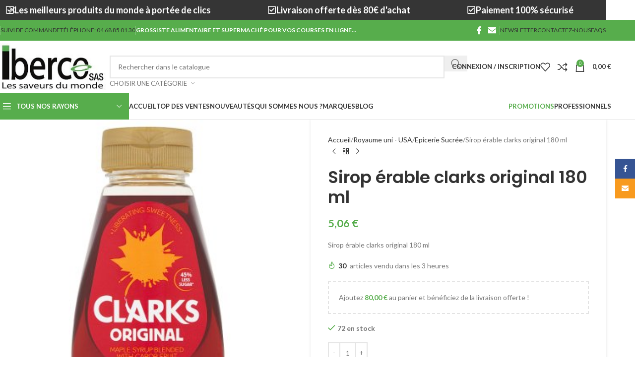

--- FILE ---
content_type: text/html; charset=UTF-8
request_url: https://iberco.fr/produit/clarks-original-sirop-erable-180ml/
body_size: 41263
content:
<!DOCTYPE html>
<html lang="fr-FR" prefix="og: https://ogp.me/ns#">
<head>
	<meta charset="UTF-8">
	<link rel="profile" href="https://gmpg.org/xfn/11">
	<link rel="pingback" href="https://iberco.fr/xmlrpc.php">

	
<!-- Optimisation des moteurs de recherche par Rank Math - https://rankmath.com/ -->
<title>Sirop érable clarks original 180 ml - Iberco</title>
<meta name="description" content="Sirop érable clarks original 180 ml"/>
<meta name="robots" content="follow, index, max-snippet:-1, max-video-preview:-1, max-image-preview:large"/>
<link rel="canonical" href="https://iberco.fr/produit/clarks-original-sirop-erable-180ml/" />
<meta property="og:locale" content="fr_FR" />
<meta property="og:type" content="product" />
<meta property="og:title" content="Sirop érable clarks original 180 ml - Iberco" />
<meta property="og:description" content="Sirop érable clarks original 180 ml" />
<meta property="og:url" content="https://iberco.fr/produit/clarks-original-sirop-erable-180ml/" />
<meta property="og:site_name" content="Iberco" />
<meta property="og:updated_time" content="2025-09-22T22:38:35+02:00" />
<meta property="og:image" content="https://iberco.fr/wp-content/uploads/2024/01/sirop-erable.jpg" />
<meta property="og:image:secure_url" content="https://iberco.fr/wp-content/uploads/2024/01/sirop-erable.jpg" />
<meta property="og:image:width" content="348" />
<meta property="og:image:height" content="348" />
<meta property="og:image:alt" content="Sirop érable clarks original 180 ml" />
<meta property="og:image:type" content="image/jpeg" />
<meta property="product:price:amount" content="4.80" />
<meta property="product:price:currency" content="EUR" />
<meta property="product:availability" content="instock" />
<meta name="twitter:card" content="summary_large_image" />
<meta name="twitter:title" content="Sirop érable clarks original 180 ml - Iberco" />
<meta name="twitter:description" content="Sirop érable clarks original 180 ml" />
<meta name="twitter:image" content="https://iberco.fr/wp-content/uploads/2024/01/sirop-erable.jpg" />
<meta name="twitter:label1" content="Prix" />
<meta name="twitter:data1" content="4,80&nbsp;&euro;" />
<meta name="twitter:label2" content="Disponibilité" />
<meta name="twitter:data2" content="72 en stock" />
<script type="application/ld+json" class="rank-math-schema">{"@context":"https://schema.org","@graph":[{"@type":"Place","@id":"https://iberco.fr/#place","address":{"@type":"PostalAddress","streetAddress":"245 Chemin du Mas Ducup","addressLocality":"Perpignan","postalCode":"66000","addressCountry":"France"}},{"@type":"Organization","@id":"https://iberco.fr/#organization","name":"Iberco","url":"https://iberco.fr","sameAs":["https://www.facebook.com/iberco.fr"],"email":"iberco.negoce@gmail.com","address":{"@type":"PostalAddress","streetAddress":"245 Chemin du Mas Ducup","addressLocality":"Perpignan","postalCode":"66000","addressCountry":"France"},"logo":{"@type":"ImageObject","@id":"https://iberco.fr/#logo","url":"https://iberco.fr/wp-content/uploads/2024/01/complex-home-1-logo-1525423746.jpg","contentUrl":"https://iberco.fr/wp-content/uploads/2024/01/complex-home-1-logo-1525423746.jpg","caption":"Iberco","inLanguage":"fr-FR","width":"248","height":"102"},"contactPoint":[{"@type":"ContactPoint","telephone":"0468850130","contactType":"customer support"}],"location":{"@id":"https://iberco.fr/#place"}},{"@type":"WebSite","@id":"https://iberco.fr/#website","url":"https://iberco.fr","name":"Iberco","publisher":{"@id":"https://iberco.fr/#organization"},"inLanguage":"fr-FR"},{"@type":"ImageObject","@id":"https://iberco.fr/wp-content/uploads/2024/01/sirop-erable.jpg","url":"https://iberco.fr/wp-content/uploads/2024/01/sirop-erable.jpg","width":"348","height":"348","inLanguage":"fr-FR"},{"@type":"ItemPage","@id":"https://iberco.fr/produit/clarks-original-sirop-erable-180ml/#webpage","url":"https://iberco.fr/produit/clarks-original-sirop-erable-180ml/","name":"Sirop \u00e9rable clarks original 180 ml - Iberco","datePublished":"2024-01-10T10:40:10+01:00","dateModified":"2025-09-22T22:38:35+02:00","isPartOf":{"@id":"https://iberco.fr/#website"},"primaryImageOfPage":{"@id":"https://iberco.fr/wp-content/uploads/2024/01/sirop-erable.jpg"},"inLanguage":"fr-FR"},{"@type":"Product","name":"Sirop \u00e9rable clarks original 180 ml - Iberco","description":"Sirop \u00e9rable clarks original 180 ml","sku":"5EB037","category":"Royaume uni - USA &gt; Epicerie Sucr\u00e9e","mainEntityOfPage":{"@id":"https://iberco.fr/produit/clarks-original-sirop-erable-180ml/#webpage"},"weight":{"@type":"QuantitativeValue","unitCode":"KGM","value":"0.27"},"image":[{"@type":"ImageObject","url":"https://iberco.fr/wp-content/uploads/2024/01/sirop-erable.jpg","height":"348","width":"348"}],"offers":{"@type":"Offer","price":"4.80","priceCurrency":"EUR","priceValidUntil":"2027-12-31","availability":"https://schema.org/InStock","itemCondition":"NewCondition","url":"https://iberco.fr/produit/clarks-original-sirop-erable-180ml/","seller":{"@type":"Organization","@id":"https://iberco.fr/","name":"Iberco","url":"https://iberco.fr","logo":"https://iberco.fr/wp-content/uploads/2024/01/complex-home-1-logo-1525423746.jpg"},"priceSpecification":{"price":"4.80","priceCurrency":"EUR","valueAddedTaxIncluded":"false"}},"additionalProperty":[{"@type":"PropertyValue","name":"pa_ean_nc","value":"5060040110010"},{"@type":"PropertyValue","name":"pa_glucides","value":"70"},{"@type":"PropertyValue","name":"pa_glucides-satures","value":"5.3"},{"@type":"PropertyValue","name":"pa_lipides","value":"0.1"},{"@type":"PropertyValue","name":"pa_lipides-satures","value":"0.1"},{"@type":"PropertyValue","name":"pa_proteines","value":"0.1"},{"@type":"PropertyValue","name":"pa_sel","value":"0.04"},{"@type":"PropertyValue","name":"pa_valeur-energetique","value":"289"},{"@type":"PropertyValue","name":"pa_valeurs-donnees-pour","value":"100g"}],"@id":"https://iberco.fr/produit/clarks-original-sirop-erable-180ml/#richSnippet"}]}</script>
<!-- /Extension Rank Math WordPress SEO -->

<link rel='dns-prefetch' href='//www.googletagmanager.com' />
<link rel='dns-prefetch' href='//fonts.googleapis.com' />
<link rel="alternate" type="application/rss+xml" title="Iberco &raquo; Flux" href="https://iberco.fr/feed/" />
<link rel="alternate" type="application/rss+xml" title="Iberco &raquo; Flux des commentaires" href="https://iberco.fr/comments/feed/" />
<link rel="alternate" type="application/rss+xml" title="Iberco &raquo; Sirop érable clarks original 180 ml Flux des commentaires" href="https://iberco.fr/produit/clarks-original-sirop-erable-180ml/feed/" />
<link rel="alternate" title="oEmbed (JSON)" type="application/json+oembed" href="https://iberco.fr/wp-json/oembed/1.0/embed?url=https%3A%2F%2Fiberco.fr%2Fproduit%2Fclarks-original-sirop-erable-180ml%2F" />
<link rel="alternate" title="oEmbed (XML)" type="text/xml+oembed" href="https://iberco.fr/wp-json/oembed/1.0/embed?url=https%3A%2F%2Fiberco.fr%2Fproduit%2Fclarks-original-sirop-erable-180ml%2F&#038;format=xml" />
<style id='wp-img-auto-sizes-contain-inline-css' type='text/css'>
img:is([sizes=auto i],[sizes^="auto," i]){contain-intrinsic-size:3000px 1500px}
/*# sourceURL=wp-img-auto-sizes-contain-inline-css */
</style>
<link rel='stylesheet' id='berocket_products_label_style-css' href='https://iberco.fr/wp-content/plugins/advanced-product-labels-for-woocommerce/css/frontend.css?ver=1.2.9.1' type='text/css' media='all' />
<style id='berocket_products_label_style-inline-css' type='text/css'>

        .berocket_better_labels:before,
        .berocket_better_labels:after {
            clear: both;
            content: " ";
            display: block;
        }
        .berocket_better_labels.berocket_better_labels_image {
            position: absolute!important;
            top: 0px!important;
            bottom: 0px!important;
            left: 0px!important;
            right: 0px!important;
            pointer-events: none;
        }
        .berocket_better_labels.berocket_better_labels_image * {
            pointer-events: none;
        }
        .berocket_better_labels.berocket_better_labels_image img,
        .berocket_better_labels.berocket_better_labels_image .fa,
        .berocket_better_labels.berocket_better_labels_image .berocket_color_label,
        .berocket_better_labels.berocket_better_labels_image .berocket_image_background,
        .berocket_better_labels .berocket_better_labels_line .br_alabel,
        .berocket_better_labels .berocket_better_labels_line .br_alabel span {
            pointer-events: all;
        }
        .berocket_better_labels .berocket_color_label,
        .br_alabel .berocket_color_label {
            width: 100%;
            height: 100%;
            display: block;
        }
        .berocket_better_labels .berocket_better_labels_position_left {
            text-align:left;
            float: left;
            clear: left;
        }
        .berocket_better_labels .berocket_better_labels_position_center {
            text-align:center;
        }
        .berocket_better_labels .berocket_better_labels_position_right {
            text-align:right;
            float: right;
            clear: right;
        }
        .berocket_better_labels.berocket_better_labels_label {
            clear: both
        }
        .berocket_better_labels .berocket_better_labels_line {
            line-height: 1px;
        }
        .berocket_better_labels.berocket_better_labels_label .berocket_better_labels_line {
            clear: none;
        }
        .berocket_better_labels .berocket_better_labels_position_left .berocket_better_labels_line {
            clear: left;
        }
        .berocket_better_labels .berocket_better_labels_position_right .berocket_better_labels_line {
            clear: right;
        }
        .berocket_better_labels .berocket_better_labels_line .br_alabel {
            display: inline-block;
            position: relative;
            top: 0!important;
            left: 0!important;
            right: 0!important;
            line-height: 1px;
        }.berocket_better_labels .berocket_better_labels_position {
                display: flex;
                flex-direction: column;
            }
            .berocket_better_labels .berocket_better_labels_position.berocket_better_labels_position_left {
                align-items: start;
            }
            .berocket_better_labels .berocket_better_labels_position.berocket_better_labels_position_right {
                align-items: end;
            }
            .rtl .berocket_better_labels .berocket_better_labels_position.berocket_better_labels_position_left {
                align-items: end;
            }
            .rtl .berocket_better_labels .berocket_better_labels_position.berocket_better_labels_position_right {
                align-items: start;
            }
            .berocket_better_labels .berocket_better_labels_position.berocket_better_labels_position_center {
                align-items: center;
            }
            .berocket_better_labels .berocket_better_labels_position .berocket_better_labels_inline {
                display: flex;
                align-items: start;
            }
/*# sourceURL=berocket_products_label_style-inline-css */
</style>
<link rel='stylesheet' id='wp-block-library-css' href='https://iberco.fr/wp-includes/css/dist/block-library/style.min.css?ver=6.9' type='text/css' media='all' />
<link rel='stylesheet' id='wc-blocks-style-css' href='https://iberco.fr/wp-content/plugins/woocommerce/assets/client/blocks/wc-blocks.css?ver=wc-9.8.3' type='text/css' media='all' />
<style id='global-styles-inline-css' type='text/css'>
:root{--wp--preset--aspect-ratio--square: 1;--wp--preset--aspect-ratio--4-3: 4/3;--wp--preset--aspect-ratio--3-4: 3/4;--wp--preset--aspect-ratio--3-2: 3/2;--wp--preset--aspect-ratio--2-3: 2/3;--wp--preset--aspect-ratio--16-9: 16/9;--wp--preset--aspect-ratio--9-16: 9/16;--wp--preset--color--black: #000000;--wp--preset--color--cyan-bluish-gray: #abb8c3;--wp--preset--color--white: #ffffff;--wp--preset--color--pale-pink: #f78da7;--wp--preset--color--vivid-red: #cf2e2e;--wp--preset--color--luminous-vivid-orange: #ff6900;--wp--preset--color--luminous-vivid-amber: #fcb900;--wp--preset--color--light-green-cyan: #7bdcb5;--wp--preset--color--vivid-green-cyan: #00d084;--wp--preset--color--pale-cyan-blue: #8ed1fc;--wp--preset--color--vivid-cyan-blue: #0693e3;--wp--preset--color--vivid-purple: #9b51e0;--wp--preset--gradient--vivid-cyan-blue-to-vivid-purple: linear-gradient(135deg,rgb(6,147,227) 0%,rgb(155,81,224) 100%);--wp--preset--gradient--light-green-cyan-to-vivid-green-cyan: linear-gradient(135deg,rgb(122,220,180) 0%,rgb(0,208,130) 100%);--wp--preset--gradient--luminous-vivid-amber-to-luminous-vivid-orange: linear-gradient(135deg,rgb(252,185,0) 0%,rgb(255,105,0) 100%);--wp--preset--gradient--luminous-vivid-orange-to-vivid-red: linear-gradient(135deg,rgb(255,105,0) 0%,rgb(207,46,46) 100%);--wp--preset--gradient--very-light-gray-to-cyan-bluish-gray: linear-gradient(135deg,rgb(238,238,238) 0%,rgb(169,184,195) 100%);--wp--preset--gradient--cool-to-warm-spectrum: linear-gradient(135deg,rgb(74,234,220) 0%,rgb(151,120,209) 20%,rgb(207,42,186) 40%,rgb(238,44,130) 60%,rgb(251,105,98) 80%,rgb(254,248,76) 100%);--wp--preset--gradient--blush-light-purple: linear-gradient(135deg,rgb(255,206,236) 0%,rgb(152,150,240) 100%);--wp--preset--gradient--blush-bordeaux: linear-gradient(135deg,rgb(254,205,165) 0%,rgb(254,45,45) 50%,rgb(107,0,62) 100%);--wp--preset--gradient--luminous-dusk: linear-gradient(135deg,rgb(255,203,112) 0%,rgb(199,81,192) 50%,rgb(65,88,208) 100%);--wp--preset--gradient--pale-ocean: linear-gradient(135deg,rgb(255,245,203) 0%,rgb(182,227,212) 50%,rgb(51,167,181) 100%);--wp--preset--gradient--electric-grass: linear-gradient(135deg,rgb(202,248,128) 0%,rgb(113,206,126) 100%);--wp--preset--gradient--midnight: linear-gradient(135deg,rgb(2,3,129) 0%,rgb(40,116,252) 100%);--wp--preset--font-size--small: 13px;--wp--preset--font-size--medium: 20px;--wp--preset--font-size--large: 36px;--wp--preset--font-size--x-large: 42px;--wp--preset--spacing--20: 0.44rem;--wp--preset--spacing--30: 0.67rem;--wp--preset--spacing--40: 1rem;--wp--preset--spacing--50: 1.5rem;--wp--preset--spacing--60: 2.25rem;--wp--preset--spacing--70: 3.38rem;--wp--preset--spacing--80: 5.06rem;--wp--preset--shadow--natural: 6px 6px 9px rgba(0, 0, 0, 0.2);--wp--preset--shadow--deep: 12px 12px 50px rgba(0, 0, 0, 0.4);--wp--preset--shadow--sharp: 6px 6px 0px rgba(0, 0, 0, 0.2);--wp--preset--shadow--outlined: 6px 6px 0px -3px rgb(255, 255, 255), 6px 6px rgb(0, 0, 0);--wp--preset--shadow--crisp: 6px 6px 0px rgb(0, 0, 0);}:where(body) { margin: 0; }.wp-site-blocks > .alignleft { float: left; margin-right: 2em; }.wp-site-blocks > .alignright { float: right; margin-left: 2em; }.wp-site-blocks > .aligncenter { justify-content: center; margin-left: auto; margin-right: auto; }:where(.is-layout-flex){gap: 0.5em;}:where(.is-layout-grid){gap: 0.5em;}.is-layout-flow > .alignleft{float: left;margin-inline-start: 0;margin-inline-end: 2em;}.is-layout-flow > .alignright{float: right;margin-inline-start: 2em;margin-inline-end: 0;}.is-layout-flow > .aligncenter{margin-left: auto !important;margin-right: auto !important;}.is-layout-constrained > .alignleft{float: left;margin-inline-start: 0;margin-inline-end: 2em;}.is-layout-constrained > .alignright{float: right;margin-inline-start: 2em;margin-inline-end: 0;}.is-layout-constrained > .aligncenter{margin-left: auto !important;margin-right: auto !important;}.is-layout-constrained > :where(:not(.alignleft):not(.alignright):not(.alignfull)){margin-left: auto !important;margin-right: auto !important;}body .is-layout-flex{display: flex;}.is-layout-flex{flex-wrap: wrap;align-items: center;}.is-layout-flex > :is(*, div){margin: 0;}body .is-layout-grid{display: grid;}.is-layout-grid > :is(*, div){margin: 0;}body{padding-top: 0px;padding-right: 0px;padding-bottom: 0px;padding-left: 0px;}a:where(:not(.wp-element-button)){text-decoration: none;}:root :where(.wp-element-button, .wp-block-button__link){background-color: #32373c;border-width: 0;color: #fff;font-family: inherit;font-size: inherit;font-style: inherit;font-weight: inherit;letter-spacing: inherit;line-height: inherit;padding-top: calc(0.667em + 2px);padding-right: calc(1.333em + 2px);padding-bottom: calc(0.667em + 2px);padding-left: calc(1.333em + 2px);text-decoration: none;text-transform: inherit;}.has-black-color{color: var(--wp--preset--color--black) !important;}.has-cyan-bluish-gray-color{color: var(--wp--preset--color--cyan-bluish-gray) !important;}.has-white-color{color: var(--wp--preset--color--white) !important;}.has-pale-pink-color{color: var(--wp--preset--color--pale-pink) !important;}.has-vivid-red-color{color: var(--wp--preset--color--vivid-red) !important;}.has-luminous-vivid-orange-color{color: var(--wp--preset--color--luminous-vivid-orange) !important;}.has-luminous-vivid-amber-color{color: var(--wp--preset--color--luminous-vivid-amber) !important;}.has-light-green-cyan-color{color: var(--wp--preset--color--light-green-cyan) !important;}.has-vivid-green-cyan-color{color: var(--wp--preset--color--vivid-green-cyan) !important;}.has-pale-cyan-blue-color{color: var(--wp--preset--color--pale-cyan-blue) !important;}.has-vivid-cyan-blue-color{color: var(--wp--preset--color--vivid-cyan-blue) !important;}.has-vivid-purple-color{color: var(--wp--preset--color--vivid-purple) !important;}.has-black-background-color{background-color: var(--wp--preset--color--black) !important;}.has-cyan-bluish-gray-background-color{background-color: var(--wp--preset--color--cyan-bluish-gray) !important;}.has-white-background-color{background-color: var(--wp--preset--color--white) !important;}.has-pale-pink-background-color{background-color: var(--wp--preset--color--pale-pink) !important;}.has-vivid-red-background-color{background-color: var(--wp--preset--color--vivid-red) !important;}.has-luminous-vivid-orange-background-color{background-color: var(--wp--preset--color--luminous-vivid-orange) !important;}.has-luminous-vivid-amber-background-color{background-color: var(--wp--preset--color--luminous-vivid-amber) !important;}.has-light-green-cyan-background-color{background-color: var(--wp--preset--color--light-green-cyan) !important;}.has-vivid-green-cyan-background-color{background-color: var(--wp--preset--color--vivid-green-cyan) !important;}.has-pale-cyan-blue-background-color{background-color: var(--wp--preset--color--pale-cyan-blue) !important;}.has-vivid-cyan-blue-background-color{background-color: var(--wp--preset--color--vivid-cyan-blue) !important;}.has-vivid-purple-background-color{background-color: var(--wp--preset--color--vivid-purple) !important;}.has-black-border-color{border-color: var(--wp--preset--color--black) !important;}.has-cyan-bluish-gray-border-color{border-color: var(--wp--preset--color--cyan-bluish-gray) !important;}.has-white-border-color{border-color: var(--wp--preset--color--white) !important;}.has-pale-pink-border-color{border-color: var(--wp--preset--color--pale-pink) !important;}.has-vivid-red-border-color{border-color: var(--wp--preset--color--vivid-red) !important;}.has-luminous-vivid-orange-border-color{border-color: var(--wp--preset--color--luminous-vivid-orange) !important;}.has-luminous-vivid-amber-border-color{border-color: var(--wp--preset--color--luminous-vivid-amber) !important;}.has-light-green-cyan-border-color{border-color: var(--wp--preset--color--light-green-cyan) !important;}.has-vivid-green-cyan-border-color{border-color: var(--wp--preset--color--vivid-green-cyan) !important;}.has-pale-cyan-blue-border-color{border-color: var(--wp--preset--color--pale-cyan-blue) !important;}.has-vivid-cyan-blue-border-color{border-color: var(--wp--preset--color--vivid-cyan-blue) !important;}.has-vivid-purple-border-color{border-color: var(--wp--preset--color--vivid-purple) !important;}.has-vivid-cyan-blue-to-vivid-purple-gradient-background{background: var(--wp--preset--gradient--vivid-cyan-blue-to-vivid-purple) !important;}.has-light-green-cyan-to-vivid-green-cyan-gradient-background{background: var(--wp--preset--gradient--light-green-cyan-to-vivid-green-cyan) !important;}.has-luminous-vivid-amber-to-luminous-vivid-orange-gradient-background{background: var(--wp--preset--gradient--luminous-vivid-amber-to-luminous-vivid-orange) !important;}.has-luminous-vivid-orange-to-vivid-red-gradient-background{background: var(--wp--preset--gradient--luminous-vivid-orange-to-vivid-red) !important;}.has-very-light-gray-to-cyan-bluish-gray-gradient-background{background: var(--wp--preset--gradient--very-light-gray-to-cyan-bluish-gray) !important;}.has-cool-to-warm-spectrum-gradient-background{background: var(--wp--preset--gradient--cool-to-warm-spectrum) !important;}.has-blush-light-purple-gradient-background{background: var(--wp--preset--gradient--blush-light-purple) !important;}.has-blush-bordeaux-gradient-background{background: var(--wp--preset--gradient--blush-bordeaux) !important;}.has-luminous-dusk-gradient-background{background: var(--wp--preset--gradient--luminous-dusk) !important;}.has-pale-ocean-gradient-background{background: var(--wp--preset--gradient--pale-ocean) !important;}.has-electric-grass-gradient-background{background: var(--wp--preset--gradient--electric-grass) !important;}.has-midnight-gradient-background{background: var(--wp--preset--gradient--midnight) !important;}.has-small-font-size{font-size: var(--wp--preset--font-size--small) !important;}.has-medium-font-size{font-size: var(--wp--preset--font-size--medium) !important;}.has-large-font-size{font-size: var(--wp--preset--font-size--large) !important;}.has-x-large-font-size{font-size: var(--wp--preset--font-size--x-large) !important;}
/*# sourceURL=global-styles-inline-css */
</style>

<link rel='stylesheet' id='wcb2b_product-css' href='https://iberco.fr/wp-content/plugins/woocommerce-b2b/assets/css/product.min.css?ver=3.2.3' type='text/css' media='all' />
<link rel='stylesheet' id='wcb2b_livesearch-css' href='https://iberco.fr/wp-content/plugins/woocommerce-b2b/assets/css/livesearch.min.css?ver=3.0.3' type='text/css' media='all' />
<link rel='stylesheet' id='wcb2b_frontend-css' href='https://iberco.fr/wp-content/plugins/woocommerce-b2b/assets/css/frontend.min.css?ver=4.0.3' type='text/css' media='all' />
<style id='woocommerce-inline-inline-css' type='text/css'>
.woocommerce form .form-row .required { visibility: visible; }
/*# sourceURL=woocommerce-inline-inline-css */
</style>
<link rel='stylesheet' id='sib-front-css-css' href='https://iberco.fr/wp-content/plugins/mailin/css/mailin-front.css?ver=6.9' type='text/css' media='all' />
<link rel='stylesheet' id='elementor-frontend-css' href='https://iberco.fr/wp-content/plugins/elementor/assets/css/frontend.min.css?ver=3.29.1' type='text/css' media='all' />
<link rel='stylesheet' id='elementor-post-5-css' href='https://iberco.fr/wp-content/uploads/elementor/css/post-5.css?ver=1748851238' type='text/css' media='all' />
<link rel='stylesheet' id='wd-style-base-css' href='https://iberco.fr/wp-content/themes/woodmart/css/parts/base.min.css?ver=8.2.2' type='text/css' media='all' />
<link rel='stylesheet' id='wd-helpers-wpb-elem-css' href='https://iberco.fr/wp-content/themes/woodmart/css/parts/helpers-wpb-elem.min.css?ver=8.2.2' type='text/css' media='all' />
<link rel='stylesheet' id='wd-revolution-slider-css' href='https://iberco.fr/wp-content/themes/woodmart/css/parts/int-rev-slider.min.css?ver=8.2.2' type='text/css' media='all' />
<link rel='stylesheet' id='wd-woo-paypal-payments-css' href='https://iberco.fr/wp-content/themes/woodmart/css/parts/int-woo-paypal-payments.min.css?ver=8.2.2' type='text/css' media='all' />
<link rel='stylesheet' id='wd-elementor-base-css' href='https://iberco.fr/wp-content/themes/woodmart/css/parts/int-elem-base.min.css?ver=8.2.2' type='text/css' media='all' />
<link rel='stylesheet' id='wd-elementor-pro-base-css' href='https://iberco.fr/wp-content/themes/woodmart/css/parts/int-elementor-pro.min.css?ver=8.2.2' type='text/css' media='all' />
<link rel='stylesheet' id='wd-woocommerce-base-css' href='https://iberco.fr/wp-content/themes/woodmart/css/parts/woocommerce-base.min.css?ver=8.2.2' type='text/css' media='all' />
<link rel='stylesheet' id='wd-mod-star-rating-css' href='https://iberco.fr/wp-content/themes/woodmart/css/parts/mod-star-rating.min.css?ver=8.2.2' type='text/css' media='all' />
<link rel='stylesheet' id='wd-woocommerce-block-notices-css' href='https://iberco.fr/wp-content/themes/woodmart/css/parts/woo-mod-block-notices.min.css?ver=8.2.2' type='text/css' media='all' />
<link rel='stylesheet' id='wd-woo-mod-quantity-css' href='https://iberco.fr/wp-content/themes/woodmart/css/parts/woo-mod-quantity.min.css?ver=8.2.2' type='text/css' media='all' />
<link rel='stylesheet' id='wd-woo-opt-free-progress-bar-css' href='https://iberco.fr/wp-content/themes/woodmart/css/parts/woo-opt-free-progress-bar.min.css?ver=8.2.2' type='text/css' media='all' />
<link rel='stylesheet' id='wd-woo-mod-progress-bar-css' href='https://iberco.fr/wp-content/themes/woodmart/css/parts/woo-mod-progress-bar.min.css?ver=8.2.2' type='text/css' media='all' />
<link rel='stylesheet' id='wd-woo-single-prod-el-base-css' href='https://iberco.fr/wp-content/themes/woodmart/css/parts/woo-single-prod-el-base.min.css?ver=8.2.2' type='text/css' media='all' />
<link rel='stylesheet' id='wd-woo-mod-stock-status-css' href='https://iberco.fr/wp-content/themes/woodmart/css/parts/woo-mod-stock-status.min.css?ver=8.2.2' type='text/css' media='all' />
<link rel='stylesheet' id='wd-woo-mod-shop-attributes-css' href='https://iberco.fr/wp-content/themes/woodmart/css/parts/woo-mod-shop-attributes.min.css?ver=8.2.2' type='text/css' media='all' />
<link rel='stylesheet' id='wd-wp-blocks-css' href='https://iberco.fr/wp-content/themes/woodmart/css/parts/wp-blocks.min.css?ver=8.2.2' type='text/css' media='all' />
<link rel='stylesheet' id='wd-header-base-css' href='https://iberco.fr/wp-content/themes/woodmart/css/parts/header-base.min.css?ver=8.2.2' type='text/css' media='all' />
<link rel='stylesheet' id='wd-mod-tools-css' href='https://iberco.fr/wp-content/themes/woodmart/css/parts/mod-tools.min.css?ver=8.2.2' type='text/css' media='all' />
<link rel='stylesheet' id='wd-header-elements-base-css' href='https://iberco.fr/wp-content/themes/woodmart/css/parts/header-el-base.min.css?ver=8.2.2' type='text/css' media='all' />
<link rel='stylesheet' id='wd-social-icons-css' href='https://iberco.fr/wp-content/themes/woodmart/css/parts/el-social-icons.min.css?ver=8.2.2' type='text/css' media='all' />
<link rel='stylesheet' id='wd-header-search-css' href='https://iberco.fr/wp-content/themes/woodmart/css/parts/header-el-search.min.css?ver=8.2.2' type='text/css' media='all' />
<link rel='stylesheet' id='wd-header-search-form-css' href='https://iberco.fr/wp-content/themes/woodmart/css/parts/header-el-search-form.min.css?ver=8.2.2' type='text/css' media='all' />
<link rel='stylesheet' id='wd-wd-search-form-css' href='https://iberco.fr/wp-content/themes/woodmart/css/parts/wd-search-form.min.css?ver=8.2.2' type='text/css' media='all' />
<link rel='stylesheet' id='wd-wd-search-results-css' href='https://iberco.fr/wp-content/themes/woodmart/css/parts/wd-search-results.min.css?ver=8.2.2' type='text/css' media='all' />
<link rel='stylesheet' id='wd-wd-search-dropdown-css' href='https://iberco.fr/wp-content/themes/woodmart/css/parts/wd-search-dropdown.min.css?ver=8.2.2' type='text/css' media='all' />
<link rel='stylesheet' id='wd-wd-search-cat-css' href='https://iberco.fr/wp-content/themes/woodmart/css/parts/wd-search-cat.min.css?ver=8.2.2' type='text/css' media='all' />
<link rel='stylesheet' id='wd-woo-mod-login-form-css' href='https://iberco.fr/wp-content/themes/woodmart/css/parts/woo-mod-login-form.min.css?ver=8.2.2' type='text/css' media='all' />
<link rel='stylesheet' id='wd-header-my-account-css' href='https://iberco.fr/wp-content/themes/woodmart/css/parts/header-el-my-account.min.css?ver=8.2.2' type='text/css' media='all' />
<link rel='stylesheet' id='wd-header-cart-side-css' href='https://iberco.fr/wp-content/themes/woodmart/css/parts/header-el-cart-side.min.css?ver=8.2.2' type='text/css' media='all' />
<link rel='stylesheet' id='wd-header-cart-css' href='https://iberco.fr/wp-content/themes/woodmart/css/parts/header-el-cart.min.css?ver=8.2.2' type='text/css' media='all' />
<link rel='stylesheet' id='wd-widget-shopping-cart-css' href='https://iberco.fr/wp-content/themes/woodmart/css/parts/woo-widget-shopping-cart.min.css?ver=8.2.2' type='text/css' media='all' />
<link rel='stylesheet' id='wd-widget-product-list-css' href='https://iberco.fr/wp-content/themes/woodmart/css/parts/woo-widget-product-list.min.css?ver=8.2.2' type='text/css' media='all' />
<link rel='stylesheet' id='wd-header-mobile-nav-dropdown-css' href='https://iberco.fr/wp-content/themes/woodmart/css/parts/header-el-mobile-nav-dropdown.min.css?ver=8.2.2' type='text/css' media='all' />
<link rel='stylesheet' id='wd-header-categories-nav-css' href='https://iberco.fr/wp-content/themes/woodmart/css/parts/header-el-category-nav.min.css?ver=8.2.2' type='text/css' media='all' />
<link rel='stylesheet' id='wd-mod-nav-vertical-css' href='https://iberco.fr/wp-content/themes/woodmart/css/parts/mod-nav-vertical.min.css?ver=8.2.2' type='text/css' media='all' />
<link rel='stylesheet' id='wd-mod-nav-vertical-design-default-css' href='https://iberco.fr/wp-content/themes/woodmart/css/parts/mod-nav-vertical-design-default.min.css?ver=8.2.2' type='text/css' media='all' />
<link rel='stylesheet' id='wd-mod-nav-menu-label-css' href='https://iberco.fr/wp-content/themes/woodmart/css/parts/mod-nav-menu-label.min.css?ver=8.2.2' type='text/css' media='all' />
<link rel='stylesheet' id='wd-section-title-css' href='https://iberco.fr/wp-content/themes/woodmart/css/parts/el-section-title.min.css?ver=8.2.2' type='text/css' media='all' />
<link rel='stylesheet' id='wd-page-title-css' href='https://iberco.fr/wp-content/themes/woodmart/css/parts/page-title.min.css?ver=8.2.2' type='text/css' media='all' />
<link rel='stylesheet' id='wd-woo-single-prod-predefined-css' href='https://iberco.fr/wp-content/themes/woodmart/css/parts/woo-single-prod-predefined.min.css?ver=8.2.2' type='text/css' media='all' />
<link rel='stylesheet' id='wd-woo-single-prod-and-quick-view-predefined-css' href='https://iberco.fr/wp-content/themes/woodmart/css/parts/woo-single-prod-and-quick-view-predefined.min.css?ver=8.2.2' type='text/css' media='all' />
<link rel='stylesheet' id='wd-woo-single-prod-el-tabs-predefined-css' href='https://iberco.fr/wp-content/themes/woodmart/css/parts/woo-single-prod-el-tabs-predefined.min.css?ver=8.2.2' type='text/css' media='all' />
<link rel='stylesheet' id='wd-woo-single-prod-opt-base-css' href='https://iberco.fr/wp-content/themes/woodmart/css/parts/woo-single-prod-opt-base.min.css?ver=8.2.2' type='text/css' media='all' />
<link rel='stylesheet' id='wd-photoswipe-css' href='https://iberco.fr/wp-content/themes/woodmart/css/parts/lib-photoswipe.min.css?ver=8.2.2' type='text/css' media='all' />
<link rel='stylesheet' id='wd-woo-single-prod-el-gallery-css' href='https://iberco.fr/wp-content/themes/woodmart/css/parts/woo-single-prod-el-gallery.min.css?ver=8.2.2' type='text/css' media='all' />
<link rel='stylesheet' id='wd-swiper-css' href='https://iberco.fr/wp-content/themes/woodmart/css/parts/lib-swiper.min.css?ver=8.2.2' type='text/css' media='all' />
<link rel='stylesheet' id='wd-swiper-arrows-css' href='https://iberco.fr/wp-content/themes/woodmart/css/parts/lib-swiper-arrows.min.css?ver=8.2.2' type='text/css' media='all' />
<link rel='stylesheet' id='wd-woo-single-prod-el-navigation-css' href='https://iberco.fr/wp-content/themes/woodmart/css/parts/woo-single-prod-el-navigation.min.css?ver=8.2.2' type='text/css' media='all' />
<link rel='stylesheet' id='wd-woo-mod-product-info-css' href='https://iberco.fr/wp-content/themes/woodmart/css/parts/woo-mod-product-info.min.css?ver=8.2.2' type='text/css' media='all' />
<link rel='stylesheet' id='wd-woo-opt-sold-count-css' href='https://iberco.fr/wp-content/themes/woodmart/css/parts/woo-opt-sold-count.min.css?ver=8.2.2' type='text/css' media='all' />
<link rel='stylesheet' id='wd-text-block-css' href='https://iberco.fr/wp-content/themes/woodmart/css/parts/el-text-block.min.css?ver=8.2.2' type='text/css' media='all' />
<link rel='stylesheet' id='wd-woo-opt-visits-count-css' href='https://iberco.fr/wp-content/themes/woodmart/css/parts/woo-opt-visits-count.min.css?ver=8.2.2' type='text/css' media='all' />
<link rel='stylesheet' id='wd-tabs-css' href='https://iberco.fr/wp-content/themes/woodmart/css/parts/el-tabs.min.css?ver=8.2.2' type='text/css' media='all' />
<link rel='stylesheet' id='wd-woo-single-prod-el-tabs-opt-layout-tabs-css' href='https://iberco.fr/wp-content/themes/woodmart/css/parts/woo-single-prod-el-tabs-opt-layout-tabs.min.css?ver=8.2.2' type='text/css' media='all' />
<link rel='stylesheet' id='wd-accordion-css' href='https://iberco.fr/wp-content/themes/woodmart/css/parts/el-accordion.min.css?ver=8.2.2' type='text/css' media='all' />
<link rel='stylesheet' id='wd-accordion-elem-wpb-css' href='https://iberco.fr/wp-content/themes/woodmart/css/parts/el-accordion-wpb-elem.min.css?ver=8.2.2' type='text/css' media='all' />
<link rel='stylesheet' id='wd-woo-single-prod-opt-rating-summary-css' href='https://iberco.fr/wp-content/themes/woodmart/css/parts/woo-single-prod-opt-rating-summary.min.css?ver=8.2.2' type='text/css' media='all' />
<link rel='stylesheet' id='wd-woo-single-prod-el-reviews-css' href='https://iberco.fr/wp-content/themes/woodmart/css/parts/woo-single-prod-el-reviews.min.css?ver=8.2.2' type='text/css' media='all' />
<link rel='stylesheet' id='wd-woo-single-prod-el-reviews-style-1-css' href='https://iberco.fr/wp-content/themes/woodmart/css/parts/woo-single-prod-el-reviews-style-1.min.css?ver=8.2.2' type='text/css' media='all' />
<link rel='stylesheet' id='wd-post-types-mod-comments-css' href='https://iberco.fr/wp-content/themes/woodmart/css/parts/post-types-mod-comments.min.css?ver=8.2.2' type='text/css' media='all' />
<link rel='stylesheet' id='wd-image-gallery-css' href='https://iberco.fr/wp-content/themes/woodmart/css/parts/el-gallery.min.css?ver=8.2.2' type='text/css' media='all' />
<link rel='stylesheet' id='wd-product-loop-css' href='https://iberco.fr/wp-content/themes/woodmart/css/parts/woo-product-loop.min.css?ver=8.2.2' type='text/css' media='all' />
<link rel='stylesheet' id='wd-product-loop-base-css' href='https://iberco.fr/wp-content/themes/woodmart/css/parts/woo-product-loop-base.min.css?ver=8.2.2' type='text/css' media='all' />
<link rel='stylesheet' id='wd-woo-mod-add-btn-replace-css' href='https://iberco.fr/wp-content/themes/woodmart/css/parts/woo-mod-add-btn-replace.min.css?ver=8.2.2' type='text/css' media='all' />
<link rel='stylesheet' id='wd-mod-more-description-css' href='https://iberco.fr/wp-content/themes/woodmart/css/parts/mod-more-description.min.css?ver=8.2.2' type='text/css' media='all' />
<link rel='stylesheet' id='wd-woo-opt-products-shadow-css' href='https://iberco.fr/wp-content/themes/woodmart/css/parts/woo-opt-products-shadow.min.css?ver=8.2.2' type='text/css' media='all' />
<link rel='stylesheet' id='wd-woo-opt-stretch-cont-css' href='https://iberco.fr/wp-content/themes/woodmart/css/parts/woo-opt-stretch-cont.min.css?ver=8.2.2' type='text/css' media='all' />
<link rel='stylesheet' id='wd-mfp-popup-css' href='https://iberco.fr/wp-content/themes/woodmart/css/parts/lib-magnific-popup.min.css?ver=8.2.2' type='text/css' media='all' />
<link rel='stylesheet' id='wd-swiper-pagin-css' href='https://iberco.fr/wp-content/themes/woodmart/css/parts/lib-swiper-pagin.min.css?ver=8.2.2' type='text/css' media='all' />
<link rel='stylesheet' id='wd-widget-collapse-css' href='https://iberco.fr/wp-content/themes/woodmart/css/parts/opt-widget-collapse.min.css?ver=8.2.2' type='text/css' media='all' />
<link rel='stylesheet' id='wd-footer-base-css' href='https://iberco.fr/wp-content/themes/woodmart/css/parts/footer-base.min.css?ver=8.2.2' type='text/css' media='all' />
<link rel='stylesheet' id='wd-brands-css' href='https://iberco.fr/wp-content/themes/woodmart/css/parts/el-brand.min.css?ver=8.2.2' type='text/css' media='all' />
<link rel='stylesheet' id='wd-list-css' href='https://iberco.fr/wp-content/themes/woodmart/css/parts/el-list.min.css?ver=8.2.2' type='text/css' media='all' />
<link rel='stylesheet' id='wd-el-list-css' href='https://iberco.fr/wp-content/themes/woodmart/css/parts/el-list-wpb-elem.min.css?ver=8.2.2' type='text/css' media='all' />
<link rel='stylesheet' id='wd-widget-nav-css' href='https://iberco.fr/wp-content/themes/woodmart/css/parts/widget-nav.min.css?ver=8.2.2' type='text/css' media='all' />
<link rel='stylesheet' id='wd-scroll-top-css' href='https://iberco.fr/wp-content/themes/woodmart/css/parts/opt-scrolltotop.min.css?ver=8.2.2' type='text/css' media='all' />
<link rel='stylesheet' id='wd-header-my-account-sidebar-css' href='https://iberco.fr/wp-content/themes/woodmart/css/parts/header-el-my-account-sidebar.min.css?ver=8.2.2' type='text/css' media='all' />
<link rel='stylesheet' id='wd-header-banner-css' href='https://iberco.fr/wp-content/themes/woodmart/css/parts/opt-header-banner.min.css?ver=8.2.2' type='text/css' media='all' />
<link rel='stylesheet' id='wd-marquee-css' href='https://iberco.fr/wp-content/themes/woodmart/css/parts/el-marquee.min.css?ver=8.2.2' type='text/css' media='all' />
<link rel='stylesheet' id='wd-social-icons-styles-css' href='https://iberco.fr/wp-content/themes/woodmart/css/parts/el-social-styles.min.css?ver=8.2.2' type='text/css' media='all' />
<link rel='stylesheet' id='wd-sticky-social-buttons-css' href='https://iberco.fr/wp-content/themes/woodmart/css/parts/opt-sticky-social.min.css?ver=8.2.2' type='text/css' media='all' />
<link rel='stylesheet' id='wd-sticky-add-to-cart-css' href='https://iberco.fr/wp-content/themes/woodmart/css/parts/woo-opt-sticky-add-to-cart.min.css?ver=8.2.2' type='text/css' media='all' />
<link rel='stylesheet' id='wd-woo-mod-quantity-overlap-css' href='https://iberco.fr/wp-content/themes/woodmart/css/parts/woo-mod-quantity-overlap.min.css?ver=8.2.2' type='text/css' media='all' />
<link rel='stylesheet' id='wd-bottom-toolbar-css' href='https://iberco.fr/wp-content/themes/woodmart/css/parts/opt-bottom-toolbar.min.css?ver=8.2.2' type='text/css' media='all' />
<link rel='stylesheet' id='xts-style-theme_settings_default-css' href='https://iberco.fr/wp-content/uploads/2025/06/xts-theme_settings_default-1750694049.css?ver=8.2.2' type='text/css' media='all' />
<link rel='stylesheet' id='xts-google-fonts-css' href='https://fonts.googleapis.com/css?family=Lato%3A400%2C700%7CPoppins%3A400%2C600%2C500&#038;ver=8.2.2' type='text/css' media='all' />
<link rel='stylesheet' id='elementor-gf-local-roboto-css' href='https://iberco.fr/wp-content/uploads/elementor/google-fonts/css/roboto.css?ver=1746428919' type='text/css' media='all' />
<link rel='stylesheet' id='elementor-gf-local-robotoslab-css' href='https://iberco.fr/wp-content/uploads/elementor/google-fonts/css/robotoslab.css?ver=1746428922' type='text/css' media='all' />
<script type="text/javascript" src="https://iberco.fr/wp-includes/js/jquery/jquery.min.js?ver=3.7.1" id="jquery-core-js"></script>
<script type="text/javascript" src="https://iberco.fr/wp-includes/js/jquery/jquery-migrate.min.js?ver=3.4.1" id="jquery-migrate-js"></script>
<script type="text/javascript" src="https://iberco.fr/wp-content/plugins/woocommerce/assets/js/jquery-blockui/jquery.blockUI.min.js?ver=2.7.0-wc.9.8.3" id="jquery-blockui-js" defer="defer" data-wp-strategy="defer"></script>
<script type="text/javascript" id="wc-add-to-cart-js-extra">
/* <![CDATA[ */
var wc_add_to_cart_params = {"ajax_url":"/wp-admin/admin-ajax.php","wc_ajax_url":"/?wc-ajax=%%endpoint%%","i18n_view_cart":"Voir le panier","cart_url":"https://iberco.fr/panier/","is_cart":"","cart_redirect_after_add":"no"};
//# sourceURL=wc-add-to-cart-js-extra
/* ]]> */
</script>
<script type="text/javascript" src="https://iberco.fr/wp-content/plugins/woocommerce/assets/js/frontend/add-to-cart.min.js?ver=9.8.3" id="wc-add-to-cart-js" defer="defer" data-wp-strategy="defer"></script>
<script type="text/javascript" id="wc-single-product-js-extra">
/* <![CDATA[ */
var wc_single_product_params = {"i18n_required_rating_text":"Veuillez s\u00e9lectionner une note","i18n_rating_options":["1\u00a0\u00e9toile sur 5","2\u00a0\u00e9toiles sur 5","3\u00a0\u00e9toiles sur 5","4\u00a0\u00e9toiles sur 5","5\u00a0\u00e9toiles sur 5"],"i18n_product_gallery_trigger_text":"Voir la galerie d\u2019images en plein \u00e9cran","review_rating_required":"yes","flexslider":{"rtl":false,"animation":"slide","smoothHeight":true,"directionNav":false,"controlNav":"thumbnails","slideshow":false,"animationSpeed":500,"animationLoop":false,"allowOneSlide":false},"zoom_enabled":"","zoom_options":[],"photoswipe_enabled":"","photoswipe_options":{"shareEl":false,"closeOnScroll":false,"history":false,"hideAnimationDuration":0,"showAnimationDuration":0},"flexslider_enabled":""};
//# sourceURL=wc-single-product-js-extra
/* ]]> */
</script>
<script type="text/javascript" src="https://iberco.fr/wp-content/plugins/woocommerce/assets/js/frontend/single-product.min.js?ver=9.8.3" id="wc-single-product-js" defer="defer" data-wp-strategy="defer"></script>
<script type="text/javascript" src="https://iberco.fr/wp-content/plugins/woocommerce/assets/js/js-cookie/js.cookie.min.js?ver=2.1.4-wc.9.8.3" id="js-cookie-js" defer="defer" data-wp-strategy="defer"></script>
<script type="text/javascript" id="woocommerce-js-extra">
/* <![CDATA[ */
var woocommerce_params = {"ajax_url":"/wp-admin/admin-ajax.php","wc_ajax_url":"/?wc-ajax=%%endpoint%%","i18n_password_show":"Afficher le mot de passe","i18n_password_hide":"Masquer le mot de passe"};
//# sourceURL=woocommerce-js-extra
/* ]]> */
</script>
<script type="text/javascript" src="https://iberco.fr/wp-content/plugins/woocommerce/assets/js/frontend/woocommerce.min.js?ver=9.8.3" id="woocommerce-js" defer="defer" data-wp-strategy="defer"></script>

<!-- Extrait de code de la balise Google (gtag.js) ajouté par Site Kit -->
<!-- Extrait Google Analytics ajouté par Site Kit -->
<script type="text/javascript" src="https://www.googletagmanager.com/gtag/js?id=GT-PZQ34V2" id="google_gtagjs-js" async></script>
<script type="text/javascript" id="google_gtagjs-js-after">
/* <![CDATA[ */
window.dataLayer = window.dataLayer || [];function gtag(){dataLayer.push(arguments);}
gtag("set","linker",{"domains":["iberco.fr"]});
gtag("js", new Date());
gtag("set", "developer_id.dZTNiMT", true);
gtag("config", "GT-PZQ34V2");
//# sourceURL=google_gtagjs-js-after
/* ]]> */
</script>
<script type="text/javascript" src="https://iberco.fr/wp-content/themes/woodmart/js/libs/device.min.js?ver=8.2.2" id="wd-device-library-js"></script>
<script type="text/javascript" src="https://iberco.fr/wp-content/themes/woodmart/js/scripts/global/scrollBar.min.js?ver=8.2.2" id="wd-scrollbar-js"></script>
<script type="text/javascript" id="sib-front-js-js-extra">
/* <![CDATA[ */
var sibErrMsg = {"invalidMail":"Veuillez entrer une adresse e-mail valide.","requiredField":"Veuillez compl\u00e9ter les champs obligatoires.","invalidDateFormat":"Veuillez entrer une date valide.","invalidSMSFormat":"Veuillez entrer une num\u00e9ro de t\u00e9l\u00e9phone valide."};
var ajax_sib_front_object = {"ajax_url":"https://iberco.fr/wp-admin/admin-ajax.php","ajax_nonce":"484a7c5aec","flag_url":"https://iberco.fr/wp-content/plugins/mailin/img/flags/"};
//# sourceURL=sib-front-js-js-extra
/* ]]> */
</script>
<script type="text/javascript" src="https://iberco.fr/wp-content/plugins/mailin/js/mailin-front.js?ver=1764930745" id="sib-front-js-js"></script>
<link rel="https://api.w.org/" href="https://iberco.fr/wp-json/" /><link rel="alternate" title="JSON" type="application/json" href="https://iberco.fr/wp-json/wp/v2/product/18117" /><link rel="EditURI" type="application/rsd+xml" title="RSD" href="https://iberco.fr/xmlrpc.php?rsd" />

<meta name="generator" content="WooCommerce B2B 4.0.5">
<link rel='shortlink' href='https://iberco.fr/?p=18117' />
<style>.product .images {position: relative;}</style><meta name="generator" content="Site Kit by Google 1.170.0" /><!-- Google site verification - Google for WooCommerce -->
<meta name="google-site-verification" content="DtviYV2AOO33FSNO8wI69BBrde1_mQJG_adBckxk_L0" />
					<meta name="viewport" content="width=device-width, initial-scale=1.0, maximum-scale=1.0, user-scalable=no">
										<noscript><style>.woocommerce-product-gallery{ opacity: 1 !important; }</style></noscript>
	<meta name="generator" content="Elementor 3.29.1; features: e_font_icon_svg, additional_custom_breakpoints, e_local_google_fonts; settings: css_print_method-external, google_font-enabled, font_display-swap">
<style type="text/css">.recentcomments a{display:inline !important;padding:0 !important;margin:0 !important;}</style>			<style>
				.e-con.e-parent:nth-of-type(n+4):not(.e-lazyloaded):not(.e-no-lazyload),
				.e-con.e-parent:nth-of-type(n+4):not(.e-lazyloaded):not(.e-no-lazyload) * {
					background-image: none !important;
				}
				@media screen and (max-height: 1024px) {
					.e-con.e-parent:nth-of-type(n+3):not(.e-lazyloaded):not(.e-no-lazyload),
					.e-con.e-parent:nth-of-type(n+3):not(.e-lazyloaded):not(.e-no-lazyload) * {
						background-image: none !important;
					}
				}
				@media screen and (max-height: 640px) {
					.e-con.e-parent:nth-of-type(n+2):not(.e-lazyloaded):not(.e-no-lazyload),
					.e-con.e-parent:nth-of-type(n+2):not(.e-lazyloaded):not(.e-no-lazyload) * {
						background-image: none !important;
					}
				}
			</style>
			
<!-- Extrait Google Tag Manager ajouté par Site Kit -->
<script type="text/javascript">
/* <![CDATA[ */

			( function( w, d, s, l, i ) {
				w[l] = w[l] || [];
				w[l].push( {'gtm.start': new Date().getTime(), event: 'gtm.js'} );
				var f = d.getElementsByTagName( s )[0],
					j = d.createElement( s ), dl = l != 'dataLayer' ? '&l=' + l : '';
				j.async = true;
				j.src = 'https://www.googletagmanager.com/gtm.js?id=' + i + dl;
				f.parentNode.insertBefore( j, f );
			} )( window, document, 'script', 'dataLayer', 'GTM-KWLXBC7D' );
			
/* ]]> */
</script>

<!-- End Google Tag Manager snippet added by Site Kit -->
<meta name="generator" content="Powered by Slider Revolution 6.7.33 - responsive, Mobile-Friendly Slider Plugin for WordPress with comfortable drag and drop interface." />
<link rel="icon" href="https://iberco.fr/wp-content/uploads/2023/12/cropped-complex-home-1-logo-1525423746-32x32.jpg" sizes="32x32" />
<link rel="icon" href="https://iberco.fr/wp-content/uploads/2023/12/cropped-complex-home-1-logo-1525423746-192x192.jpg" sizes="192x192" />
<link rel="apple-touch-icon" href="https://iberco.fr/wp-content/uploads/2023/12/cropped-complex-home-1-logo-1525423746-180x180.jpg" />
<meta name="msapplication-TileImage" content="https://iberco.fr/wp-content/uploads/2023/12/cropped-complex-home-1-logo-1525423746-270x270.jpg" />
<script>function setREVStartSize(e){
			//window.requestAnimationFrame(function() {
				window.RSIW = window.RSIW===undefined ? window.innerWidth : window.RSIW;
				window.RSIH = window.RSIH===undefined ? window.innerHeight : window.RSIH;
				try {
					var pw = document.getElementById(e.c).parentNode.offsetWidth,
						newh;
					pw = pw===0 || isNaN(pw) || (e.l=="fullwidth" || e.layout=="fullwidth") ? window.RSIW : pw;
					e.tabw = e.tabw===undefined ? 0 : parseInt(e.tabw);
					e.thumbw = e.thumbw===undefined ? 0 : parseInt(e.thumbw);
					e.tabh = e.tabh===undefined ? 0 : parseInt(e.tabh);
					e.thumbh = e.thumbh===undefined ? 0 : parseInt(e.thumbh);
					e.tabhide = e.tabhide===undefined ? 0 : parseInt(e.tabhide);
					e.thumbhide = e.thumbhide===undefined ? 0 : parseInt(e.thumbhide);
					e.mh = e.mh===undefined || e.mh=="" || e.mh==="auto" ? 0 : parseInt(e.mh,0);
					if(e.layout==="fullscreen" || e.l==="fullscreen")
						newh = Math.max(e.mh,window.RSIH);
					else{
						e.gw = Array.isArray(e.gw) ? e.gw : [e.gw];
						for (var i in e.rl) if (e.gw[i]===undefined || e.gw[i]===0) e.gw[i] = e.gw[i-1];
						e.gh = e.el===undefined || e.el==="" || (Array.isArray(e.el) && e.el.length==0)? e.gh : e.el;
						e.gh = Array.isArray(e.gh) ? e.gh : [e.gh];
						for (var i in e.rl) if (e.gh[i]===undefined || e.gh[i]===0) e.gh[i] = e.gh[i-1];
											
						var nl = new Array(e.rl.length),
							ix = 0,
							sl;
						e.tabw = e.tabhide>=pw ? 0 : e.tabw;
						e.thumbw = e.thumbhide>=pw ? 0 : e.thumbw;
						e.tabh = e.tabhide>=pw ? 0 : e.tabh;
						e.thumbh = e.thumbhide>=pw ? 0 : e.thumbh;
						for (var i in e.rl) nl[i] = e.rl[i]<window.RSIW ? 0 : e.rl[i];
						sl = nl[0];
						for (var i in nl) if (sl>nl[i] && nl[i]>0) { sl = nl[i]; ix=i;}
						var m = pw>(e.gw[ix]+e.tabw+e.thumbw) ? 1 : (pw-(e.tabw+e.thumbw)) / (e.gw[ix]);
						newh =  (e.gh[ix] * m) + (e.tabh + e.thumbh);
					}
					var el = document.getElementById(e.c);
					if (el!==null && el) el.style.height = newh+"px";
					el = document.getElementById(e.c+"_wrapper");
					if (el!==null && el) {
						el.style.height = newh+"px";
						el.style.display = "block";
					}
				} catch(e){
					console.log("Failure at Presize of Slider:" + e)
				}
			//});
		  };</script>
<style>
		
		</style>			<style id="wd-style-header_153799-css" data-type="wd-style-header_153799">
				:root{
	--wd-top-bar-h: 42px;
	--wd-top-bar-sm-h: 38px;
	--wd-top-bar-sticky-h: .00001px;
	--wd-top-bar-brd-w: .00001px;

	--wd-header-general-h: 105px;
	--wd-header-general-sm-h: 60px;
	--wd-header-general-sticky-h: .00001px;
	--wd-header-general-brd-w: 1px;

	--wd-header-bottom-h: 52px;
	--wd-header-bottom-sm-h: .00001px;
	--wd-header-bottom-sticky-h: .00001px;
	--wd-header-bottom-brd-w: 1px;

	--wd-header-clone-h: 60px;

	--wd-header-brd-w: calc(var(--wd-top-bar-brd-w) + var(--wd-header-general-brd-w) + var(--wd-header-bottom-brd-w));
	--wd-header-h: calc(var(--wd-top-bar-h) + var(--wd-header-general-h) + var(--wd-header-bottom-h) + var(--wd-header-brd-w));
	--wd-header-sticky-h: calc(var(--wd-top-bar-sticky-h) + var(--wd-header-general-sticky-h) + var(--wd-header-bottom-sticky-h) + var(--wd-header-clone-h) + var(--wd-header-brd-w));
	--wd-header-sm-h: calc(var(--wd-top-bar-sm-h) + var(--wd-header-general-sm-h) + var(--wd-header-bottom-sm-h) + var(--wd-header-brd-w));
}

.whb-top-bar .wd-dropdown {
	margin-top: 1px;
}

.whb-top-bar .wd-dropdown:after {
	height: 11px;
}




:root:has(.whb-general-header.whb-border-boxed) {
	--wd-header-general-brd-w: .00001px;
}

@media (max-width: 1024px) {
:root:has(.whb-general-header.whb-hidden-mobile) {
	--wd-header-general-brd-w: .00001px;
}
}

:root:has(.whb-header-bottom.whb-border-boxed) {
	--wd-header-bottom-brd-w: .00001px;
}

@media (max-width: 1024px) {
:root:has(.whb-header-bottom.whb-hidden-mobile) {
	--wd-header-bottom-brd-w: .00001px;
}
}

.whb-header-bottom .wd-dropdown {
	margin-top: 6px;
}

.whb-header-bottom .wd-dropdown:after {
	height: 16px;
}


.whb-clone.whb-sticked .wd-dropdown:not(.sub-sub-menu) {
	margin-top: 10px;
}

.whb-clone.whb-sticked .wd-dropdown:not(.sub-sub-menu):after {
	height: 20px;
}

		
.whb-top-bar {
	background-color: rgba(87, 173, 76, 1);
}

.whb-general-header {
	border-color: rgba(232, 232, 232, 1);border-bottom-width: 1px;border-bottom-style: solid;
}

.whb-header-bottom {
	border-color: rgba(232, 232, 232, 1);border-bottom-width: 1px;border-bottom-style: solid;
}
			</style>
			<link rel='stylesheet' id='widget-heading-css' href='https://iberco.fr/wp-content/plugins/elementor/assets/css/widget-heading.min.css?ver=3.29.1' type='text/css' media='all' />
<link rel='stylesheet' id='rs-plugin-settings-css' href='//iberco.fr/wp-content/plugins/revslider/sr6/assets/css/rs6.css?ver=6.7.33' type='text/css' media='all' />
<style id='rs-plugin-settings-inline-css' type='text/css'>
#rs-demo-id {}
/*# sourceURL=rs-plugin-settings-inline-css */
</style>
</head>

<body class="wp-singular product-template-default single single-product postid-18117 wp-theme-woodmart theme-woodmart woocommerce woocommerce-page woocommerce-no-js wrapper-full-width  categories-accordion-on header-banner-enabled woodmart-ajax-shop-on sticky-toolbar-on wd-sticky-btn-on wd-sticky-btn-on-mb elementor-default elementor-kit-5">
					<!-- Extrait Google Tag Manager (noscript) ajouté par Site Kit -->
		<noscript>
			<iframe src="https://www.googletagmanager.com/ns.html?id=GTM-KWLXBC7D" height="0" width="0" style="display:none;visibility:hidden"></iframe>
		</noscript>
		<!-- End Google Tag Manager (noscript) snippet added by Site Kit -->
		<script type="text/javascript" id="wd-flicker-fix">// Flicker fix.</script>	
	
	<div class="wd-page-wrapper website-wrapper">
									<header class="whb-header whb-header_153799 whb-sticky-shadow whb-scroll-slide whb-sticky-clone whb-hide-on-scroll">
					<div class="whb-main-header">
	
<div class="whb-row whb-top-bar whb-not-sticky-row whb-with-bg whb-without-border whb-color-light whb-flex-flex-middle">
	<div class="container">
		<div class="whb-flex-row whb-top-bar-inner">
			<div class="whb-column whb-col-left whb-column5 whb-visible-lg">
	<div class="wd-header-divider wd-full-height whb-cgdxh1kmxz65tg19q0o8"></div>

<div class="wd-header-nav wd-header-secondary-nav whb-p3aojz9x4kp2our6hw2k text-right wd-full-height" role="navigation" aria-label="Secondary navigation">
	<ul id="menu-top-bar-left" class="menu wd-nav wd-nav-secondary wd-style-bordered wd-gap-s"><li id="menu-item-15555" class="menu-item menu-item-type-custom menu-item-object-custom menu-item-15555 item-level-0 menu-simple-dropdown wd-event-hover" ><a href="#" class="woodmart-nav-link"><span class="nav-link-text">Suivi de commande</span></a></li>
<li id="menu-item-21834" class="menu-item menu-item-type-custom menu-item-object-custom menu-item-21834 item-level-0 menu-simple-dropdown wd-event-hover" ><a href="tel:+33468850130" class="woodmart-nav-link"><span class="nav-link-text">Téléphone: 04 68 85 01 30</span></a></li>
</ul></div>
<div class="wd-header-divider wd-full-height whb-vlytwhednjnpjwnc6awk"></div>

<div class="wd-header-text reset-last-child whb-y4ro7npestv02kyrww49"><strong><span style="color: #ffffff;">GROSSISTE ALIMENTAIRE ET SUPERMACHÉ POUR VOS COURSES EN LIGNE…</span></strong></div>
</div>
<div class="whb-column whb-col-center whb-column6 whb-visible-lg whb-empty-column">
	</div>
<div class="whb-column whb-col-right whb-column7 whb-visible-lg">
				<div
						class=" wd-social-icons wd-style-default social-follow wd-shape-circle  whb-43k0qayz7gg36f2jmmhk color-scheme-light text-center">
				
				
									<a rel="noopener noreferrer nofollow" href="https://www.facebook.com/iberco.fr/" target="_blank" class=" wd-social-icon social-facebook" aria-label="Facebook social link">
						<span class="wd-icon"></span>
											</a>
				
				
				
									<a rel="noopener noreferrer nofollow" href="mailto:?subject=Vérifier cecihttps://iberco.fr/produit/clarks-original-sirop-erable-180ml/" target="_blank" class=" wd-social-icon social-email" aria-label="Email social link">
						<span class="wd-icon"></span>
											</a>
				
				
				
				
				
				
				
				
				
				
				
				
				
				
				
				
				
				
				
				
				
				
				
			</div>

		<div class="wd-header-divider wd-full-height whb-aik22afewdiur23h71ba"></div>

<div class="wd-header-nav wd-header-secondary-nav whb-qyxd33agi52wruenrb9t text-right wd-full-height" role="navigation" aria-label="Secondary navigation">
	<ul id="menu-top-bar-right" class="menu wd-nav wd-nav-secondary wd-style-bordered wd-gap-s"><li id="menu-item-15549" class="woodmart-open-newsletter menu-item menu-item-type-custom menu-item-object-custom menu-item-15549 item-level-0 menu-simple-dropdown wd-event-hover" ><a href="#" class="woodmart-nav-link"><span class="nav-link-text">Newsletter</span></a></li>
<li id="menu-item-15550" class="menu-item menu-item-type-custom menu-item-object-custom menu-item-15550 item-level-0 menu-simple-dropdown wd-event-hover" ><a href="https://iberco.fr/contactez-nous/" class="woodmart-nav-link"><span class="nav-link-text">Contactez-nous</span></a></li>
<li id="menu-item-15551" class="menu-item menu-item-type-custom menu-item-object-custom menu-item-15551 item-level-0 menu-simple-dropdown wd-event-hover" ><a href="https://iberco.fr/contactez-nous/" class="woodmart-nav-link"><span class="nav-link-text">FAQs</span></a></li>
</ul></div>
<div class="wd-header-divider wd-full-height whb-hvo7pk2f543doxhr21h5"></div>
</div>
<div class="whb-column whb-col-mobile whb-column_mobile1 whb-hidden-lg">
				<div
						class=" wd-social-icons wd-style-default social-share wd-shape-circle  whb-vmlw3iqy1i9gf64uk7of color-scheme-light text-center">
				
				
									<a rel="noopener noreferrer nofollow" href="https://www.facebook.com/sharer/sharer.php?u=https://iberco.fr/produit/clarks-original-sirop-erable-180ml/" target="_blank" class=" wd-social-icon social-facebook" aria-label="Facebook social link">
						<span class="wd-icon"></span>
											</a>
				
									<a rel="noopener noreferrer nofollow" href="https://x.com/share?url=https://iberco.fr/produit/clarks-original-sirop-erable-180ml/" target="_blank" class=" wd-social-icon social-twitter" aria-label="X social link">
						<span class="wd-icon"></span>
											</a>
				
				
									<a rel="noopener noreferrer nofollow" href="mailto:?subject=Vérifier cecihttps://iberco.fr/produit/clarks-original-sirop-erable-180ml/" target="_blank" class=" wd-social-icon social-email" aria-label="Email social link">
						<span class="wd-icon"></span>
											</a>
				
				
				
				
									<a rel="noopener noreferrer nofollow" href="https://pinterest.com/pin/create/button/?url=https://iberco.fr/produit/clarks-original-sirop-erable-180ml/&media=https://iberco.fr/wp-content/uploads/2024/01/sirop-erable.jpg&description=Sirop+%C3%A9rable+clarks+original+180+ml" target="_blank" class=" wd-social-icon social-pinterest" aria-label="Pinterest social link">
						<span class="wd-icon"></span>
											</a>
				
				
									<a rel="noopener noreferrer nofollow" href="https://www.linkedin.com/shareArticle?mini=true&url=https://iberco.fr/produit/clarks-original-sirop-erable-180ml/" target="_blank" class=" wd-social-icon social-linkedin" aria-label="Linkedin social link">
						<span class="wd-icon"></span>
											</a>
				
				
				
				
				
				
				
				
				
									<a rel="noopener noreferrer nofollow" href="https://api.whatsapp.com/send?text=https%3A%2F%2Fiberco.fr%2Fproduit%2Fclarks-original-sirop-erable-180ml%2F" target="_blank" class="wd-hide-md  wd-social-icon social-whatsapp" aria-label="WhatsApp social link">
						<span class="wd-icon"></span>
											</a>

					<a rel="noopener noreferrer nofollow" href="whatsapp://send?text=https%3A%2F%2Fiberco.fr%2Fproduit%2Fclarks-original-sirop-erable-180ml%2F" target="_blank" class="wd-hide-lg  wd-social-icon social-whatsapp" aria-label="WhatsApp social link">
						<span class="wd-icon"></span>
											</a>
				
				
				
				
				
				
									<a rel="noopener noreferrer nofollow" href="https://telegram.me/share/url?url=https://iberco.fr/produit/clarks-original-sirop-erable-180ml/" target="_blank" class=" wd-social-icon social-tg" aria-label="Telegram social link">
						<span class="wd-icon"></span>
											</a>
				
				
			</div>

		</div>
		</div>
	</div>
</div>

<div class="whb-row whb-general-header whb-not-sticky-row whb-without-bg whb-border-fullwidth whb-color-dark whb-flex-flex-middle">
	<div class="container">
		<div class="whb-flex-row whb-general-header-inner">
			<div class="whb-column whb-col-left whb-column8 whb-visible-lg">
	<div class="site-logo whb-gs8bcnxektjsro21n657">
	<a href="https://iberco.fr/" class="wd-logo wd-main-logo" rel="home" aria-label="Site logo">
		<img width="248" height="102" src="https://iberco.fr/wp-content/uploads/2023/12/complex-home-1-logo-1525423746.jpg" class="attachment-full size-full" alt="" style="max-width:250px;" decoding="async" srcset="https://iberco.fr/wp-content/uploads/2023/12/complex-home-1-logo-1525423746.jpg 248w, https://iberco.fr/wp-content/uploads/2023/12/complex-home-1-logo-1525423746-150x62.jpg 150w, https://iberco.fr/wp-content/uploads/2023/12/complex-home-1-logo-1525423746-220x90.jpg 220w" sizes="(max-width: 248px) 100vw, 248px" />	</a>
	</div>
</div>
<div class="whb-column whb-col-center whb-column9 whb-visible-lg">
	<div class="wd-search-form  wd-header-search-form wd-display-form whb-9x1ytaxq7aphtb3npidp">

<form role="search" method="get" class="searchform  wd-with-cat wd-style-default wd-cat-style-bordered woodmart-ajax-search" action="https://iberco.fr/"  data-thumbnail="1" data-price="1" data-post_type="product" data-count="20" data-sku="0" data-symbols_count="3" data-include_cat_search="no" autocomplete="off">
	<input type="text" class="s" placeholder="Rechercher dans le catalogue" value="" name="s" aria-label="Rechercher" title="Rechercher dans le catalogue" required/>
	<input type="hidden" name="post_type" value="product">

	<span class="wd-clear-search wd-hide"></span>

						<div class="wd-search-cat wd-event-click wd-scroll">
				<input type="hidden" name="product_cat" value="0">
				<a href="#" rel="nofollow" data-val="0">
					<span>
						Choisir une catégorie					</span>
				</a>
				<div class="wd-dropdown wd-dropdown-search-cat wd-dropdown-menu wd-scroll-content wd-design-default">
					<ul class="wd-sub-menu">
						<li style="display:none;"><a href="#" data-val="0">Choisir une catégorie</a></li>
							<li class="cat-item cat-item-21"><a class="pf-value" href="https://iberco.fr/categorie-produit/accessories/" data-val="accessories" data-title="Accessories" >Accessories</a>
</li>
	<li class="cat-item cat-item-380"><a class="pf-value" href="https://iberco.fr/categorie-produit/asie/" data-val="asie" data-title="Asie" >Asie</a>
<ul class='children'>
	<li class="cat-item cat-item-395"><a class="pf-value" href="https://iberco.fr/categorie-produit/asie/epicerie-salee-3/" data-val="epicerie-salee-3" data-title="Epicerie Salée" >Epicerie Salée</a>
	<ul class='children'>
	<li class="cat-item cat-item-410"><a class="pf-value" href="https://iberco.fr/categorie-produit/asie/epicerie-salee-3/bocaux/" data-val="bocaux" data-title="Bocaux" >Bocaux</a>
</li>
	<li class="cat-item cat-item-411"><a class="pf-value" href="https://iberco.fr/categorie-produit/asie/epicerie-salee-3/conserves/" data-val="conserves" data-title="Conserves" >Conserves</a>
</li>
	<li class="cat-item cat-item-414"><a class="pf-value" href="https://iberco.fr/categorie-produit/asie/epicerie-salee-3/epicerie-seche/" data-val="epicerie-seche" data-title="Epicerie sèche" >Epicerie sèche</a>
</li>
	</ul>
</li>
	<li class="cat-item cat-item-396"><a class="pf-value" href="https://iberco.fr/categorie-produit/asie/epicerie-sucree-3/" data-val="epicerie-sucree-3" data-title="Epicerie Sucrée" >Epicerie Sucrée</a>
</li>
	<li class="cat-item cat-item-397"><a class="pf-value" href="https://iberco.fr/categorie-produit/asie/liquides-3/" data-val="liquides-3" data-title="Liquides" >Liquides</a>
	<ul class='children'>
	<li class="cat-item cat-item-412"><a class="pf-value" href="https://iberco.fr/categorie-produit/asie/liquides-3/alcoolises/" data-val="alcoolises" data-title="Alcoolisés" >Alcoolisés</a>
</li>
	<li class="cat-item cat-item-413"><a class="pf-value" href="https://iberco.fr/categorie-produit/asie/liquides-3/non-alcoolises/" data-val="non-alcoolises" data-title="Non alcoolisés" >Non alcoolisés</a>
</li>
	</ul>
</li>
</ul>
</li>
	<li class="cat-item cat-item-448"><a class="pf-value" href="https://iberco.fr/categorie-produit/bio-2/" data-val="bio-2" data-title="BIO" >BIO</a>
</li>
	<li class="cat-item cat-item-376"><a class="pf-value" href="https://iberco.fr/categorie-produit/espagne/" data-val="espagne" data-title="Espagne" >Espagne</a>
<ul class='children'>
	<li class="cat-item cat-item-386"><a class="pf-value" href="https://iberco.fr/categorie-produit/espagne/epicerie-salee/" data-val="epicerie-salee" data-title="Epicerie Salée" >Epicerie Salée</a>
	<ul class='children'>
	<li class="cat-item cat-item-416"><a class="pf-value" href="https://iberco.fr/categorie-produit/espagne/epicerie-salee/bocaux-1/" data-val="bocaux-1" data-title="Bocaux" >Bocaux</a>
</li>
	<li class="cat-item cat-item-417"><a class="pf-value" href="https://iberco.fr/categorie-produit/espagne/epicerie-salee/conserves-1/" data-val="conserves-1" data-title="Conserves" >Conserves</a>
</li>
	<li class="cat-item cat-item-415"><a class="pf-value" href="https://iberco.fr/categorie-produit/espagne/epicerie-salee/epicerie-seche-1/" data-val="epicerie-seche-1" data-title="Epicerie sèche" >Epicerie sèche</a>
</li>
	</ul>
</li>
	<li class="cat-item cat-item-387"><a class="pf-value" href="https://iberco.fr/categorie-produit/espagne/epicerie-sucree/" data-val="epicerie-sucree" data-title="Epicerie Sucrée" >Epicerie Sucrée</a>
</li>
	<li class="cat-item cat-item-388"><a class="pf-value" href="https://iberco.fr/categorie-produit/espagne/liquides/" data-val="liquides" data-title="Liquides" >Liquides</a>
	<ul class='children'>
	<li class="cat-item cat-item-418"><a class="pf-value" href="https://iberco.fr/categorie-produit/espagne/liquides/alcoolises-1/" data-val="alcoolises-1" data-title="Alcoolisés" >Alcoolisés</a>
</li>
	<li class="cat-item cat-item-419"><a class="pf-value" href="https://iberco.fr/categorie-produit/espagne/liquides/non-alcoolises-1/" data-val="non-alcoolises-1" data-title="Non Alcoolisés" >Non Alcoolisés</a>
</li>
	</ul>
</li>
</ul>
</li>
	<li class="cat-item cat-item-381"><a class="pf-value" href="https://iberco.fr/categorie-produit/europe-pologne-allemagne/" data-val="europe-pologne-allemagne" data-title="Europe (Pologne/Allemagne)" >Europe (Pologne/Allemagne)</a>
<ul class='children'>
	<li class="cat-item cat-item-398"><a class="pf-value" href="https://iberco.fr/categorie-produit/europe-pologne-allemagne/epicerie-salee-4/" data-val="epicerie-salee-4" data-title="Epicerie Salée" >Epicerie Salée</a>
</li>
</ul>
</li>
	<li class="cat-item cat-item-384"><a class="pf-value" href="https://iberco.fr/categorie-produit/italie/" data-val="italie" data-title="Italie" >Italie</a>
<ul class='children'>
	<li class="cat-item cat-item-403"><a class="pf-value" href="https://iberco.fr/categorie-produit/italie/epicerie-salee-7/" data-val="epicerie-salee-7" data-title="Epicerie Salée " >Epicerie Salée </a>
	<ul class='children'>
	<li class="cat-item cat-item-425"><a class="pf-value" href="https://iberco.fr/categorie-produit/italie/epicerie-salee-7/bocaux-3/" data-val="bocaux-3" data-title="Bocaux" >Bocaux</a>
</li>
	<li class="cat-item cat-item-427"><a class="pf-value" href="https://iberco.fr/categorie-produit/italie/epicerie-salee-7/epicerie-seche-3/" data-val="epicerie-seche-3" data-title="Epicerie sèche" >Epicerie sèche</a>
</li>
	</ul>
</li>
	<li class="cat-item cat-item-404"><a class="pf-value" href="https://iberco.fr/categorie-produit/italie/epicerie-sucree-5/" data-val="epicerie-sucree-5" data-title="Epicerie Sucrée" >Epicerie Sucrée</a>
</li>
</ul>
</li>
	<li class="cat-item cat-item-385"><a class="pf-value" href="https://iberco.fr/categorie-produit/magreb-afrique-du-nord/" data-val="magreb-afrique-du-nord" data-title="Magreb - Afrique du nord" >Magreb &#8211; Afrique du nord</a>
<ul class='children'>
	<li class="cat-item cat-item-406"><a class="pf-value" href="https://iberco.fr/categorie-produit/magreb-afrique-du-nord/epicerie-salee-8/" data-val="epicerie-salee-8" data-title="Epicerie Salée" >Epicerie Salée</a>
	<ul class='children'>
	<li class="cat-item cat-item-431"><a class="pf-value" href="https://iberco.fr/categorie-produit/magreb-afrique-du-nord/epicerie-salee-8/bocaux-4/" data-val="bocaux-4" data-title="Bocaux" >Bocaux</a>
</li>
	<li class="cat-item cat-item-430"><a class="pf-value" href="https://iberco.fr/categorie-produit/magreb-afrique-du-nord/epicerie-salee-8/conserves-3/" data-val="conserves-3" data-title="Conserves" >Conserves</a>
</li>
	<li class="cat-item cat-item-432"><a class="pf-value" href="https://iberco.fr/categorie-produit/magreb-afrique-du-nord/epicerie-salee-8/epicerie-seche-4/" data-val="epicerie-seche-4" data-title="Epicerie sèche" >Epicerie sèche</a>
</li>
	</ul>
</li>
	<li class="cat-item cat-item-407"><a class="pf-value" href="https://iberco.fr/categorie-produit/magreb-afrique-du-nord/epicerie-sucree-6/" data-val="epicerie-sucree-6" data-title="Epicerie Sucrée" >Epicerie Sucrée</a>
</li>
	<li class="cat-item cat-item-409"><a class="pf-value" href="https://iberco.fr/categorie-produit/magreb-afrique-du-nord/liquides-7/" data-val="liquides-7" data-title="Liquides" >Liquides</a>
	<ul class='children'>
	<li class="cat-item cat-item-444"><a class="pf-value" href="https://iberco.fr/categorie-produit/magreb-afrique-du-nord/liquides-7/non-alcoolises-5/" data-val="non-alcoolises-5" data-title="Non alcoolisés" >Non alcoolisés</a>
</li>
	</ul>
</li>
</ul>
</li>
	<li class="cat-item cat-item-378"><a class="pf-value" href="https://iberco.fr/categorie-produit/portugal/" data-val="portugal" data-title="Portugal" >Portugal</a>
<ul class='children'>
	<li class="cat-item cat-item-389"><a class="pf-value" href="https://iberco.fr/categorie-produit/portugal/epicerie-salee-1/" data-val="epicerie-salee-1" data-title="Epicerie Salée" >Epicerie Salée</a>
	<ul class='children'>
	<li class="cat-item cat-item-434"><a class="pf-value" href="https://iberco.fr/categorie-produit/portugal/epicerie-salee-1/bocaux-5/" data-val="bocaux-5" data-title="Bocaux" >Bocaux</a>
</li>
	<li class="cat-item cat-item-435"><a class="pf-value" href="https://iberco.fr/categorie-produit/portugal/epicerie-salee-1/conserves-4/" data-val="conserves-4" data-title="Conserves" >Conserves</a>
</li>
	<li class="cat-item cat-item-433"><a class="pf-value" href="https://iberco.fr/categorie-produit/portugal/epicerie-salee-1/epicerie-seche-5/" data-val="epicerie-seche-5" data-title="Epicerie sèche" >Epicerie sèche</a>
</li>
	</ul>
</li>
	<li class="cat-item cat-item-390"><a class="pf-value" href="https://iberco.fr/categorie-produit/portugal/epicerie-sucree-1/" data-val="epicerie-sucree-1" data-title="Epicerie Sucrée" >Epicerie Sucrée</a>
</li>
	<li class="cat-item cat-item-391"><a class="pf-value" href="https://iberco.fr/categorie-produit/portugal/liquides-1/" data-val="liquides-1" data-title="Liquides" >Liquides</a>
	<ul class='children'>
	<li class="cat-item cat-item-437"><a class="pf-value" href="https://iberco.fr/categorie-produit/portugal/liquides-1/non-alcoolises-4/" data-val="non-alcoolises-4" data-title="Non alcoolisés" >Non alcoolisés</a>
</li>
	</ul>
</li>
</ul>
</li>
	<li class="cat-item cat-item-379"><a class="pf-value" href="https://iberco.fr/categorie-produit/royaume-uni-usa/" data-val="royaume-uni-usa" data-title="Royaume uni - USA" >Royaume uni &#8211; USA</a>
<ul class='children'>
	<li class="cat-item cat-item-392"><a class="pf-value" href="https://iberco.fr/categorie-produit/royaume-uni-usa/epicerie-salee-2/" data-val="epicerie-salee-2" data-title="Epicerie Salée" >Epicerie Salée</a>
	<ul class='children'>
	<li class="cat-item cat-item-439"><a class="pf-value" href="https://iberco.fr/categorie-produit/royaume-uni-usa/epicerie-salee-2/bocaux-6/" data-val="bocaux-6" data-title="Bocaux" >Bocaux</a>
</li>
	<li class="cat-item cat-item-440"><a class="pf-value" href="https://iberco.fr/categorie-produit/royaume-uni-usa/epicerie-salee-2/conserves-5/" data-val="conserves-5" data-title="Conserves" >Conserves</a>
</li>
	<li class="cat-item cat-item-438"><a class="pf-value" href="https://iberco.fr/categorie-produit/royaume-uni-usa/epicerie-salee-2/epicerie-seche-6/" data-val="epicerie-seche-6" data-title="Epicerie sèche" >Epicerie sèche</a>
</li>
	</ul>
</li>
	<li class="cat-item cat-item-393"><a class="pf-value" href="https://iberco.fr/categorie-produit/royaume-uni-usa/epicerie-sucree-2/" data-val="epicerie-sucree-2" data-title="Epicerie Sucrée" >Epicerie Sucrée</a>
</li>
	<li class="cat-item cat-item-394"><a class="pf-value" href="https://iberco.fr/categorie-produit/royaume-uni-usa/liquides-2/" data-val="liquides-2" data-title="Liquides" >Liquides</a>
	<ul class='children'>
	<li class="cat-item cat-item-421"><a class="pf-value" href="https://iberco.fr/categorie-produit/royaume-uni-usa/liquides-2/non-alcoolises-2/" data-val="non-alcoolises-2" data-title="Non alcoolisés" >Non alcoolisés</a>
</li>
	<li class="cat-item cat-item-422"><a class="pf-value" href="https://iberco.fr/categorie-produit/royaume-uni-usa/liquides-2/thes/" data-val="thes" data-title="Thés" >Thés</a>
</li>
	</ul>
</li>
</ul>
</li>
	<li class="cat-item cat-item-400"><a class="pf-value" href="https://iberco.fr/categorie-produit/pays-bas/epicerie-salee-6/" data-val="epicerie-salee-6" data-title="Epicerie Salée " >Epicerie Salée </a>
</li>
	<li class="cat-item cat-item-401"><a class="pf-value" href="https://iberco.fr/categorie-produit/pays-bas/epicerie-sucree-4/" data-val="epicerie-sucree-4" data-title="Epicerie Sucrée" >Epicerie Sucrée</a>
</li>
	<li class="cat-item cat-item-424"><a class="pf-value" href="https://iberco.fr/categorie-produit/pays-bas/epicerie-salee-6/epicerie-seche-2/" data-val="epicerie-seche-2" data-title="Epicerie sèche" >Epicerie sèche</a>
</li>
					</ul>
				</div>
			</div>
				
	<button type="submit" class="searchsubmit">
		<span>
			Rechercher		</span>
			</button>
</form>

	<div class="wd-search-results-wrapper">
		<div class="wd-search-results wd-dropdown-results wd-dropdown wd-scroll">
			<div class="wd-scroll-content">
				
				
							</div>
		</div>
	</div>

</div>
</div>
<div class="whb-column whb-col-right whb-column10 whb-visible-lg">
	
<div class="whb-space-element whb-d6tcdhggjbqbrs217tl1 " style="width:15px;"></div>
<div class="wd-header-my-account wd-tools-element wd-event-hover wd-design-1 wd-account-style-text login-side-opener whb-vssfpylqqax9pvkfnxoz">
			<a href="https://iberco.fr/mon-compte/" title="Mon compte">
			
				<span class="wd-tools-icon">
									</span>
				<span class="wd-tools-text">
				Connexion / Inscription			</span>

					</a>

			</div>

<div class="wd-header-wishlist wd-tools-element wd-style-icon wd-with-count wd-design-2 whb-a22wdkiy3r40yw2paskq" title="Mes favoris">
	<a href="https://iberco.fr/wishlist/" title="Wishlist products">
		
			<span class="wd-tools-icon">
				
									<span class="wd-tools-count">
						0					</span>
							</span>

			<span class="wd-tools-text">
				Favoris			</span>

			</a>
</div>

<div class="wd-header-compare wd-tools-element wd-style-icon wd-with-count wd-design-2 whb-p2jvs451wo69tpw9jy4t">
	<a href="https://iberco.fr/compare/" title="Comparer les produits">
		
			<span class="wd-tools-icon">
				
									<span class="wd-tools-count">0</span>
							</span>
			<span class="wd-tools-text">
				Comparer			</span>

			</a>
	</div>

<div class="wd-header-cart wd-tools-element wd-design-2 cart-widget-opener whb-nedhm962r512y1xz9j06">
	<a href="https://iberco.fr/panier/" title="Mon panier">
		
			<span class="wd-tools-icon wd-icon-alt">
															<span class="wd-cart-number wd-tools-count">0 <span>élément</span></span>
									</span>
			<span class="wd-tools-text">
				
										<span class="wd-cart-subtotal"><span class="woocommerce-Price-amount amount"><bdi>0,00&nbsp;<span class="woocommerce-Price-currencySymbol">&euro;</span></bdi></span></span>
					</span>

			</a>
	</div>
</div>
<div class="whb-column whb-mobile-left whb-column_mobile2 whb-hidden-lg">
	<div class="wd-tools-element wd-header-mobile-nav wd-style-text wd-design-1 whb-g1k0m1tib7raxrwkm1t3">
	<a href="#" rel="nofollow" aria-label="Open mobile menu">
		
		<span class="wd-tools-icon">
					</span>

		<span class="wd-tools-text">Menu</span>

			</a>
</div></div>
<div class="whb-column whb-mobile-center whb-column_mobile3 whb-hidden-lg">
	<div class="site-logo whb-lt7vdqgaccmapftzurvt">
	<a href="https://iberco.fr/" class="wd-logo wd-main-logo" rel="home" aria-label="Site logo">
		<img width="248" height="102" src="https://iberco.fr/wp-content/uploads/2023/12/complex-home-1-logo-1525423746.jpg" class="attachment-full size-full" alt="" style="max-width:179px;" decoding="async" srcset="https://iberco.fr/wp-content/uploads/2023/12/complex-home-1-logo-1525423746.jpg 248w, https://iberco.fr/wp-content/uploads/2023/12/complex-home-1-logo-1525423746-150x62.jpg 150w, https://iberco.fr/wp-content/uploads/2023/12/complex-home-1-logo-1525423746-220x90.jpg 220w" sizes="(max-width: 248px) 100vw, 248px" />	</a>
	</div>
</div>
<div class="whb-column whb-mobile-right whb-column_mobile4 whb-hidden-lg">
	
<div class="wd-header-cart wd-tools-element wd-design-5 cart-widget-opener whb-trk5sfmvib0ch1s1qbtc">
	<a href="https://iberco.fr/panier/" title="Mon panier">
		
			<span class="wd-tools-icon wd-icon-alt">
															<span class="wd-cart-number wd-tools-count">0 <span>élément</span></span>
									</span>
			<span class="wd-tools-text">
				
										<span class="wd-cart-subtotal"><span class="woocommerce-Price-amount amount"><bdi>0,00&nbsp;<span class="woocommerce-Price-currencySymbol">&euro;</span></bdi></span></span>
					</span>

			</a>
	</div>
</div>
		</div>
	</div>
</div>

<div class="whb-row whb-header-bottom whb-sticky-row whb-without-bg whb-border-fullwidth whb-color-dark whb-hidden-mobile whb-flex-flex-middle">
	<div class="container">
		<div class="whb-flex-row whb-header-bottom-inner">
			<div class="whb-column whb-col-left whb-column11 whb-visible-lg">
	
<div class="wd-header-cats wd-style-1 wd-event-hover whb-wjlcubfdmlq3d7jvmt23" role="navigation" aria-label="Header categories navigation">
	<span class="menu-opener color-scheme-light">
					<span class="menu-opener-icon"></span>
		
		<span class="menu-open-label">
			Tous Nos Rayons		</span>
	</span>
	<div class="wd-dropdown wd-dropdown-cats">
		<ul id="menu-categories" class="menu wd-nav wd-nav-vertical wd-design-default"><li id="menu-item-21532" class="menu-item menu-item-type-taxonomy menu-item-object-product_cat menu-item-21532 item-level-0 menu-mega-dropdown wd-event-hover menu-item-has-children dropdown-with-height" style="--wd-dropdown-height: 10px;--wd-dropdown-width: 835px;"><a href="https://iberco.fr/categorie-produit/espagne/" class="woodmart-nav-link"><img loading="lazy" width="30" height="20" src="https://iberco.fr/wp-content/uploads/2024/01/Espagne-1.png" class="wd-nav-img" alt="Espagne" loading="lazy" decoding="async" /><span class="nav-link-text">Espagne</span></a>
<div class="wd-dropdown-menu wd-dropdown wd-design-sized color-scheme-dark">

<div class="container wd-entry-content">
			<link rel="stylesheet" id="elementor-post-714-css" href="https://iberco.fr/wp-content/uploads/elementor/css/post-714.css?ver=1748851239" type="text/css" media="all">
					<div data-elementor-type="wp-post" data-elementor-id="714" class="elementor elementor-714" data-elementor-post-type="cms_block">
						<section class="wd-negative-gap elementor-section elementor-top-section elementor-element elementor-element-1a71e5e0 elementor-section-content-top elementor-section-boxed elementor-section-height-default elementor-section-height-default" data-id="1a71e5e0" data-element_type="section">
						<div class="elementor-container elementor-column-gap-default">
					<div class="elementor-column elementor-col-33 elementor-top-column elementor-element elementor-element-5800c875" data-id="5800c875" data-element_type="column">
			<div class="elementor-widget-wrap elementor-element-populated">
						<div class="elementor-element elementor-element-3d21ae2 elementor-widget elementor-widget-wd_products_widget" data-id="3d21ae2" data-element_type="widget" data-widget_type="wd_products_widget.default">
				<div class="elementor-widget-container">
							<div class="widget_products">
			<div class="widget woocommerce widget_products"><h2 class="widgettitle">Top des ventes Épicerie</h2><ul class="product_list_widget"><li>
		<span class="widget-product-wrap">
		<a href="https://iberco.fr/produit/miyata-vinaigre-pour-sushis-150ml/" title="Miyata vinaigre de riz assaisonnement 150 ml" class="widget-product-img">
			<img fetchpriority="high" width="600" height="600" src="https://iberco.fr/wp-content/uploads/2024/01/6JAP03-VINAIGRE-DE-RIEZ-MIYATA.png" class="attachment-large size-large" alt="" decoding="async" srcset="https://iberco.fr/wp-content/uploads/2024/01/6JAP03-VINAIGRE-DE-RIEZ-MIYATA.png 600w, https://iberco.fr/wp-content/uploads/2024/01/6JAP03-VINAIGRE-DE-RIEZ-MIYATA-300x300.png 300w, https://iberco.fr/wp-content/uploads/2024/01/6JAP03-VINAIGRE-DE-RIEZ-MIYATA-150x150.png 150w, https://iberco.fr/wp-content/uploads/2024/01/6JAP03-VINAIGRE-DE-RIEZ-MIYATA-430x430.png 430w" sizes="(max-width: 600px) 100vw, 600px" />		</a>
		<span class="widget-product-info">
			<a href="https://iberco.fr/produit/miyata-vinaigre-pour-sushis-150ml/" title="Miyata vinaigre de riz assaisonnement 150 ml" class="wd-entities-title">
				Miyata vinaigre de riz assaisonnement 150 ml			</a>
													<span class="price"><span class="woocommerce-Price-amount amount"><bdi>2,09&nbsp;<span class="woocommerce-Price-currencySymbol">&euro;</span></bdi></span></span>
		</span>
	</span>
	</li>
<li>
		<span class="widget-product-wrap">
		<a href="https://iberco.fr/produit/diamond-bambou-tranches-poids-net-540-grs/" title="Pousses de bambou tranches Diamond 540 grs" class="widget-product-img">
			<img loading="lazy" width="600" height="600" src="https://iberco.fr/wp-content/uploads/2024/01/6EC024-POUSSE-BAMBOU.jpg" class="attachment-large size-large" alt="" decoding="async" srcset="https://iberco.fr/wp-content/uploads/2024/01/6EC024-POUSSE-BAMBOU.jpg 600w, https://iberco.fr/wp-content/uploads/2024/01/6EC024-POUSSE-BAMBOU-300x300.jpg 300w, https://iberco.fr/wp-content/uploads/2024/01/6EC024-POUSSE-BAMBOU-150x150.jpg 150w, https://iberco.fr/wp-content/uploads/2024/01/6EC024-POUSSE-BAMBOU-430x430.jpg 430w" sizes="(max-width: 600px) 100vw, 600px" />		</a>
		<span class="widget-product-info">
			<a href="https://iberco.fr/produit/diamond-bambou-tranches-poids-net-540-grs/" title="Pousses de bambou tranches Diamond 540 grs" class="wd-entities-title">
				Pousses de bambou tranches Diamond 540 grs			</a>
													<span class="price"><span class="woocommerce-Price-amount amount"><bdi>2,80&nbsp;<span class="woocommerce-Price-currencySymbol">&euro;</span></bdi></span></span>
		</span>
	</span>
	</li>
</ul></div>		</div>
						</div>
				</div>
				<div class="elementor-element elementor-element-8c6593 elementor-widget elementor-widget-wd_extra_menu_list" data-id="8c6593" data-element_type="widget" data-widget_type="wd_extra_menu_list.default">
				<div class="elementor-widget-container">
								<ul class="wd-sub-menu wd-sub-accented  mega-menu-list">
				<li class="item-with-label item-label-primary">
											<a  href="#">
																						
															Epicerie Salée							
													</a>
					
					<ul class="sub-sub-menu">
													
							<li class="item-with-label item-label-primary">
								<a  href="https://iberco.fr/categorie-produit/espagne/epicerie-salee/bocaux-1/">
																												
																			Bocaux									
																	</a>
							</li>
													
							<li class="item-with-label item-label-primary">
								<a  href="https://iberco.fr/categorie-produit/espagne/epicerie-salee/conserves-1/">
																												
																			Conserves									
																	</a>
							</li>
													
							<li class="item-with-label item-label-primary">
								<a  href="https://iberco.fr/categorie-produit/espagne/epicerie-salee/epicerie-seche-1/">
																												
																			Epicerie sèche									
																	</a>
							</li>
											</ul>
				</li>
			</ul>
						</div>
				</div>
				<div class="elementor-element elementor-element-bf4bf3b elementor-widget elementor-widget-heading" data-id="bf4bf3b" data-element_type="widget" data-widget_type="heading.default">
				<div class="elementor-widget-container">
					<h2 class="elementor-heading-title elementor-size-default"><a href="https://iberco.fr/categorie-produit/espagne/epicerie-sucree/">Epicerie Sucrée</a></h2>				</div>
				</div>
					</div>
		</div>
				<div class="elementor-column elementor-col-33 elementor-top-column elementor-element elementor-element-2bad6e8c" data-id="2bad6e8c" data-element_type="column">
			<div class="elementor-widget-wrap elementor-element-populated">
						<div class="elementor-element elementor-element-04eab56 elementor-widget elementor-widget-wd_products_widget" data-id="04eab56" data-element_type="widget" data-widget_type="wd_products_widget.default">
				<div class="elementor-widget-container">
							<div class="widget_products">
			<div class="widget woocommerce widget_products"><h2 class="widgettitle">Top des ventes liquides</h2><ul class="product_list_widget"><li>
		<span class="widget-product-wrap">
		<a href="https://iberco.fr/produit/sauce-pickle-branston/" title="Branston sauce pickle original 360 grammes" class="widget-product-img">
			<img loading="lazy" width="600" height="600" src="https://iberco.fr/wp-content/uploads/2024/01/5eb104-branston-originale.jpg" class="attachment-large size-large" alt="" decoding="async" srcset="https://iberco.fr/wp-content/uploads/2024/01/5eb104-branston-originale.jpg 600w, https://iberco.fr/wp-content/uploads/2024/01/5eb104-branston-originale-300x300.jpg 300w, https://iberco.fr/wp-content/uploads/2024/01/5eb104-branston-originale-150x150.jpg 150w, https://iberco.fr/wp-content/uploads/2024/01/5eb104-branston-originale-430x430.jpg 430w" sizes="(max-width: 600px) 100vw, 600px" />		</a>
		<span class="widget-product-info">
			<a href="https://iberco.fr/produit/sauce-pickle-branston/" title="Branston sauce pickle original 360 grammes" class="wd-entities-title">
				Branston sauce pickle original 360 grammes			</a>
													<span class="price"><span class="woocommerce-Price-amount amount"><bdi>5,22&nbsp;<span class="woocommerce-Price-currencySymbol">&euro;</span></bdi></span></span>
		</span>
	</span>
	</li>
<li>
		<span class="widget-product-wrap">
		<a href="https://iberco.fr/produit/le-renard-semoule-de-ble-dur-moyenne-1-kg/" title="Semoule de blé dur moyenne de qualité supérieure Le Renard 1 KG" class="widget-product-img">
			<img loading="lazy" width="600" height="600" src="https://iberco.fr/wp-content/uploads/2024/01/4ES203-SEMOULE-MOYENNE.jpg" class="attachment-large size-large" alt="" decoding="async" srcset="https://iberco.fr/wp-content/uploads/2024/01/4ES203-SEMOULE-MOYENNE.jpg 600w, https://iberco.fr/wp-content/uploads/2024/01/4ES203-SEMOULE-MOYENNE-300x300.jpg 300w, https://iberco.fr/wp-content/uploads/2024/01/4ES203-SEMOULE-MOYENNE-150x150.jpg 150w, https://iberco.fr/wp-content/uploads/2024/01/4ES203-SEMOULE-MOYENNE-430x430.jpg 430w" sizes="(max-width: 600px) 100vw, 600px" />		</a>
		<span class="widget-product-info">
			<a href="https://iberco.fr/produit/le-renard-semoule-de-ble-dur-moyenne-1-kg/" title="Semoule de blé dur moyenne de qualité supérieure Le Renard 1 KG" class="wd-entities-title">
				Semoule de blé dur moyenne de qualité supérieure Le Renard 1 KG			</a>
													<span class="price"><span class="woocommerce-Price-amount amount"><bdi>4,23&nbsp;<span class="woocommerce-Price-currencySymbol">&euro;</span></bdi></span></span>
		</span>
	</span>
	</li>
</ul></div>		</div>
						</div>
				</div>
				<div class="elementor-element elementor-element-10cfc1a5 elementor-widget elementor-widget-wd_extra_menu_list" data-id="10cfc1a5" data-element_type="widget" data-widget_type="wd_extra_menu_list.default">
				<div class="elementor-widget-container">
								<ul class="wd-sub-menu wd-sub-accented  mega-menu-list">
				<li class="item-with-label item-label-primary">
											<a  href="https://iberco.fr/categorie-produit/espagne/liquides/">
																						
															Liquides							
													</a>
					
					<ul class="sub-sub-menu">
													
							<li class="item-with-label item-label-primary">
								<a  href="https://iberco.fr/categorie-produit/espagne/liquides/alcoolises-1/">
																												
																			Alcoolisés									
																	</a>
							</li>
													
							<li class="item-with-label item-label-primary">
								<a  href="https://iberco.fr/categorie-produit/espagne/liquides/non-alcoolises-1/">
																												
																			Non Alcoolisés									
																	</a>
							</li>
											</ul>
				</li>
			</ul>
						</div>
				</div>
					</div>
		</div>
				<div class="elementor-column elementor-col-33 elementor-top-column elementor-element elementor-element-402d2409" data-id="402d2409" data-element_type="column" data-settings="{&quot;background_background&quot;:&quot;classic&quot;}">
			<div class="elementor-widget-wrap elementor-element-populated">
						<div class="elementor-element elementor-element-c213f76 wd-width-100 elementor-widget elementor-widget-wd_title" data-id="c213f76" data-element_type="widget" data-widget_type="wd_title.default">
				<div class="elementor-widget-container">
							<div class="title-wrapper wd-set-mb reset-last-child wd-title-color-default wd-title-style-default wd-title-size-default text-left">

			
			<div class="liner-continer">
				<h4 class="woodmart-title-container title wd-fontsize-l">BONS PLANS</h4> 
							</div>

					</div>
						</div>
				</div>
				<div class="elementor-element elementor-element-1c1e0c1 elementor-widget elementor-widget-wd_products_widget" data-id="1c1e0c1" data-element_type="widget" data-widget_type="wd_products_widget.default">
				<div class="elementor-widget-container">
							<div class="widget_products">
			<div class="widget woocommerce widget_products"><ul class="product_list_widget"><li>
		<span class="widget-product-wrap">
		<a href="https://iberco.fr/produit/blue-elephant-riz-noir-2x250g/" title="Riz noir organique Blue Elephant 2 x 250 grammes" class="widget-product-img">
			<img loading="lazy" width="600" height="600" src="https://iberco.fr/wp-content/uploads/2018/07/6ES205-RIZ-NOIR.jpg" class="attachment-shop_thumbnail size-shop_thumbnail" alt="" decoding="async" srcset="https://iberco.fr/wp-content/uploads/2018/07/6ES205-RIZ-NOIR.jpg 600w, https://iberco.fr/wp-content/uploads/2018/07/6ES205-RIZ-NOIR-300x300.jpg 300w, https://iberco.fr/wp-content/uploads/2018/07/6ES205-RIZ-NOIR-150x150.jpg 150w, https://iberco.fr/wp-content/uploads/2018/07/6ES205-RIZ-NOIR-430x430.jpg 430w" sizes="(max-width: 600px) 100vw, 600px" />		</a>
		<span class="widget-product-info">
			<a href="https://iberco.fr/produit/blue-elephant-riz-noir-2x250g/" title="Riz noir organique Blue Elephant 2 x 250 grammes" class="wd-entities-title">
				Riz noir organique Blue Elephant 2 x 250 grammes			</a>
													<span class="price"><span class="woocommerce-Price-amount amount"><bdi>5,88&nbsp;<span class="woocommerce-Price-currencySymbol">&euro;</span></bdi></span></span>
		</span>
	</span>
	</li>
<li>
		<span class="widget-product-wrap">
		<a href="https://iberco.fr/produit/tot-snack-frites-artisanales-huile-olive-180-grs/" title="Frites artisanales huile olive Tot Snack 180 grammes" class="widget-product-img">
			<img loading="lazy" width="600" height="600" src="https://iberco.fr/wp-content/uploads/2020/02/1EA335-FRITES.jpg" class="attachment-shop_thumbnail size-shop_thumbnail" alt="" decoding="async" srcset="https://iberco.fr/wp-content/uploads/2020/02/1EA335-FRITES.jpg 600w, https://iberco.fr/wp-content/uploads/2020/02/1EA335-FRITES-300x300.jpg 300w, https://iberco.fr/wp-content/uploads/2020/02/1EA335-FRITES-150x150.jpg 150w, https://iberco.fr/wp-content/uploads/2020/02/1EA335-FRITES-430x430.jpg 430w" sizes="(max-width: 600px) 100vw, 600px" />		</a>
		<span class="widget-product-info">
			<a href="https://iberco.fr/produit/tot-snack-frites-artisanales-huile-olive-180-grs/" title="Frites artisanales huile olive Tot Snack 180 grammes" class="wd-entities-title">
				Frites artisanales huile olive Tot Snack 180 grammes			</a>
													<span class="price"><span class="woocommerce-Price-amount amount"><bdi>4,05&nbsp;<span class="woocommerce-Price-currencySymbol">&euro;</span></bdi></span></span>
		</span>
	</span>
	</li>
<li>
		<span class="widget-product-wrap">
		<a href="https://iberco.fr/produit/helios-tomate-frite-a-l-huile-d-olive-extra-vierge-5-560g/" title="Tomate frite à l&#039;huile d&#039;olive extra vierge (5%) Helios 560 grammes" class="widget-product-img">
			<img loading="lazy" width="600" height="600" src="https://iberco.fr/wp-content/uploads/2020/02/1EB206-TOMATE-HELIOS-HUILE-OLIVE.jpg" class="attachment-shop_thumbnail size-shop_thumbnail" alt="" decoding="async" srcset="https://iberco.fr/wp-content/uploads/2020/02/1EB206-TOMATE-HELIOS-HUILE-OLIVE.jpg 600w, https://iberco.fr/wp-content/uploads/2020/02/1EB206-TOMATE-HELIOS-HUILE-OLIVE-300x300.jpg 300w, https://iberco.fr/wp-content/uploads/2020/02/1EB206-TOMATE-HELIOS-HUILE-OLIVE-150x150.jpg 150w, https://iberco.fr/wp-content/uploads/2020/02/1EB206-TOMATE-HELIOS-HUILE-OLIVE-430x430.jpg 430w" sizes="(max-width: 600px) 100vw, 600px" />		</a>
		<span class="widget-product-info">
			<a href="https://iberco.fr/produit/helios-tomate-frite-a-l-huile-d-olive-extra-vierge-5-560g/" title="Tomate frite à l&#039;huile d&#039;olive extra vierge (5%) Helios 560 grammes" class="wd-entities-title">
				Tomate frite à l'huile d'olive extra vierge (5%) Helios 560 grammes			</a>
													<span class="price"><span class="woocommerce-Price-amount amount"><bdi>3,69&nbsp;<span class="woocommerce-Price-currencySymbol">&euro;</span></bdi></span></span>
		</span>
	</span>
	</li>
</ul></div>		</div>
						</div>
				</div>
					</div>
		</div>
					</div>
		</section>
				</div>
		
</div>

</div>
</li>
<li id="menu-item-21535" class="menu-item menu-item-type-taxonomy menu-item-object-product_cat menu-item-21535 item-level-0 menu-mega-dropdown wd-event-hover menu-item-has-children dropdown-with-height" style="--wd-dropdown-height: 10px;--wd-dropdown-width: 835px;"><a href="https://iberco.fr/categorie-produit/portugal/" class="woodmart-nav-link"><img loading="lazy" width="30" height="20" src="https://iberco.fr/wp-content/uploads/2024/01/Portugal.png" class="wd-nav-img" alt="Portugal" loading="lazy" decoding="async" /><span class="nav-link-text">Portugal</span></a>
<div class="wd-dropdown-menu wd-dropdown wd-design-sized color-scheme-dark">

<div class="container wd-entry-content">
			<link rel="stylesheet" id="elementor-post-21677-css" href="https://iberco.fr/wp-content/uploads/elementor/css/post-21677.css?ver=1748851239" type="text/css" media="all">
					<div data-elementor-type="wp-post" data-elementor-id="21677" class="elementor elementor-21677" data-elementor-post-type="cms_block">
						<section class="wd-negative-gap elementor-section elementor-top-section elementor-element elementor-element-1a71e5e0 elementor-section-content-top elementor-section-boxed elementor-section-height-default elementor-section-height-default" data-id="1a71e5e0" data-element_type="section">
						<div class="elementor-container elementor-column-gap-default">
					<div class="elementor-column elementor-col-33 elementor-top-column elementor-element elementor-element-5800c875" data-id="5800c875" data-element_type="column">
			<div class="elementor-widget-wrap elementor-element-populated">
						<div class="elementor-element elementor-element-3d21ae2 elementor-widget elementor-widget-wd_products_widget" data-id="3d21ae2" data-element_type="widget" data-widget_type="wd_products_widget.default">
				<div class="elementor-widget-container">
							<div class="widget_products">
			<div class="widget woocommerce widget_products"><h2 class="widgettitle">Top des ventes Épicerie</h2><ul class="product_list_widget"><li>
		<span class="widget-product-wrap">
		<a href="https://iberco.fr/produit/arev-figue-seche-lerida-n8-500-grs/" title="Arev Figue sèche Lerida N°8 500 grammes" class="widget-product-img">
			<img loading="lazy" width="600" height="600" src="https://iberco.fr/wp-content/uploads/2024/01/figues.jpg" class="attachment-large size-large" alt="" decoding="async" srcset="https://iberco.fr/wp-content/uploads/2024/01/figues.jpg 600w, https://iberco.fr/wp-content/uploads/2024/01/figues-300x300.jpg 300w, https://iberco.fr/wp-content/uploads/2024/01/figues-150x150.jpg 150w, https://iberco.fr/wp-content/uploads/2024/01/figues-430x430.jpg 430w" sizes="(max-width: 600px) 100vw, 600px" />		</a>
		<span class="widget-product-info">
			<a href="https://iberco.fr/produit/arev-figue-seche-lerida-n8-500-grs/" title="Arev Figue sèche Lerida N°8 500 grammes" class="wd-entities-title">
				Arev Figue sèche Lerida N°8 500 grammes			</a>
													<span class="price"><span class="woocommerce-Price-amount amount"><bdi>7,04&nbsp;<span class="woocommerce-Price-currencySymbol">&euro;</span></bdi></span></span>
		</span>
	</span>
	</li>
<li>
		<span class="widget-product-wrap">
		<a href="https://iberco.fr/produit/blue-elephant-vinaigre-de-riz-200ml/" title="Vinaigre Blue Elephant 200 ml" class="widget-product-img">
			<img loading="lazy" width="520" height="640" src="https://iberco.fr/wp-content/uploads/2024/01/vinaigre-riz-blue-elephant.jpg" class="attachment-large size-large" alt="" decoding="async" srcset="https://iberco.fr/wp-content/uploads/2024/01/vinaigre-riz-blue-elephant.jpg 520w, https://iberco.fr/wp-content/uploads/2024/01/vinaigre-riz-blue-elephant-244x300.jpg 244w, https://iberco.fr/wp-content/uploads/2024/01/vinaigre-riz-blue-elephant-150x185.jpg 150w" sizes="(max-width: 520px) 100vw, 520px" />		</a>
		<span class="widget-product-info">
			<a href="https://iberco.fr/produit/blue-elephant-vinaigre-de-riz-200ml/" title="Vinaigre Blue Elephant 200 ml" class="wd-entities-title">
				Vinaigre Blue Elephant 200 ml			</a>
													<span class="price"><span class="woocommerce-Price-amount amount"><bdi>2,36&nbsp;<span class="woocommerce-Price-currencySymbol">&euro;</span></bdi></span></span>
		</span>
	</span>
	</li>
</ul></div>		</div>
						</div>
				</div>
				<div class="elementor-element elementor-element-8c6593 elementor-widget elementor-widget-wd_extra_menu_list" data-id="8c6593" data-element_type="widget" data-widget_type="wd_extra_menu_list.default">
				<div class="elementor-widget-container">
								<ul class="wd-sub-menu wd-sub-accented  mega-menu-list">
				<li class="item-with-label item-label-primary">
											<a  href="https://iberco.fr/categorie-produit/portugal/epicerie-salee-1/">
																						
															Epicerie Salée							
													</a>
					
					<ul class="sub-sub-menu">
													
							<li class="item-with-label item-label-primary">
								<a  href="https://iberco.fr/categorie-produit/portugal/epicerie-salee-1/bocaux-5/">
																												
																			Bocaux									
																	</a>
							</li>
													
							<li class="item-with-label item-label-primary">
								<a  href="https://iberco.fr/categorie-produit/portugal/epicerie-salee-1/conserves-4/">
																												
																			Conserves									
																	</a>
							</li>
													
							<li class="item-with-label item-label-primary">
								<a  href="https://iberco.fr/categorie-produit/portugal/epicerie-salee-1/epicerie-seche-5/">
																												
																			Epicerie sèche									
																	</a>
							</li>
											</ul>
				</li>
			</ul>
						</div>
				</div>
				<div class="elementor-element elementor-element-bf4bf3b elementor-widget elementor-widget-heading" data-id="bf4bf3b" data-element_type="widget" data-widget_type="heading.default">
				<div class="elementor-widget-container">
					<h2 class="elementor-heading-title elementor-size-default"><a href="https://iberco.fr/categorie-produit/portugal/epicerie-sucree-1/">Epicerie Sucrée</a></h2>				</div>
				</div>
					</div>
		</div>
				<div class="elementor-column elementor-col-33 elementor-top-column elementor-element elementor-element-2bad6e8c" data-id="2bad6e8c" data-element_type="column">
			<div class="elementor-widget-wrap elementor-element-populated">
						<div class="elementor-element elementor-element-04eab56 elementor-widget elementor-widget-wd_products_widget" data-id="04eab56" data-element_type="widget" data-widget_type="wd_products_widget.default">
				<div class="elementor-widget-container">
							<div class="widget_products">
			<div class="widget woocommerce widget_products"><h2 class="widgettitle">Top des ventes liquides</h2><ul class="product_list_widget"><li>
		<span class="widget-product-wrap">
		<a href="https://iberco.fr/produit/biere-thai-singha-1/" title="Bière thai SINGHA" class="widget-product-img">
			<img loading="lazy" width="263" height="768" src="https://iberco.fr/wp-content/uploads/nc/p/7/7/1/6/7716.jpg" class="attachment-large size-large" alt="Bière thai SINGHA" decoding="async" srcset="https://iberco.fr/wp-content/uploads/nc/p/7/7/1/6/7716.jpg 263w, https://iberco.fr/wp-content/uploads/nc/p/7/7/1/6/7716-103x300.jpg 103w, https://iberco.fr/wp-content/uploads/nc/p/7/7/1/6/7716-150x438.jpg 150w" sizes="(max-width: 263px) 100vw, 263px" />		</a>
		<span class="widget-product-info">
			<a href="https://iberco.fr/produit/biere-thai-singha-1/" title="Bière thai SINGHA" class="wd-entities-title">
				Bière thai SINGHA			</a>
													<span class="price"><span class="woocommerce-Price-amount amount"><bdi>1,98&nbsp;<span class="woocommerce-Price-currencySymbol">&euro;</span></bdi></span></span>
		</span>
	</span>
	</li>
<li>
		<span class="widget-product-wrap">
		<a href="https://iberco.fr/produit/dee-thai-auce-aigre-douce-200ml/" title="Sauce aigre douce Dee-thaï 200 ml" class="widget-product-img">
			<img loading="lazy" width="600" height="600" src="https://iberco.fr/wp-content/uploads/2024/01/6EB406B-SAUCE-PIMENT-AIL.jpg" class="attachment-large size-large" alt="" decoding="async" srcset="https://iberco.fr/wp-content/uploads/2024/01/6EB406B-SAUCE-PIMENT-AIL.jpg 600w, https://iberco.fr/wp-content/uploads/2024/01/6EB406B-SAUCE-PIMENT-AIL-300x300.jpg 300w, https://iberco.fr/wp-content/uploads/2024/01/6EB406B-SAUCE-PIMENT-AIL-150x150.jpg 150w, https://iberco.fr/wp-content/uploads/2024/01/6EB406B-SAUCE-PIMENT-AIL-430x430.jpg 430w" sizes="(max-width: 600px) 100vw, 600px" />		</a>
		<span class="widget-product-info">
			<a href="https://iberco.fr/produit/dee-thai-auce-aigre-douce-200ml/" title="Sauce aigre douce Dee-thaï 200 ml" class="wd-entities-title">
				Sauce aigre douce Dee-thaï 200 ml			</a>
													<span class="price"><span class="woocommerce-Price-amount amount"><bdi>2,84&nbsp;<span class="woocommerce-Price-currencySymbol">&euro;</span></bdi></span></span>
		</span>
	</span>
	</li>
</ul></div>		</div>
						</div>
				</div>
				<div class="elementor-element elementor-element-10cfc1a5 elementor-widget elementor-widget-wd_extra_menu_list" data-id="10cfc1a5" data-element_type="widget" data-widget_type="wd_extra_menu_list.default">
				<div class="elementor-widget-container">
								<ul class="wd-sub-menu wd-sub-accented  mega-menu-list">
				<li class="item-with-label item-label-primary">
											<a  href="https://iberco.fr/categorie-produit/portugal/liquides-1/">
																						
															Liquides							
													</a>
					
					<ul class="sub-sub-menu">
													
							<li class="item-with-label item-label-primary">
								<a  href="https://iberco.fr/categorie-produit/portugal/liquides-1/alcoolises-4/">
																												
																			Alcoolisés									
																	</a>
							</li>
													
							<li class="item-with-label item-label-primary">
								<a  href="https://iberco.fr/categorie-produit/portugal/liquides-1/non-alcoolises-4/">
																												
																			Non Alcoolisés									
																	</a>
							</li>
											</ul>
				</li>
			</ul>
						</div>
				</div>
					</div>
		</div>
				<div class="elementor-column elementor-col-33 elementor-top-column elementor-element elementor-element-402d2409" data-id="402d2409" data-element_type="column" data-settings="{&quot;background_background&quot;:&quot;classic&quot;}">
			<div class="elementor-widget-wrap elementor-element-populated">
						<div class="elementor-element elementor-element-c213f76 wd-width-100 elementor-widget elementor-widget-wd_title" data-id="c213f76" data-element_type="widget" data-widget_type="wd_title.default">
				<div class="elementor-widget-container">
							<div class="title-wrapper wd-set-mb reset-last-child wd-title-color-default wd-title-style-default wd-title-size-default text-left">

			
			<div class="liner-continer">
				<h4 class="woodmart-title-container title wd-fontsize-l">BONS PLANS</h4> 
							</div>

					</div>
						</div>
				</div>
				<div class="elementor-element elementor-element-1c1e0c1 elementor-widget elementor-widget-wd_products_widget" data-id="1c1e0c1" data-element_type="widget" data-widget_type="wd_products_widget.default">
				<div class="elementor-widget-container">
							<div class="widget_products">
			<div class="widget woocommerce widget_products"><ul class="product_list_widget"><li>
		<span class="widget-product-wrap">
		<a href="https://iberco.fr/produit/petits-pois-cuits-compal/" title="Compal petits pois cuits 845grs" class="widget-product-img">
			<img loading="lazy" width="600" height="600" src="https://iberco.fr/wp-content/uploads/2024/01/2EC106-PETIT-POIS-COMPAL.jpg" class="attachment-shop_thumbnail size-shop_thumbnail" alt="" decoding="async" srcset="https://iberco.fr/wp-content/uploads/2024/01/2EC106-PETIT-POIS-COMPAL.jpg 600w, https://iberco.fr/wp-content/uploads/2024/01/2EC106-PETIT-POIS-COMPAL-300x300.jpg 300w, https://iberco.fr/wp-content/uploads/2024/01/2EC106-PETIT-POIS-COMPAL-150x150.jpg 150w, https://iberco.fr/wp-content/uploads/2024/01/2EC106-PETIT-POIS-COMPAL-430x430.jpg 430w" sizes="(max-width: 600px) 100vw, 600px" />		</a>
		<span class="widget-product-info">
			<a href="https://iberco.fr/produit/petits-pois-cuits-compal/" title="Compal petits pois cuits 845grs" class="wd-entities-title">
				Compal petits pois cuits 845grs			</a>
													<span class="price"><span class="woocommerce-Price-amount amount"><bdi>3,61&nbsp;<span class="woocommerce-Price-currencySymbol">&euro;</span></bdi></span></span>
		</span>
	</span>
	</li>
<li>
		<span class="widget-product-wrap">
		<a href="https://iberco.fr/produit/helios-tomate-frite-biologique-helios-poids-net-300g/" title="Tomate frite biologique Helios 300 grammes" class="widget-product-img">
			<img loading="lazy" width="600" height="600" src="https://iberco.fr/wp-content/uploads/2024/01/1EB207-TOMATE-HELIOS-BIO.jpg" class="attachment-shop_thumbnail size-shop_thumbnail" alt="" decoding="async" srcset="https://iberco.fr/wp-content/uploads/2024/01/1EB207-TOMATE-HELIOS-BIO.jpg 600w, https://iberco.fr/wp-content/uploads/2024/01/1EB207-TOMATE-HELIOS-BIO-300x300.jpg 300w, https://iberco.fr/wp-content/uploads/2024/01/1EB207-TOMATE-HELIOS-BIO-150x150.jpg 150w, https://iberco.fr/wp-content/uploads/2024/01/1EB207-TOMATE-HELIOS-BIO-430x430.jpg 430w" sizes="(max-width: 600px) 100vw, 600px" />		</a>
		<span class="widget-product-info">
			<a href="https://iberco.fr/produit/helios-tomate-frite-biologique-helios-poids-net-300g/" title="Tomate frite biologique Helios 300 grammes" class="wd-entities-title">
				Tomate frite biologique Helios 300 grammes			</a>
													<span class="price"><span class="woocommerce-Price-amount amount"><bdi>3,11&nbsp;<span class="woocommerce-Price-currencySymbol">&euro;</span></bdi></span></span>
		</span>
	</span>
	</li>
<li>
		<span class="widget-product-wrap">
		<a href="https://iberco.fr/produit/miyata-pad-thai-noodles-200grs/" title="Pad thaï nouilles Miyata 200 grammes" class="widget-product-img">
			<img loading="lazy" width="600" height="600" src="https://iberco.fr/wp-content/uploads/2024/01/6JAP13-PAD-THAI.jpg" class="attachment-shop_thumbnail size-shop_thumbnail" alt="" decoding="async" srcset="https://iberco.fr/wp-content/uploads/2024/01/6JAP13-PAD-THAI.jpg 600w, https://iberco.fr/wp-content/uploads/2024/01/6JAP13-PAD-THAI-300x300.jpg 300w, https://iberco.fr/wp-content/uploads/2024/01/6JAP13-PAD-THAI-150x150.jpg 150w, https://iberco.fr/wp-content/uploads/2024/01/6JAP13-PAD-THAI-430x430.jpg 430w" sizes="(max-width: 600px) 100vw, 600px" />		</a>
		<span class="widget-product-info">
			<a href="https://iberco.fr/produit/miyata-pad-thai-noodles-200grs/" title="Pad thaï nouilles Miyata 200 grammes" class="wd-entities-title">
				Pad thaï nouilles Miyata 200 grammes			</a>
													<span class="price"><span class="woocommerce-Price-amount amount"><bdi>1,79&nbsp;<span class="woocommerce-Price-currencySymbol">&euro;</span></bdi></span></span>
		</span>
	</span>
	</li>
</ul></div>		</div>
						</div>
				</div>
					</div>
		</div>
					</div>
		</section>
				</div>
		
</div>

</div>
</li>
<li id="menu-item-21531" class="menu-item menu-item-type-taxonomy menu-item-object-product_cat current-product-ancestor current-menu-parent current-product-parent menu-item-21531 item-level-0 menu-mega-dropdown wd-event-hover menu-item-has-children dropdown-with-height" style="--wd-dropdown-height: 10px;--wd-dropdown-width: 835px;"><a href="https://iberco.fr/categorie-produit/royaume-uni-usa/" class="woodmart-nav-link"><img loading="lazy" width="38" height="20" src="https://iberco.fr/wp-content/uploads/2024/01/usa.png" class="wd-nav-img" alt="Royaume uni - USA" loading="lazy" decoding="async" /><span class="nav-link-text">Royaume uni &#8211; USA</span></a>
<div class="wd-dropdown-menu wd-dropdown wd-design-sized color-scheme-dark">

<div class="container wd-entry-content">
			<link rel="stylesheet" id="elementor-post-21680-css" href="https://iberco.fr/wp-content/uploads/elementor/css/post-21680.css?ver=1748851239" type="text/css" media="all">
					<div data-elementor-type="wp-post" data-elementor-id="21680" class="elementor elementor-21680" data-elementor-post-type="cms_block">
						<section class="wd-negative-gap elementor-section elementor-top-section elementor-element elementor-element-1a71e5e0 elementor-section-content-top elementor-section-boxed elementor-section-height-default elementor-section-height-default" data-id="1a71e5e0" data-element_type="section">
						<div class="elementor-container elementor-column-gap-default">
					<div class="elementor-column elementor-col-33 elementor-top-column elementor-element elementor-element-5800c875" data-id="5800c875" data-element_type="column">
			<div class="elementor-widget-wrap elementor-element-populated">
						<div class="elementor-element elementor-element-3d21ae2 elementor-widget elementor-widget-wd_products_widget" data-id="3d21ae2" data-element_type="widget" data-widget_type="wd_products_widget.default">
				<div class="elementor-widget-container">
							<div class="widget_products">
			<div class="widget woocommerce widget_products"><h2 class="widgettitle">Top des ventes Épicerie</h2><ul class="product_list_widget"><li>
		<span class="widget-product-wrap">
		<a href="https://iberco.fr/produit/haricots-beurre-cuits-compal/" title="Compal haricots beurre cuits 845grs" class="widget-product-img">
			<img loading="lazy" width="600" height="600" src="https://iberco.fr/wp-content/uploads/2024/01/2EC103-HARICOT-BEURRE-COMPAL.jpg" class="attachment-large size-large" alt="" decoding="async" srcset="https://iberco.fr/wp-content/uploads/2024/01/2EC103-HARICOT-BEURRE-COMPAL.jpg 600w, https://iberco.fr/wp-content/uploads/2024/01/2EC103-HARICOT-BEURRE-COMPAL-300x300.jpg 300w, https://iberco.fr/wp-content/uploads/2024/01/2EC103-HARICOT-BEURRE-COMPAL-150x150.jpg 150w, https://iberco.fr/wp-content/uploads/2024/01/2EC103-HARICOT-BEURRE-COMPAL-430x430.jpg 430w" sizes="(max-width: 600px) 100vw, 600px" />		</a>
		<span class="widget-product-info">
			<a href="https://iberco.fr/produit/haricots-beurre-cuits-compal/" title="Compal haricots beurre cuits 845grs" class="wd-entities-title">
				Compal haricots beurre cuits 845grs			</a>
													<span class="price"><span class="woocommerce-Price-amount amount"><bdi>3,40&nbsp;<span class="woocommerce-Price-currencySymbol">&euro;</span></bdi></span></span>
		</span>
	</span>
	</li>
<li>
		<span class="widget-product-wrap">
		<a href="https://iberco.fr/produit/la-espanola-olives-noires-denoyautees-confites-130g/" title="Olives noires confites dénoyautées La Española 130 grammes" class="widget-product-img">
			<img loading="lazy" width="600" height="600" src="https://iberco.fr/wp-content/uploads/2024/01/1EC063-NOIRE-ESPANOLA.jpg" class="attachment-large size-large" alt="" decoding="async" srcset="https://iberco.fr/wp-content/uploads/2024/01/1EC063-NOIRE-ESPANOLA.jpg 600w, https://iberco.fr/wp-content/uploads/2024/01/1EC063-NOIRE-ESPANOLA-300x300.jpg 300w, https://iberco.fr/wp-content/uploads/2024/01/1EC063-NOIRE-ESPANOLA-150x150.jpg 150w, https://iberco.fr/wp-content/uploads/2024/01/1EC063-NOIRE-ESPANOLA-430x430.jpg 430w" sizes="(max-width: 600px) 100vw, 600px" />		</a>
		<span class="widget-product-info">
			<a href="https://iberco.fr/produit/la-espanola-olives-noires-denoyautees-confites-130g/" title="Olives noires confites dénoyautées La Española 130 grammes" class="wd-entities-title">
				Olives noires confites dénoyautées La Española 130 grammes			</a>
													<span class="price"><span class="woocommerce-Price-amount amount"><bdi>2,53&nbsp;<span class="woocommerce-Price-currencySymbol">&euro;</span></bdi></span></span>
		</span>
	</span>
	</li>
</ul></div>		</div>
						</div>
				</div>
				<div class="elementor-element elementor-element-8c6593 elementor-widget elementor-widget-wd_extra_menu_list" data-id="8c6593" data-element_type="widget" data-widget_type="wd_extra_menu_list.default">
				<div class="elementor-widget-container">
								<ul class="wd-sub-menu wd-sub-accented  mega-menu-list">
				<li class="item-with-label item-label-primary">
											<a  href="https://iberco.fr/categorie-produit/royaume-uni-usa/epicerie-salee-2/">
																						
															Epicerie Salée							
													</a>
					
					<ul class="sub-sub-menu">
													
							<li class="item-with-label item-label-primary">
								<a  href="https://iberco.fr/categorie-produit/royaume-uni-usa/epicerie-salee-2/bocaux-6/">
																												
																			Bocaux									
																	</a>
							</li>
													
							<li class="item-with-label item-label-primary">
								<a  href="https://iberco.fr/categorie-produit/royaume-uni-usa/epicerie-salee-2/conserves-5/">
																												
																			Conserves									
																	</a>
							</li>
													
							<li class="item-with-label item-label-primary">
								<a  href="https://iberco.fr/categorie-produit/royaume-uni-usa/epicerie-salee-2/epicerie-seche-6/">
																												
																			Epicerie sèche									
																	</a>
							</li>
											</ul>
				</li>
			</ul>
						</div>
				</div>
				<div class="elementor-element elementor-element-bf4bf3b elementor-widget elementor-widget-heading" data-id="bf4bf3b" data-element_type="widget" data-widget_type="heading.default">
				<div class="elementor-widget-container">
					<h2 class="elementor-heading-title elementor-size-default"><a href="https://iberco.fr/categorie-produit/royaume-uni-usa/epicerie-sucree-2/">Epicerie Sucrée</a></h2>				</div>
				</div>
					</div>
		</div>
				<div class="elementor-column elementor-col-33 elementor-top-column elementor-element elementor-element-2bad6e8c" data-id="2bad6e8c" data-element_type="column">
			<div class="elementor-widget-wrap elementor-element-populated">
						<div class="elementor-element elementor-element-04eab56 elementor-widget elementor-widget-wd_products_widget" data-id="04eab56" data-element_type="widget" data-widget_type="wd_products_widget.default">
				<div class="elementor-widget-container">
							<div class="widget_products">
			<div class="widget woocommerce widget_products"><h2 class="widgettitle">Top des ventes liquides</h2><ul class="product_list_widget"><li>
		<span class="widget-product-wrap">
		<a href="https://iberco.fr/produit/penelas-pois-chiche-portion/" title="Pois chiche petit modèle Peñelas 290 grammes" class="widget-product-img">
			<img loading="lazy" width="600" height="600" src="https://iberco.fr/wp-content/uploads/2024/01/1EB731-PENELAS-pois-chiche-petit-modele.jpg" class="attachment-large size-large" alt="" decoding="async" srcset="https://iberco.fr/wp-content/uploads/2024/01/1EB731-PENELAS-pois-chiche-petit-modele.jpg 600w, https://iberco.fr/wp-content/uploads/2024/01/1EB731-PENELAS-pois-chiche-petit-modele-300x300.jpg 300w, https://iberco.fr/wp-content/uploads/2024/01/1EB731-PENELAS-pois-chiche-petit-modele-150x150.jpg 150w, https://iberco.fr/wp-content/uploads/2024/01/1EB731-PENELAS-pois-chiche-petit-modele-430x430.jpg 430w" sizes="(max-width: 600px) 100vw, 600px" />		</a>
		<span class="widget-product-info">
			<a href="https://iberco.fr/produit/penelas-pois-chiche-portion/" title="Pois chiche petit modèle Peñelas 290 grammes" class="wd-entities-title">
				Pois chiche petit modèle Peñelas 290 grammes			</a>
													<span class="price"><span class="woocommerce-Price-amount amount"><bdi>1,12&nbsp;<span class="woocommerce-Price-currencySymbol">&euro;</span></bdi></span></span>
		</span>
	</span>
	</li>
<li>
		<span class="widget-product-wrap">
		<a href="https://iberco.fr/produit/mc-vities-ginger-nuts-250g-1/" title="Mc Vities ginger nuts 250 grammes" class="widget-product-img">
			<img loading="lazy" width="600" height="600" src="https://iberco.fr/wp-content/uploads/2024/01/ginger-nut.jpg" class="attachment-large size-large" alt="" decoding="async" srcset="https://iberco.fr/wp-content/uploads/2024/01/ginger-nut.jpg 600w, https://iberco.fr/wp-content/uploads/2024/01/ginger-nut-300x300.jpg 300w, https://iberco.fr/wp-content/uploads/2024/01/ginger-nut-150x150.jpg 150w, https://iberco.fr/wp-content/uploads/2024/01/ginger-nut-430x430.jpg 430w" sizes="(max-width: 600px) 100vw, 600px" />		</a>
		<span class="widget-product-info">
			<a href="https://iberco.fr/produit/mc-vities-ginger-nuts-250g-1/" title="Mc Vities ginger nuts 250 grammes" class="wd-entities-title">
				Mc Vities ginger nuts 250 grammes			</a>
													<span class="price"><span class="woocommerce-Price-amount amount"><bdi>2,76&nbsp;<span class="woocommerce-Price-currencySymbol">&euro;</span></bdi></span></span>
		</span>
	</span>
	</li>
</ul></div>		</div>
						</div>
				</div>
				<div class="elementor-element elementor-element-10cfc1a5 elementor-widget elementor-widget-wd_extra_menu_list" data-id="10cfc1a5" data-element_type="widget" data-widget_type="wd_extra_menu_list.default">
				<div class="elementor-widget-container">
								<ul class="wd-sub-menu wd-sub-accented  mega-menu-list">
				<li class="item-with-label item-label-primary">
											<a  href="https://iberco.fr/categorie-produit/royaume-uni-usa/liquides-2/">
																						
															Liquides							
													</a>
					
					<ul class="sub-sub-menu">
													
							<li class="item-with-label item-label-primary">
								<a  href="https://iberco.fr/categorie-produit/royaume-uni-usa/liquides-2/alcoolises-2/">
																												
																			Alcoolisés									
																	</a>
							</li>
													
							<li class="item-with-label item-label-primary">
								<a  href="https://iberco.fr/categorie-produit/royaume-uni-usa/liquides-2/non-alcoolises-2/">
																												
																			Non Alcoolisés									
																	</a>
							</li>
													
							<li class="item-with-label item-label-primary">
								<a  href="https://iberco.fr/categorie-produit/royaume-uni-usa/liquides-2/thes/">
																												
																			Thés									
																	</a>
							</li>
											</ul>
				</li>
			</ul>
						</div>
				</div>
					</div>
		</div>
				<div class="elementor-column elementor-col-33 elementor-top-column elementor-element elementor-element-402d2409" data-id="402d2409" data-element_type="column" data-settings="{&quot;background_background&quot;:&quot;classic&quot;}">
			<div class="elementor-widget-wrap elementor-element-populated">
						<div class="elementor-element elementor-element-c213f76 wd-width-100 elementor-widget elementor-widget-wd_title" data-id="c213f76" data-element_type="widget" data-widget_type="wd_title.default">
				<div class="elementor-widget-container">
							<div class="title-wrapper wd-set-mb reset-last-child wd-title-color-default wd-title-style-default wd-title-size-default text-left">

			
			<div class="liner-continer">
				<h4 class="woodmart-title-container title wd-fontsize-l">BONS PLANS</h4> 
							</div>

					</div>
						</div>
				</div>
				<div class="elementor-element elementor-element-1c1e0c1 elementor-widget elementor-widget-wd_products_widget" data-id="1c1e0c1" data-element_type="widget" data-widget_type="wd_products_widget.default">
				<div class="elementor-widget-container">
							<div class="widget_products">
			<div class="widget woocommerce widget_products"><ul class="product_list_widget"><li>
		<span class="widget-product-wrap">
		<a href="https://iberco.fr/produit/sumol-boisson-ananas-1-5l-1/" title="Sumol boisson ananas 1.5 l" class="widget-product-img">
			<img loading="lazy" width="600" height="600" src="https://iberco.fr/wp-content/uploads/2024/01/sumol-ananas.jpg" class="attachment-shop_thumbnail size-shop_thumbnail" alt="" decoding="async" srcset="https://iberco.fr/wp-content/uploads/2024/01/sumol-ananas.jpg 600w, https://iberco.fr/wp-content/uploads/2024/01/sumol-ananas-300x300.jpg 300w, https://iberco.fr/wp-content/uploads/2024/01/sumol-ananas-150x150.jpg 150w, https://iberco.fr/wp-content/uploads/2024/01/sumol-ananas-430x430.jpg 430w" sizes="(max-width: 600px) 100vw, 600px" />		</a>
		<span class="widget-product-info">
			<a href="https://iberco.fr/produit/sumol-boisson-ananas-1-5l-1/" title="Sumol boisson ananas 1.5 l" class="wd-entities-title">
				Sumol boisson ananas 1.5 l			</a>
													<span class="price"><span class="woocommerce-Price-amount amount"><bdi>2,86&nbsp;<span class="woocommerce-Price-currencySymbol">&euro;</span></bdi></span></span>
		</span>
	</span>
	</li>
<li>
		<span class="widget-product-wrap">
		<a href="https://iberco.fr/produit/sauce-sriracha-chili-ketchup-crying-thaiger-200-ml/" title="Sauce sriracha chili ketchup Crying Thaiger 200 ml" class="widget-product-img">
			<img loading="lazy" width="600" height="600" src="https://iberco.fr/wp-content/uploads/2024/03/6EB420-SRIRACHA-KETCHUP.jpg" class="attachment-shop_thumbnail size-shop_thumbnail" alt="" decoding="async" srcset="https://iberco.fr/wp-content/uploads/2024/03/6EB420-SRIRACHA-KETCHUP.jpg 600w, https://iberco.fr/wp-content/uploads/2024/03/6EB420-SRIRACHA-KETCHUP-300x300.jpg 300w, https://iberco.fr/wp-content/uploads/2024/03/6EB420-SRIRACHA-KETCHUP-150x150.jpg 150w, https://iberco.fr/wp-content/uploads/2024/03/6EB420-SRIRACHA-KETCHUP-430x430.jpg 430w" sizes="(max-width: 600px) 100vw, 600px" />		</a>
		<span class="widget-product-info">
			<a href="https://iberco.fr/produit/sauce-sriracha-chili-ketchup-crying-thaiger-200-ml/" title="Sauce sriracha chili ketchup Crying Thaiger 200 ml" class="wd-entities-title">
				Sauce sriracha chili ketchup Crying Thaiger 200 ml			</a>
													<span class="price"><span class="woocommerce-Price-amount amount"><bdi>2,43&nbsp;<span class="woocommerce-Price-currencySymbol">&euro;</span></bdi></span></span>
		</span>
	</span>
	</li>
<li>
		<span class="widget-product-wrap">
		<a href="https://iberco.fr/produit/marsala-fine-17-cristiani-luca-1l/" title="Marsala fine 17° Cristiani Luca 1 litre" class="widget-product-img">
			<img loading="lazy" width="600" height="600" src="https://iberco.fr/wp-content/uploads/2024/01/marsala-fine.jpg" class="attachment-shop_thumbnail size-shop_thumbnail" alt="" decoding="async" srcset="https://iberco.fr/wp-content/uploads/2024/01/marsala-fine.jpg 600w, https://iberco.fr/wp-content/uploads/2024/01/marsala-fine-300x300.jpg 300w, https://iberco.fr/wp-content/uploads/2024/01/marsala-fine-150x150.jpg 150w, https://iberco.fr/wp-content/uploads/2024/01/marsala-fine-430x430.jpg 430w" sizes="(max-width: 600px) 100vw, 600px" />		</a>
		<span class="widget-product-info">
			<a href="https://iberco.fr/produit/marsala-fine-17-cristiani-luca-1l/" title="Marsala fine 17° Cristiani Luca 1 litre" class="wd-entities-title">
				Marsala fine 17° Cristiani Luca 1 litre			</a>
													<span class="price"><span class="woocommerce-Price-amount amount"><bdi>12,24&nbsp;<span class="woocommerce-Price-currencySymbol">&euro;</span></bdi></span></span>
		</span>
	</span>
	</li>
</ul></div>		</div>
						</div>
				</div>
					</div>
		</div>
					</div>
		</section>
				</div>
		
</div>

</div>
</li>
<li id="menu-item-21530" class="menu-item menu-item-type-taxonomy menu-item-object-product_cat menu-item-21530 item-level-0 menu-mega-dropdown wd-event-hover menu-item-has-children dropdown-with-height" style="--wd-dropdown-height: 10px;--wd-dropdown-width: 835px;"><a href="https://iberco.fr/categorie-produit/asie/" class="woodmart-nav-link"><img loading="lazy" width="30" height="20" src="https://iberco.fr/wp-content/uploads/2024/01/Asie-1.png" class="wd-nav-img" alt="Asie" loading="lazy" decoding="async" /><span class="nav-link-text">Asie</span></a>
<div class="wd-dropdown-menu wd-dropdown wd-design-sized color-scheme-dark">

<div class="container wd-entry-content">
			<link rel="stylesheet" id="elementor-post-21683-css" href="https://iberco.fr/wp-content/uploads/elementor/css/post-21683.css?ver=1748851239" type="text/css" media="all">
					<div data-elementor-type="wp-post" data-elementor-id="21683" class="elementor elementor-21683" data-elementor-post-type="cms_block">
						<section class="wd-negative-gap elementor-section elementor-top-section elementor-element elementor-element-1a71e5e0 elementor-section-content-top elementor-section-boxed elementor-section-height-default elementor-section-height-default" data-id="1a71e5e0" data-element_type="section">
						<div class="elementor-container elementor-column-gap-default">
					<div class="elementor-column elementor-col-33 elementor-top-column elementor-element elementor-element-5800c875" data-id="5800c875" data-element_type="column">
			<div class="elementor-widget-wrap elementor-element-populated">
						<div class="elementor-element elementor-element-3d21ae2 elementor-widget elementor-widget-wd_products_widget" data-id="3d21ae2" data-element_type="widget" data-widget_type="wd_products_widget.default">
				<div class="elementor-widget-container">
							<div class="widget_products">
			<div class="widget woocommerce widget_products"><h2 class="widgettitle">Top des ventes Épicerie</h2><ul class="product_list_widget"><li>
		<span class="widget-product-wrap">
		<a href="https://iberco.fr/produit/trevi-haricots-noirs-cuits-feijao-preto-cozido-820grs/" title="Trevi haricots noirs cuits &quot;feijao preto cozido&quot; 820grs" class="widget-product-img">
			<img loading="lazy" width="600" height="600" src="https://iberco.fr/wp-content/uploads/2025/09/2EC113-HARICOT-NOIR-TREVI.jpg" class="attachment-large size-large" alt="" decoding="async" srcset="https://iberco.fr/wp-content/uploads/2025/09/2EC113-HARICOT-NOIR-TREVI.jpg 600w, https://iberco.fr/wp-content/uploads/2025/09/2EC113-HARICOT-NOIR-TREVI-300x300.jpg 300w, https://iberco.fr/wp-content/uploads/2025/09/2EC113-HARICOT-NOIR-TREVI-150x150.jpg 150w, https://iberco.fr/wp-content/uploads/2025/09/2EC113-HARICOT-NOIR-TREVI-430x430.jpg 430w" sizes="(max-width: 600px) 100vw, 600px" />		</a>
		<span class="widget-product-info">
			<a href="https://iberco.fr/produit/trevi-haricots-noirs-cuits-feijao-preto-cozido-820grs/" title="Trevi haricots noirs cuits &quot;feijao preto cozido&quot; 820grs" class="wd-entities-title">
				Trevi haricots noirs cuits "feijao preto cozido" 820grs			</a>
													<span class="price"><span class="woocommerce-Price-amount amount"><bdi>2,79&nbsp;<span class="woocommerce-Price-currencySymbol">&euro;</span></bdi></span></span>
		</span>
	</span>
	</li>
<li>
		<span class="widget-product-wrap">
		<a href="https://iberco.fr/produit/amilcar-sauce-algerienne-500ml/" title="Sauce algérienne Amilcar 500 ml" class="widget-product-img">
			<img loading="lazy" width="600" height="600" src="https://iberco.fr/wp-content/uploads/2024/01/4EB214-SAUCE-ALGERIENNE.jpg" class="attachment-large size-large" alt="" decoding="async" srcset="https://iberco.fr/wp-content/uploads/2024/01/4EB214-SAUCE-ALGERIENNE.jpg 600w, https://iberco.fr/wp-content/uploads/2024/01/4EB214-SAUCE-ALGERIENNE-300x300.jpg 300w, https://iberco.fr/wp-content/uploads/2024/01/4EB214-SAUCE-ALGERIENNE-150x150.jpg 150w, https://iberco.fr/wp-content/uploads/2024/01/4EB214-SAUCE-ALGERIENNE-430x430.jpg 430w" sizes="(max-width: 600px) 100vw, 600px" />		</a>
		<span class="widget-product-info">
			<a href="https://iberco.fr/produit/amilcar-sauce-algerienne-500ml/" title="Sauce algérienne Amilcar 500 ml" class="wd-entities-title">
				Sauce algérienne Amilcar 500 ml			</a>
													<span class="price"><span class="woocommerce-Price-amount amount"><bdi>5,43&nbsp;<span class="woocommerce-Price-currencySymbol">&euro;</span></bdi></span></span>
		</span>
	</span>
	</li>
</ul></div>		</div>
						</div>
				</div>
				<div class="elementor-element elementor-element-8c6593 elementor-widget elementor-widget-wd_extra_menu_list" data-id="8c6593" data-element_type="widget" data-widget_type="wd_extra_menu_list.default">
				<div class="elementor-widget-container">
								<ul class="wd-sub-menu wd-sub-accented  mega-menu-list">
				<li class="item-with-label item-label-primary">
											<a  href="https://iberco.fr/categorie-produit/asie/epicerie-salee-3/">
																						
															Epicerie Salée							
													</a>
					
					<ul class="sub-sub-menu">
													
							<li class="item-with-label item-label-primary">
								<a  href="https://iberco.fr/categorie-produit/asie/epicerie-salee-3/bocaux/">
																												
																			Bocaux									
																	</a>
							</li>
													
							<li class="item-with-label item-label-primary">
								<a  href="https://iberco.fr/categorie-produit/asie/epicerie-salee-3/conserves/">
																												
																			Conserves									
																	</a>
							</li>
													
							<li class="item-with-label item-label-primary">
								<a  href="https://iberco.fr/categorie-produit/asie/epicerie-salee-3/epicerie-seche/">
																												
																			Epicerie sèche									
																	</a>
							</li>
											</ul>
				</li>
			</ul>
						</div>
				</div>
				<div class="elementor-element elementor-element-bf4bf3b elementor-widget elementor-widget-heading" data-id="bf4bf3b" data-element_type="widget" data-widget_type="heading.default">
				<div class="elementor-widget-container">
					<h2 class="elementor-heading-title elementor-size-default"><a href="https://iberco.fr/categorie-produit/asie/epicerie-sucree-3/">Epicerie Sucrée</a></h2>				</div>
				</div>
					</div>
		</div>
				<div class="elementor-column elementor-col-33 elementor-top-column elementor-element elementor-element-2bad6e8c" data-id="2bad6e8c" data-element_type="column">
			<div class="elementor-widget-wrap elementor-element-populated">
						<div class="elementor-element elementor-element-04eab56 elementor-widget elementor-widget-wd_products_widget" data-id="04eab56" data-element_type="widget" data-widget_type="wd_products_widget.default">
				<div class="elementor-widget-container">
							<div class="widget_products">
			<div class="widget woocommerce widget_products"><h2 class="widgettitle">Top des ventes liquides</h2><ul class="product_list_widget"><li>
		<span class="widget-product-wrap">
		<a href="https://iberco.fr/produit/petits-pois-cuits-compal/" title="Compal petits pois cuits 845grs" class="widget-product-img">
			<img loading="lazy" width="600" height="600" src="https://iberco.fr/wp-content/uploads/2024/01/2EC106-PETIT-POIS-COMPAL.jpg" class="attachment-large size-large" alt="" decoding="async" srcset="https://iberco.fr/wp-content/uploads/2024/01/2EC106-PETIT-POIS-COMPAL.jpg 600w, https://iberco.fr/wp-content/uploads/2024/01/2EC106-PETIT-POIS-COMPAL-300x300.jpg 300w, https://iberco.fr/wp-content/uploads/2024/01/2EC106-PETIT-POIS-COMPAL-150x150.jpg 150w, https://iberco.fr/wp-content/uploads/2024/01/2EC106-PETIT-POIS-COMPAL-430x430.jpg 430w" sizes="(max-width: 600px) 100vw, 600px" />		</a>
		<span class="widget-product-info">
			<a href="https://iberco.fr/produit/petits-pois-cuits-compal/" title="Compal petits pois cuits 845grs" class="wd-entities-title">
				Compal petits pois cuits 845grs			</a>
													<span class="price"><span class="woocommerce-Price-amount amount"><bdi>3,61&nbsp;<span class="woocommerce-Price-currencySymbol">&euro;</span></bdi></span></span>
		</span>
	</span>
	</li>
<li>
		<span class="widget-product-wrap">
		<a href="https://iberco.fr/produit/boulgour-gros-1kg-les-domaines-des-oliviers/" title="Boulgour gros 1kg &quot;Les domaines des oliviers&quot;" class="widget-product-img">
			<img loading="lazy" width="600" height="600" src="https://iberco.fr/wp-content/uploads/2024/01/4ES213-BOULGOUR-GROS.jpg" class="attachment-large size-large" alt="" decoding="async" srcset="https://iberco.fr/wp-content/uploads/2024/01/4ES213-BOULGOUR-GROS.jpg 600w, https://iberco.fr/wp-content/uploads/2024/01/4ES213-BOULGOUR-GROS-300x300.jpg 300w, https://iberco.fr/wp-content/uploads/2024/01/4ES213-BOULGOUR-GROS-150x150.jpg 150w, https://iberco.fr/wp-content/uploads/2024/01/4ES213-BOULGOUR-GROS-430x430.jpg 430w" sizes="(max-width: 600px) 100vw, 600px" />		</a>
		<span class="widget-product-info">
			<a href="https://iberco.fr/produit/boulgour-gros-1kg-les-domaines-des-oliviers/" title="Boulgour gros 1kg &quot;Les domaines des oliviers&quot;" class="wd-entities-title">
				Boulgour gros 1kg "Les domaines des oliviers"			</a>
													<span class="price"><span class="woocommerce-Price-amount amount"><bdi>5,24&nbsp;<span class="woocommerce-Price-currencySymbol">&euro;</span></bdi></span></span>
		</span>
	</span>
	</li>
</ul></div>		</div>
						</div>
				</div>
				<div class="elementor-element elementor-element-10cfc1a5 elementor-widget elementor-widget-wd_extra_menu_list" data-id="10cfc1a5" data-element_type="widget" data-widget_type="wd_extra_menu_list.default">
				<div class="elementor-widget-container">
								<ul class="wd-sub-menu wd-sub-accented  mega-menu-list">
				<li class="item-with-label item-label-primary">
											<a  href="https://iberco.fr/categorie-produit/asie/liquides-3/">
																						
															Liquides							
													</a>
					
					<ul class="sub-sub-menu">
													
							<li class="item-with-label item-label-primary">
								<a  href="https://iberco.fr/categorie-produit/asie/liquides-3/alcoolises/">
																												
																			Alcoolisés									
																	</a>
							</li>
													
							<li class="item-with-label item-label-primary">
								<a  href="https://iberco.fr/categorie-produit/asie/liquides-3/non-alcoolises/">
																												
																			Non Alcoolisés									
																	</a>
							</li>
											</ul>
				</li>
			</ul>
						</div>
				</div>
					</div>
		</div>
				<div class="elementor-column elementor-col-33 elementor-top-column elementor-element elementor-element-402d2409" data-id="402d2409" data-element_type="column" data-settings="{&quot;background_background&quot;:&quot;classic&quot;}">
			<div class="elementor-widget-wrap elementor-element-populated">
						<div class="elementor-element elementor-element-c213f76 wd-width-100 elementor-widget elementor-widget-wd_title" data-id="c213f76" data-element_type="widget" data-widget_type="wd_title.default">
				<div class="elementor-widget-container">
							<div class="title-wrapper wd-set-mb reset-last-child wd-title-color-default wd-title-style-default wd-title-size-default text-left">

			
			<div class="liner-continer">
				<h4 class="woodmart-title-container title wd-fontsize-l">BONS PLANS</h4> 
							</div>

					</div>
						</div>
				</div>
				<div class="elementor-element elementor-element-1c1e0c1 elementor-widget elementor-widget-wd_products_widget" data-id="1c1e0c1" data-element_type="widget" data-widget_type="wd_products_widget.default">
				<div class="elementor-widget-container">
							<div class="widget_products">
			<div class="widget woocommerce widget_products"><ul class="product_list_widget"><li>
		<span class="widget-product-wrap">
		<a href="https://iberco.fr/produit/ramona-calmar-a-l-encre-115grs/" title="Calmars à l&#039;encre Ramona 115 grammes" class="widget-product-img">
			<img loading="lazy" width="2126" height="1800" src="https://iberco.fr/wp-content/uploads/2024/01/Ramona-calamares-tinta.jpg" class="attachment-shop_thumbnail size-shop_thumbnail" alt="" decoding="async" srcset="https://iberco.fr/wp-content/uploads/2024/01/Ramona-calamares-tinta.jpg 2126w, https://iberco.fr/wp-content/uploads/2024/01/Ramona-calamares-tinta-354x300.jpg 354w, https://iberco.fr/wp-content/uploads/2024/01/Ramona-calamares-tinta-945x800.jpg 945w, https://iberco.fr/wp-content/uploads/2024/01/Ramona-calamares-tinta-768x650.jpg 768w, https://iberco.fr/wp-content/uploads/2024/01/Ramona-calamares-tinta-1536x1300.jpg 1536w, https://iberco.fr/wp-content/uploads/2024/01/Ramona-calamares-tinta-2048x1734.jpg 2048w, https://iberco.fr/wp-content/uploads/2024/01/Ramona-calamares-tinta-700x593.jpg 700w, https://iberco.fr/wp-content/uploads/2024/01/Ramona-calamares-tinta-150x127.jpg 150w" sizes="(max-width: 2126px) 100vw, 2126px" />		</a>
		<span class="widget-product-info">
			<a href="https://iberco.fr/produit/ramona-calmar-a-l-encre-115grs/" title="Calmars à l&#039;encre Ramona 115 grammes" class="wd-entities-title">
				Calmars à l'encre Ramona 115 grammes			</a>
													<span class="price"><span class="woocommerce-Price-amount amount"><bdi>1,88&nbsp;<span class="woocommerce-Price-currencySymbol">&euro;</span></bdi></span></span>
		</span>
	</span>
	</li>
<li>
		<span class="widget-product-wrap">
		<a href="https://iberco.fr/produit/colman-s-mint-sauce-165g/" title="Sauce menthe Colman&#039;s 165 grammes" class="widget-product-img">
			<img loading="lazy" width="600" height="600" src="https://iberco.fr/wp-content/uploads/2024/01/sauce-menthe.jpg" class="attachment-shop_thumbnail size-shop_thumbnail" alt="" decoding="async" srcset="https://iberco.fr/wp-content/uploads/2024/01/sauce-menthe.jpg 600w, https://iberco.fr/wp-content/uploads/2024/01/sauce-menthe-300x300.jpg 300w, https://iberco.fr/wp-content/uploads/2024/01/sauce-menthe-150x150.jpg 150w, https://iberco.fr/wp-content/uploads/2024/01/sauce-menthe-430x430.jpg 430w" sizes="(max-width: 600px) 100vw, 600px" />		</a>
		<span class="widget-product-info">
			<a href="https://iberco.fr/produit/colman-s-mint-sauce-165g/" title="Sauce menthe Colman&#039;s 165 grammes" class="wd-entities-title">
				Sauce menthe Colman's 165 grammes			</a>
													<span class="price"><span class="woocommerce-Price-amount amount"><bdi>3,27&nbsp;<span class="woocommerce-Price-currencySymbol">&euro;</span></bdi></span></span>
		</span>
	</span>
	</li>
<li>
		<span class="widget-product-wrap">
		<a href="https://iberco.fr/produit/cicek-piment-frenk-bocal-720-ml/" title="Piment frenk Cicek  680grs" class="widget-product-img">
			<img loading="lazy" width="600" height="600" src="https://iberco.fr/wp-content/uploads/2024/01/piment-cicek.png" class="attachment-shop_thumbnail size-shop_thumbnail" alt="" decoding="async" srcset="https://iberco.fr/wp-content/uploads/2024/01/piment-cicek.png 600w, https://iberco.fr/wp-content/uploads/2024/01/piment-cicek-300x300.png 300w, https://iberco.fr/wp-content/uploads/2024/01/piment-cicek-150x150.png 150w, https://iberco.fr/wp-content/uploads/2024/01/piment-cicek-430x430.png 430w" sizes="(max-width: 600px) 100vw, 600px" />		</a>
		<span class="widget-product-info">
			<a href="https://iberco.fr/produit/cicek-piment-frenk-bocal-720-ml/" title="Piment frenk Cicek  680grs" class="wd-entities-title">
				Piment frenk Cicek  680grs			</a>
													<span class="price"><span class="woocommerce-Price-amount amount"><bdi>5,26&nbsp;<span class="woocommerce-Price-currencySymbol">&euro;</span></bdi></span></span>
		</span>
	</span>
	</li>
</ul></div>		</div>
						</div>
				</div>
					</div>
		</div>
					</div>
		</section>
				</div>
		
</div>

</div>
</li>
<li id="menu-item-21538" class="menu-item menu-item-type-taxonomy menu-item-object-product_cat menu-item-21538 item-level-0 menu-mega-dropdown wd-event-hover menu-item-has-children dropdown-with-height" style="--wd-dropdown-height: 10px;--wd-dropdown-width: 835px;"><a href="https://iberco.fr/categorie-produit/europe-pologne-allemagne/" class="woodmart-nav-link"><img loading="lazy" width="33" height="20" src="https://iberco.fr/wp-content/uploads/2024/01/Europe-1.png" class="wd-nav-img" alt="Europe (Pologne/Allemagne)" loading="lazy" decoding="async" /><span class="nav-link-text">Europe (Pologne/Allemagne)</span></a>
<div class="wd-dropdown-menu wd-dropdown wd-design-sized color-scheme-dark">

<div class="container wd-entry-content">
			<link rel="stylesheet" id="elementor-post-21686-css" href="https://iberco.fr/wp-content/uploads/elementor/css/post-21686.css?ver=1748851239" type="text/css" media="all">
					<div data-elementor-type="wp-post" data-elementor-id="21686" class="elementor elementor-21686" data-elementor-post-type="cms_block">
						<section class="wd-negative-gap elementor-section elementor-top-section elementor-element elementor-element-1a71e5e0 elementor-section-content-top elementor-section-boxed elementor-section-height-default elementor-section-height-default" data-id="1a71e5e0" data-element_type="section">
						<div class="elementor-container elementor-column-gap-default">
					<div class="elementor-column elementor-col-33 elementor-top-column elementor-element elementor-element-5800c875" data-id="5800c875" data-element_type="column">
			<div class="elementor-widget-wrap elementor-element-populated">
						<div class="elementor-element elementor-element-bf4bf3b elementor-widget elementor-widget-heading" data-id="bf4bf3b" data-element_type="widget" data-widget_type="heading.default">
				<div class="elementor-widget-container">
					<h2 class="elementor-heading-title elementor-size-default"><a href="https://iberco.fr/categorie-produit/europe-pologne-allemagne/epicerie-salee-4/">Epicerie Salée</a></h2>				</div>
				</div>
				<div class="elementor-element elementor-element-3d21ae2 elementor-widget elementor-widget-wd_products_widget" data-id="3d21ae2" data-element_type="widget" data-widget_type="wd_products_widget.default">
				<div class="elementor-widget-container">
							<div class="widget_products">
			<div class="widget woocommerce widget_products"><h2 class="widgettitle">Top des ventes Épicerie</h2><ul class="product_list_widget"><li>
		<span class="widget-product-wrap">
		<a href="https://iberco.fr/produit/marsala-creme-aux-amandes-16-cristiani-luca-1l/" title="Marsala crème aux amandes 16° Cristiani Luca 1 litre" class="widget-product-img">
			<img loading="lazy" width="600" height="600" src="https://iberco.fr/wp-content/uploads/2024/01/marsala-creme-amande.jpg" class="attachment-large size-large" alt="" decoding="async" srcset="https://iberco.fr/wp-content/uploads/2024/01/marsala-creme-amande.jpg 600w, https://iberco.fr/wp-content/uploads/2024/01/marsala-creme-amande-300x300.jpg 300w, https://iberco.fr/wp-content/uploads/2024/01/marsala-creme-amande-150x150.jpg 150w, https://iberco.fr/wp-content/uploads/2024/01/marsala-creme-amande-430x430.jpg 430w" sizes="(max-width: 600px) 100vw, 600px" />		</a>
		<span class="widget-product-info">
			<a href="https://iberco.fr/produit/marsala-creme-aux-amandes-16-cristiani-luca-1l/" title="Marsala crème aux amandes 16° Cristiani Luca 1 litre" class="wd-entities-title">
				Marsala crème aux amandes 16° Cristiani Luca 1 litre			</a>
													<span class="price"><span class="woocommerce-Price-amount amount"><bdi>12,24&nbsp;<span class="woocommerce-Price-currencySymbol">&euro;</span></bdi></span></span>
		</span>
	</span>
	</li>
<li>
		<span class="widget-product-wrap">
		<a href="https://iberco.fr/produit/polonia-raifort-au-naturel-200g/" title="Raifort au naturel Polonia 200 grammes" class="widget-product-img">
			<img loading="lazy" width="600" height="600" src="https://iberco.fr/wp-content/uploads/2024/01/raifort.jpg" class="attachment-large size-large" alt="" decoding="async" srcset="https://iberco.fr/wp-content/uploads/2024/01/raifort.jpg 600w, https://iberco.fr/wp-content/uploads/2024/01/raifort-300x300.jpg 300w, https://iberco.fr/wp-content/uploads/2024/01/raifort-150x150.jpg 150w, https://iberco.fr/wp-content/uploads/2024/01/raifort-430x430.jpg 430w" sizes="(max-width: 600px) 100vw, 600px" />		</a>
		<span class="widget-product-info">
			<a href="https://iberco.fr/produit/polonia-raifort-au-naturel-200g/" title="Raifort au naturel Polonia 200 grammes" class="wd-entities-title">
				Raifort au naturel Polonia 200 grammes			</a>
													<span class="price"><span class="woocommerce-Price-amount amount"><bdi>2,51&nbsp;<span class="woocommerce-Price-currencySymbol">&euro;</span></bdi></span></span>
		</span>
	</span>
	</li>
<li>
		<span class="widget-product-wrap">
		<a href="https://iberco.fr/produit/carrs-biscuits-table-water-125-grs/" title="Biscuit table water Carr&#039;s 125 grammes" class="widget-product-img">
			<img loading="lazy" width="470" height="470" src="https://iberco.fr/wp-content/uploads/2024/01/37336-0w470h470_Crackers_Table_Water.jpg" class="attachment-large size-large" alt="" decoding="async" srcset="https://iberco.fr/wp-content/uploads/2024/01/37336-0w470h470_Crackers_Table_Water.jpg 470w, https://iberco.fr/wp-content/uploads/2024/01/37336-0w470h470_Crackers_Table_Water-300x300.jpg 300w, https://iberco.fr/wp-content/uploads/2024/01/37336-0w470h470_Crackers_Table_Water-150x150.jpg 150w, https://iberco.fr/wp-content/uploads/2024/01/37336-0w470h470_Crackers_Table_Water-430x430.jpg 430w" sizes="(max-width: 470px) 100vw, 470px" />		</a>
		<span class="widget-product-info">
			<a href="https://iberco.fr/produit/carrs-biscuits-table-water-125-grs/" title="Biscuit table water Carr&#039;s 125 grammes" class="wd-entities-title">
				Biscuit table water Carr's 125 grammes			</a>
													<span class="price"><span class="woocommerce-Price-amount amount"><bdi>2,51&nbsp;<span class="woocommerce-Price-currencySymbol">&euro;</span></bdi></span></span>
		</span>
	</span>
	</li>
<li>
		<span class="widget-product-wrap">
		<a href="https://iberco.fr/produit/diamond-bambou-tranches-poids-net-540-grs/" title="Pousses de bambou tranches Diamond 540 grs" class="widget-product-img">
			<img loading="lazy" width="600" height="600" src="https://iberco.fr/wp-content/uploads/2024/01/6EC024-POUSSE-BAMBOU.jpg" class="attachment-large size-large" alt="" decoding="async" srcset="https://iberco.fr/wp-content/uploads/2024/01/6EC024-POUSSE-BAMBOU.jpg 600w, https://iberco.fr/wp-content/uploads/2024/01/6EC024-POUSSE-BAMBOU-300x300.jpg 300w, https://iberco.fr/wp-content/uploads/2024/01/6EC024-POUSSE-BAMBOU-150x150.jpg 150w, https://iberco.fr/wp-content/uploads/2024/01/6EC024-POUSSE-BAMBOU-430x430.jpg 430w" sizes="(max-width: 600px) 100vw, 600px" />		</a>
		<span class="widget-product-info">
			<a href="https://iberco.fr/produit/diamond-bambou-tranches-poids-net-540-grs/" title="Pousses de bambou tranches Diamond 540 grs" class="wd-entities-title">
				Pousses de bambou tranches Diamond 540 grs			</a>
													<span class="price"><span class="woocommerce-Price-amount amount"><bdi>2,80&nbsp;<span class="woocommerce-Price-currencySymbol">&euro;</span></bdi></span></span>
		</span>
	</span>
	</li>
</ul></div>		</div>
						</div>
				</div>
					</div>
		</div>
				<div class="elementor-column elementor-col-33 elementor-top-column elementor-element elementor-element-2bad6e8c" data-id="2bad6e8c" data-element_type="column">
			<div class="elementor-widget-wrap elementor-element-populated">
						<div class="elementor-element elementor-element-2bd7c46 elementor-widget elementor-widget-heading" data-id="2bd7c46" data-element_type="widget" data-widget_type="heading.default">
				<div class="elementor-widget-container">
					<h2 class="elementor-heading-title elementor-size-default"><a href="https://iberco.fr/categorie-produit/europe-pologne-allemagne/liquides-6/">Liquides</a></h2>				</div>
				</div>
				<div class="elementor-element elementor-element-04eab56 elementor-widget elementor-widget-wd_products_widget" data-id="04eab56" data-element_type="widget" data-widget_type="wd_products_widget.default">
				<div class="elementor-widget-container">
							<div class="widget_products">
			<div class="widget woocommerce widget_products"><h2 class="widgettitle">Top des ventes liquides</h2><ul class="product_list_widget"><li>
		<span class="widget-product-wrap">
		<a href="https://iberco.fr/produit/amilcar-sauce-blanche-500ml/" title="Sauce blanche Amilcar 500 ML" class="widget-product-img">
			<img loading="lazy" width="600" height="600" src="https://iberco.fr/wp-content/uploads/2024/01/sauce-blanche-1.jpg" class="attachment-large size-large" alt="" decoding="async" srcset="https://iberco.fr/wp-content/uploads/2024/01/sauce-blanche-1.jpg 600w, https://iberco.fr/wp-content/uploads/2024/01/sauce-blanche-1-300x300.jpg 300w, https://iberco.fr/wp-content/uploads/2024/01/sauce-blanche-1-150x150.jpg 150w, https://iberco.fr/wp-content/uploads/2024/01/sauce-blanche-1-430x430.jpg 430w" sizes="(max-width: 600px) 100vw, 600px" />		</a>
		<span class="widget-product-info">
			<a href="https://iberco.fr/produit/amilcar-sauce-blanche-500ml/" title="Sauce blanche Amilcar 500 ML" class="wd-entities-title">
				Sauce blanche Amilcar 500 ML			</a>
													<span class="price"><span class="woocommerce-Price-amount amount"><bdi>5,52&nbsp;<span class="woocommerce-Price-currencySymbol">&euro;</span></bdi></span></span>
		</span>
	</span>
	</li>
<li>
		<span class="widget-product-wrap">
		<a href="https://iberco.fr/produit/pate-darachide-dakatine-500-grs/" title="Pâte d&#039;arachide Dakatine 500 grs" class="widget-product-img">
			<img loading="lazy" width="600" height="600" src="https://iberco.fr/wp-content/uploads/2025/10/4EB069-DAKATINE-POT-EN-VERRE.jpg" class="attachment-large size-large" alt="" decoding="async" srcset="https://iberco.fr/wp-content/uploads/2025/10/4EB069-DAKATINE-POT-EN-VERRE.jpg 600w, https://iberco.fr/wp-content/uploads/2025/10/4EB069-DAKATINE-POT-EN-VERRE-300x300.jpg 300w, https://iberco.fr/wp-content/uploads/2025/10/4EB069-DAKATINE-POT-EN-VERRE-150x150.jpg 150w, https://iberco.fr/wp-content/uploads/2025/10/4EB069-DAKATINE-POT-EN-VERRE-430x430.jpg 430w" sizes="(max-width: 600px) 100vw, 600px" />		</a>
		<span class="widget-product-info">
			<a href="https://iberco.fr/produit/pate-darachide-dakatine-500-grs/" title="Pâte d&#039;arachide Dakatine 500 grs" class="wd-entities-title">
				Pâte d'arachide Dakatine 500 grs			</a>
													<span class="price"><span class="woocommerce-Price-amount amount"><bdi>5,46&nbsp;<span class="woocommerce-Price-currencySymbol">&euro;</span></bdi></span></span>
		</span>
	</span>
	</li>
</ul></div>		</div>
						</div>
				</div>
					</div>
		</div>
				<div class="elementor-column elementor-col-33 elementor-top-column elementor-element elementor-element-402d2409" data-id="402d2409" data-element_type="column" data-settings="{&quot;background_background&quot;:&quot;classic&quot;}">
			<div class="elementor-widget-wrap elementor-element-populated">
						<div class="elementor-element elementor-element-c213f76 wd-width-100 elementor-widget elementor-widget-wd_title" data-id="c213f76" data-element_type="widget" data-widget_type="wd_title.default">
				<div class="elementor-widget-container">
							<div class="title-wrapper wd-set-mb reset-last-child wd-title-color-default wd-title-style-default wd-title-size-default text-left">

			
			<div class="liner-continer">
				<h4 class="woodmart-title-container title wd-fontsize-l">BONS PLANS</h4> 
							</div>

					</div>
						</div>
				</div>
				<div class="elementor-element elementor-element-1c1e0c1 elementor-widget elementor-widget-wd_products_widget" data-id="1c1e0c1" data-element_type="widget" data-widget_type="wd_products_widget.default">
				<div class="elementor-widget-container">
							<div class="widget_products">
			<div class="widget woocommerce widget_products"><ul class="product_list_widget"><li>
		<span class="widget-product-wrap">
		<a href="https://iberco.fr/produit/picnic-nouilles-soupe-saveur-fruit-de-mer-seafood-avec-herbes-fraiches-70g/" title="Nouilles soupe saveur fruit de mer seafood MIYA-MIYA (avec herbes fraiches) 70 grs" class="widget-product-img">
			<img loading="lazy" width="600" height="600" src="https://iberco.fr/wp-content/uploads/2021/09/6ES114-MIYA-MIYA-SEAFOOD.png" class="attachment-shop_thumbnail size-shop_thumbnail" alt="" decoding="async" srcset="https://iberco.fr/wp-content/uploads/2021/09/6ES114-MIYA-MIYA-SEAFOOD.png 600w, https://iberco.fr/wp-content/uploads/2021/09/6ES114-MIYA-MIYA-SEAFOOD-300x300.png 300w, https://iberco.fr/wp-content/uploads/2021/09/6ES114-MIYA-MIYA-SEAFOOD-150x150.png 150w, https://iberco.fr/wp-content/uploads/2021/09/6ES114-MIYA-MIYA-SEAFOOD-430x430.png 430w" sizes="(max-width: 600px) 100vw, 600px" />		</a>
		<span class="widget-product-info">
			<a href="https://iberco.fr/produit/picnic-nouilles-soupe-saveur-fruit-de-mer-seafood-avec-herbes-fraiches-70g/" title="Nouilles soupe saveur fruit de mer seafood MIYA-MIYA (avec herbes fraiches) 70 grs" class="wd-entities-title">
				Nouilles soupe saveur fruit de mer seafood MIYA-MIYA (avec herbes fraiches) 70 grs			</a>
													<span class="price"><span class="woocommerce-Price-amount amount"><bdi>0,71&nbsp;<span class="woocommerce-Price-currencySymbol">&euro;</span></bdi></span></span>
		</span>
	</span>
	</li>
<li>
		<span class="widget-product-wrap">
		<a href="https://iberco.fr/produit/jamie-sauce-tomate-ail-olive-capre-basilic-400g-jamie-oliver/" title="Jamie oliver sauce tomate ail olive capres 400 grs" class="widget-product-img">
			<img loading="lazy" width="600" height="600" src="https://iberco.fr/wp-content/uploads/2024/01/5EB030-JAMIE-OLIVER-TOMATO-GARLIC.jpg" class="attachment-shop_thumbnail size-shop_thumbnail" alt="" decoding="async" srcset="https://iberco.fr/wp-content/uploads/2024/01/5EB030-JAMIE-OLIVER-TOMATO-GARLIC.jpg 600w, https://iberco.fr/wp-content/uploads/2024/01/5EB030-JAMIE-OLIVER-TOMATO-GARLIC-300x300.jpg 300w, https://iberco.fr/wp-content/uploads/2024/01/5EB030-JAMIE-OLIVER-TOMATO-GARLIC-150x150.jpg 150w, https://iberco.fr/wp-content/uploads/2024/01/5EB030-JAMIE-OLIVER-TOMATO-GARLIC-430x430.jpg 430w" sizes="(max-width: 600px) 100vw, 600px" />		</a>
		<span class="widget-product-info">
			<a href="https://iberco.fr/produit/jamie-sauce-tomate-ail-olive-capre-basilic-400g-jamie-oliver/" title="Jamie oliver sauce tomate ail olive capres 400 grs" class="wd-entities-title">
				Jamie oliver sauce tomate ail olive capres 400 grs			</a>
													<span class="price"><span class="woocommerce-Price-amount amount"><bdi>5,04&nbsp;<span class="woocommerce-Price-currencySymbol">&euro;</span></bdi></span></span>
		</span>
	</span>
	</li>
<li>
		<span class="widget-product-wrap">
		<a href="https://iberco.fr/produit/ricefield-galette-de-riz-22cm-300g/" title="Galette de riz ricefield 22 cm 300 grs" class="widget-product-img">
			<img loading="lazy" width="600" height="600" src="https://iberco.fr/wp-content/uploads/2024/01/6ES013-GALETTES-RIZ.jpg" class="attachment-shop_thumbnail size-shop_thumbnail" alt="" decoding="async" srcset="https://iberco.fr/wp-content/uploads/2024/01/6ES013-GALETTES-RIZ.jpg 600w, https://iberco.fr/wp-content/uploads/2024/01/6ES013-GALETTES-RIZ-300x300.jpg 300w, https://iberco.fr/wp-content/uploads/2024/01/6ES013-GALETTES-RIZ-150x150.jpg 150w, https://iberco.fr/wp-content/uploads/2024/01/6ES013-GALETTES-RIZ-430x430.jpg 430w" sizes="(max-width: 600px) 100vw, 600px" />		</a>
		<span class="widget-product-info">
			<a href="https://iberco.fr/produit/ricefield-galette-de-riz-22cm-300g/" title="Galette de riz ricefield 22 cm 300 grs" class="wd-entities-title">
				Galette de riz ricefield 22 cm 300 grs			</a>
													<span class="price"><span class="woocommerce-Price-amount amount"><bdi>3,41&nbsp;<span class="woocommerce-Price-currencySymbol">&euro;</span></bdi></span></span>
		</span>
	</span>
	</li>
</ul></div>		</div>
						</div>
				</div>
					</div>
		</div>
					</div>
		</section>
				</div>
		
</div>

</div>
</li>
<li id="menu-item-21539" class="menu-item menu-item-type-taxonomy menu-item-object-product_cat menu-item-has-children menu-item-21539 item-level-0 menu-simple-dropdown wd-event-hover" ><a href="https://iberco.fr/categorie-produit/tex-mex/" class="woodmart-nav-link"><img loading="lazy" width="35" height="20" src="https://iberco.fr/wp-content/uploads/2024/01/Tex-mex.png" class="wd-nav-img" alt="Tex-Mex" loading="lazy" decoding="async" /><span class="nav-link-text">Tex-Mex</span></a><div class="color-scheme-dark wd-design-default wd-dropdown-menu wd-dropdown"><div class="container wd-entry-content">
<ul class="wd-sub-menu color-scheme-dark">
	<li id="menu-item-21692" class="menu-item menu-item-type-custom menu-item-object-custom menu-item-21692 item-level-1 wd-event-hover" ><a href="https://iberco.fr/categorie-produit/tex-mex/epicerie-salee-5/" class="woodmart-nav-link">Epicerie Salée</a></li>
	<li id="menu-item-21693" class="menu-item menu-item-type-custom menu-item-object-custom menu-item-21693 item-level-1 wd-event-hover" ><a href="https://iberco.fr/categorie-produit/tex-mex/epicerie-salee-5/bocaux-7/" class="woodmart-nav-link">Bocaux</a></li>
	<li id="menu-item-21694" class="menu-item menu-item-type-custom menu-item-object-custom menu-item-21694 item-level-1 wd-event-hover" ><a href="https://iberco.fr/categorie-produit/tex-mex/epicerie-salee-5/epicerie-seche-7/" class="woodmart-nav-link">Epicerie sèche</a></li>
</ul>
</div>
</div>
</li>
<li id="menu-item-21534" class="menu-item menu-item-type-taxonomy menu-item-object-product_cat menu-item-21534 item-level-0 menu-mega-dropdown wd-event-hover menu-item-has-children dropdown-with-height" style="--wd-dropdown-height: 10px;--wd-dropdown-width: 835px;"><a href="https://iberco.fr/categorie-produit/italie/" class="woodmart-nav-link"><img loading="lazy" width="30" height="20" src="https://iberco.fr/wp-content/uploads/2024/01/Italie-1.png" class="wd-nav-img" alt="Italie" loading="lazy" decoding="async" /><span class="nav-link-text">Italie</span></a>
<div class="wd-dropdown-menu wd-dropdown wd-design-sized color-scheme-dark">

<div class="container wd-entry-content">
			<link rel="stylesheet" id="elementor-post-21697-css" href="https://iberco.fr/wp-content/uploads/elementor/css/post-21697.css?ver=1748851239" type="text/css" media="all">
					<div data-elementor-type="wp-post" data-elementor-id="21697" class="elementor elementor-21697" data-elementor-post-type="cms_block">
						<section class="wd-negative-gap elementor-section elementor-top-section elementor-element elementor-element-1a71e5e0 elementor-section-content-top elementor-section-boxed elementor-section-height-default elementor-section-height-default" data-id="1a71e5e0" data-element_type="section">
						<div class="elementor-container elementor-column-gap-default">
					<div class="elementor-column elementor-col-33 elementor-top-column elementor-element elementor-element-5800c875" data-id="5800c875" data-element_type="column">
			<div class="elementor-widget-wrap elementor-element-populated">
						<div class="elementor-element elementor-element-3d21ae2 elementor-widget elementor-widget-wd_products_widget" data-id="3d21ae2" data-element_type="widget" data-widget_type="wd_products_widget.default">
				<div class="elementor-widget-container">
							<div class="widget_products">
			<div class="widget woocommerce widget_products"><h2 class="widgettitle">Top des ventes Épicerie</h2><ul class="product_list_widget"><li>
		<span class="widget-product-wrap">
		<a href="https://iberco.fr/produit/moules-a-lescabeche-du-pacifique-piquante-14-18-pieces-ramona-115-grammes/" title="Moules à l&#039;escabèche du pacifique piquante 14/18 pièces Ramona 115 grammes" class="widget-product-img">
			<img loading="lazy" width="945" height="800" src="https://iberco.fr/wp-content/uploads/2024/02/mejillones-picantes-OL120-3D-945x800.jpg" class="attachment-large size-large" alt="" decoding="async" srcset="https://iberco.fr/wp-content/uploads/2024/02/mejillones-picantes-OL120-3D-945x800.jpg 945w, https://iberco.fr/wp-content/uploads/2024/02/mejillones-picantes-OL120-3D-354x300.jpg 354w, https://iberco.fr/wp-content/uploads/2024/02/mejillones-picantes-OL120-3D-768x650.jpg 768w, https://iberco.fr/wp-content/uploads/2024/02/mejillones-picantes-OL120-3D-1536x1300.jpg 1536w, https://iberco.fr/wp-content/uploads/2024/02/mejillones-picantes-OL120-3D-2048x1734.jpg 2048w, https://iberco.fr/wp-content/uploads/2024/02/mejillones-picantes-OL120-3D-700x593.jpg 700w, https://iberco.fr/wp-content/uploads/2024/02/mejillones-picantes-OL120-3D-150x127.jpg 150w" sizes="(max-width: 945px) 100vw, 945px" />		</a>
		<span class="widget-product-info">
			<a href="https://iberco.fr/produit/moules-a-lescabeche-du-pacifique-piquante-14-18-pieces-ramona-115-grammes/" title="Moules à l&#039;escabèche du pacifique piquante 14/18 pièces Ramona 115 grammes" class="wd-entities-title">
				Moules à l'escabèche du pacifique piquante 14/18 pièces Ramona 115 grammes			</a>
													<span class="price"><span class="woocommerce-Price-amount amount"><bdi>2,51&nbsp;<span class="woocommerce-Price-currencySymbol">&euro;</span></bdi></span></span>
		</span>
	</span>
	</li>
<li>
		<span class="widget-product-wrap">
		<a href="https://iberco.fr/produit/pasco-pate-de-curry-douce-270grs/" title="Pâte de curry douce Pasco 270 grammes" class="widget-product-img">
			<img loading="lazy" width="600" height="600" src="https://iberco.fr/wp-content/uploads/2024/01/6EB169-PATE-CURRY-DOUX.jpg" class="attachment-large size-large" alt="" decoding="async" srcset="https://iberco.fr/wp-content/uploads/2024/01/6EB169-PATE-CURRY-DOUX.jpg 600w, https://iberco.fr/wp-content/uploads/2024/01/6EB169-PATE-CURRY-DOUX-300x300.jpg 300w, https://iberco.fr/wp-content/uploads/2024/01/6EB169-PATE-CURRY-DOUX-150x150.jpg 150w, https://iberco.fr/wp-content/uploads/2024/01/6EB169-PATE-CURRY-DOUX-430x430.jpg 430w" sizes="(max-width: 600px) 100vw, 600px" />		</a>
		<span class="widget-product-info">
			<a href="https://iberco.fr/produit/pasco-pate-de-curry-douce-270grs/" title="Pâte de curry douce Pasco 270 grammes" class="wd-entities-title">
				Pâte de curry douce Pasco 270 grammes			</a>
													<span class="price"><span class="woocommerce-Price-amount amount"><bdi>4,11&nbsp;<span class="woocommerce-Price-currencySymbol">&euro;</span></bdi></span></span>
		</span>
	</span>
	</li>
</ul></div>		</div>
						</div>
				</div>
				<div class="elementor-element elementor-element-8c6593 elementor-widget elementor-widget-wd_extra_menu_list" data-id="8c6593" data-element_type="widget" data-widget_type="wd_extra_menu_list.default">
				<div class="elementor-widget-container">
								<ul class="wd-sub-menu wd-sub-accented  mega-menu-list">
				<li class="item-with-label item-label-primary">
											<a  href="https://iberco.fr/categorie-produit/portugal/epicerie-salee-1/">
																						
															Epicerie Salée							
													</a>
					
					<ul class="sub-sub-menu">
													
							<li class="item-with-label item-label-primary">
								<a  href="https://iberco.fr/categorie-produit/portugal/epicerie-salee-1/bocaux-5/">
																												
																			Bocaux									
																	</a>
							</li>
													
							<li class="item-with-label item-label-primary">
								<a  href="https://iberco.fr/categorie-produit/portugal/epicerie-salee-1/conserves-4/">
																												
																			Conserves									
																	</a>
							</li>
													
							<li class="item-with-label item-label-primary">
								<a  href="https://iberco.fr/categorie-produit/portugal/epicerie-salee-1/epicerie-seche-5/">
																												
																			Epicerie sèche									
																	</a>
							</li>
											</ul>
				</li>
			</ul>
						</div>
				</div>
				<div class="elementor-element elementor-element-bf4bf3b elementor-widget elementor-widget-heading" data-id="bf4bf3b" data-element_type="widget" data-widget_type="heading.default">
				<div class="elementor-widget-container">
					<h2 class="elementor-heading-title elementor-size-default"><a href="https://iberco.fr/categorie-produit/portugal/epicerie-sucree-1/">Epicerie Sucrée</a></h2>				</div>
				</div>
					</div>
		</div>
				<div class="elementor-column elementor-col-33 elementor-top-column elementor-element elementor-element-2bad6e8c" data-id="2bad6e8c" data-element_type="column">
			<div class="elementor-widget-wrap elementor-element-populated">
						<div class="elementor-element elementor-element-04eab56 elementor-widget elementor-widget-wd_products_widget" data-id="04eab56" data-element_type="widget" data-widget_type="wd_products_widget.default">
				<div class="elementor-widget-container">
							<div class="widget_products">
			<div class="widget woocommerce widget_products"><h2 class="widgettitle">Top des ventes liquides</h2><ul class="product_list_widget"><li>
		<span class="widget-product-wrap">
		<a href="https://iberco.fr/produit/pasco-chutney-doux-mangue-pasco-320-grs/" title="Chutney doux mangue Pasco 320 grammes" class="widget-product-img">
			<img loading="lazy" width="600" height="600" src="https://iberco.fr/wp-content/uploads/2024/01/6EB165-CHUTNEY-DOUX-MANGUE.jpg" class="attachment-large size-large" alt="" decoding="async" srcset="https://iberco.fr/wp-content/uploads/2024/01/6EB165-CHUTNEY-DOUX-MANGUE.jpg 600w, https://iberco.fr/wp-content/uploads/2024/01/6EB165-CHUTNEY-DOUX-MANGUE-300x300.jpg 300w, https://iberco.fr/wp-content/uploads/2024/01/6EB165-CHUTNEY-DOUX-MANGUE-150x150.jpg 150w, https://iberco.fr/wp-content/uploads/2024/01/6EB165-CHUTNEY-DOUX-MANGUE-430x430.jpg 430w" sizes="(max-width: 600px) 100vw, 600px" />		</a>
		<span class="widget-product-info">
			<a href="https://iberco.fr/produit/pasco-chutney-doux-mangue-pasco-320-grs/" title="Chutney doux mangue Pasco 320 grammes" class="wd-entities-title">
				Chutney doux mangue Pasco 320 grammes			</a>
													<span class="price"><span class="woocommerce-Price-amount amount"><bdi>4,11&nbsp;<span class="woocommerce-Price-currencySymbol">&euro;</span></bdi></span></span>
		</span>
	</span>
	</li>
<li>
		<span class="widget-product-wrap">
		<a href="https://iberco.fr/produit/pates-fines-en-nid-zhong-quiao/" title="Pâtes fines en nid ZHONG QUIAO 400 grammes" class="widget-product-img">
			<img loading="lazy" width="765" height="768" src="https://iberco.fr/wp-content/uploads/nc/p/8/4/3/4/8434.jpg" class="attachment-large size-large" alt="Pâtes fines en nid ZHONG QUIAO" decoding="async" srcset="https://iberco.fr/wp-content/uploads/nc/p/8/4/3/4/8434.jpg 765w, https://iberco.fr/wp-content/uploads/nc/p/8/4/3/4/8434-299x300.jpg 299w, https://iberco.fr/wp-content/uploads/nc/p/8/4/3/4/8434-150x151.jpg 150w, https://iberco.fr/wp-content/uploads/nc/p/8/4/3/4/8434-700x703.jpg 700w" sizes="(max-width: 765px) 100vw, 765px" />		</a>
		<span class="widget-product-info">
			<a href="https://iberco.fr/produit/pates-fines-en-nid-zhong-quiao/" title="Pâtes fines en nid ZHONG QUIAO 400 grammes" class="wd-entities-title">
				Pâtes fines en nid ZHONG QUIAO 400 grammes			</a>
													<span class="price"><span class="woocommerce-Price-amount amount"><bdi>3,75&nbsp;<span class="woocommerce-Price-currencySymbol">&euro;</span></bdi></span></span>
		</span>
	</span>
	</li>
</ul></div>		</div>
						</div>
				</div>
				<div class="elementor-element elementor-element-10cfc1a5 elementor-widget elementor-widget-wd_extra_menu_list" data-id="10cfc1a5" data-element_type="widget" data-widget_type="wd_extra_menu_list.default">
				<div class="elementor-widget-container">
								<ul class="wd-sub-menu wd-sub-accented  mega-menu-list">
				<li class="item-with-label item-label-primary">
											<a  href="https://iberco.fr/categorie-produit/portugal/liquides-1/">
																						
															Liquides							
													</a>
					
					<ul class="sub-sub-menu">
													
							<li class="item-with-label item-label-primary">
								<a  href="https://iberco.fr/categorie-produit/portugal/liquides-1/alcoolises-4/">
																												
																			Alcoolisés									
																	</a>
							</li>
													
							<li class="item-with-label item-label-primary">
								<a  href="https://iberco.fr/categorie-produit/portugal/liquides-1/non-alcoolises-4/">
																												
																			Non Alcoolisés									
																	</a>
							</li>
											</ul>
				</li>
			</ul>
						</div>
				</div>
					</div>
		</div>
				<div class="elementor-column elementor-col-33 elementor-top-column elementor-element elementor-element-402d2409" data-id="402d2409" data-element_type="column" data-settings="{&quot;background_background&quot;:&quot;classic&quot;}">
			<div class="elementor-widget-wrap elementor-element-populated">
						<div class="elementor-element elementor-element-c213f76 wd-width-100 elementor-widget elementor-widget-wd_title" data-id="c213f76" data-element_type="widget" data-widget_type="wd_title.default">
				<div class="elementor-widget-container">
							<div class="title-wrapper wd-set-mb reset-last-child wd-title-color-default wd-title-style-default wd-title-size-default text-left">

			
			<div class="liner-continer">
				<h4 class="woodmart-title-container title wd-fontsize-l">BONS PLANS</h4> 
							</div>

					</div>
						</div>
				</div>
				<div class="elementor-element elementor-element-1c1e0c1 elementor-widget elementor-widget-wd_products_widget" data-id="1c1e0c1" data-element_type="widget" data-widget_type="wd_products_widget.default">
				<div class="elementor-widget-container">
							<div class="widget_products">
			<div class="widget woocommerce widget_products"><ul class="product_list_widget"><li>
		<span class="widget-product-wrap">
		<a href="https://iberco.fr/produit/ryvita-sesame-crispbread-250g/" title="Ryvita sesame crispbread 250 grammes" class="widget-product-img">
			<img loading="lazy" width="600" height="600" src="https://iberco.fr/wp-content/uploads/2024/01/ryvita-sesame.jpg" class="attachment-shop_thumbnail size-shop_thumbnail" alt="" decoding="async" srcset="https://iberco.fr/wp-content/uploads/2024/01/ryvita-sesame.jpg 600w, https://iberco.fr/wp-content/uploads/2024/01/ryvita-sesame-300x300.jpg 300w, https://iberco.fr/wp-content/uploads/2024/01/ryvita-sesame-150x150.jpg 150w, https://iberco.fr/wp-content/uploads/2024/01/ryvita-sesame-430x430.jpg 430w" sizes="(max-width: 600px) 100vw, 600px" />		</a>
		<span class="widget-product-info">
			<a href="https://iberco.fr/produit/ryvita-sesame-crispbread-250g/" title="Ryvita sesame crispbread 250 grammes" class="wd-entities-title">
				Ryvita sesame crispbread 250 grammes			</a>
													<span class="price"><span class="woocommerce-Price-amount amount"><bdi>5,52&nbsp;<span class="woocommerce-Price-currencySymbol">&euro;</span></bdi></span></span>
		</span>
	</span>
	</li>
<li>
		<span class="widget-product-wrap">
		<a href="https://iberco.fr/produit/trevi-pois-chiches-secs-grao-de-bico-medio-1kg/" title="Trevi pois chiche sec &quot;grao de bico medio&quot; 1KG" class="widget-product-img">
			<img loading="lazy" width="600" height="600" src="https://iberco.fr/wp-content/uploads/2024/01/2ES034-POIS-CHICHE-SEC-TREVI.jpg" class="attachment-shop_thumbnail size-shop_thumbnail" alt="" decoding="async" srcset="https://iberco.fr/wp-content/uploads/2024/01/2ES034-POIS-CHICHE-SEC-TREVI.jpg 600w, https://iberco.fr/wp-content/uploads/2024/01/2ES034-POIS-CHICHE-SEC-TREVI-300x300.jpg 300w, https://iberco.fr/wp-content/uploads/2024/01/2ES034-POIS-CHICHE-SEC-TREVI-150x150.jpg 150w, https://iberco.fr/wp-content/uploads/2024/01/2ES034-POIS-CHICHE-SEC-TREVI-430x430.jpg 430w" sizes="(max-width: 600px) 100vw, 600px" />		</a>
		<span class="widget-product-info">
			<a href="https://iberco.fr/produit/trevi-pois-chiches-secs-grao-de-bico-medio-1kg/" title="Trevi pois chiche sec &quot;grao de bico medio&quot; 1KG" class="wd-entities-title">
				Trevi pois chiche sec "grao de bico medio" 1KG			</a>
													<span class="price"><span class="woocommerce-Price-amount amount"><bdi>5,21&nbsp;<span class="woocommerce-Price-currencySymbol">&euro;</span></bdi></span></span>
		</span>
	</span>
	</li>
<li>
		<span class="widget-product-wrap">
		<a href="https://iberco.fr/produit/colman-s-bramley-apple-sauce-155g/" title="Sauce pomme Colman&#039;s 155 grammes" class="widget-product-img">
			<img loading="lazy" width="600" height="600" src="https://iberco.fr/wp-content/uploads/2024/01/sauce-pomme.jpg" class="attachment-shop_thumbnail size-shop_thumbnail" alt="" decoding="async" srcset="https://iberco.fr/wp-content/uploads/2024/01/sauce-pomme.jpg 600w, https://iberco.fr/wp-content/uploads/2024/01/sauce-pomme-300x300.jpg 300w, https://iberco.fr/wp-content/uploads/2024/01/sauce-pomme-150x150.jpg 150w, https://iberco.fr/wp-content/uploads/2024/01/sauce-pomme-430x430.jpg 430w" sizes="(max-width: 600px) 100vw, 600px" />		</a>
		<span class="widget-product-info">
			<a href="https://iberco.fr/produit/colman-s-bramley-apple-sauce-155g/" title="Sauce pomme Colman&#039;s 155 grammes" class="wd-entities-title">
				Sauce pomme Colman's 155 grammes			</a>
													<span class="price"><span class="woocommerce-Price-amount amount"><bdi>3,27&nbsp;<span class="woocommerce-Price-currencySymbol">&euro;</span></bdi></span></span>
		</span>
	</span>
	</li>
</ul></div>		</div>
						</div>
				</div>
					</div>
		</div>
					</div>
		</section>
				</div>
		
</div>

</div>
</li>
<li id="menu-item-21533" class="menu-item menu-item-type-taxonomy menu-item-object-product_cat menu-item-21533 item-level-0 menu-simple-dropdown wd-event-hover" ><a href="https://iberco.fr/categorie-produit/magreb-afrique-du-nord/" class="woodmart-nav-link"><img loading="lazy" width="30" height="20" src="https://iberco.fr/wp-content/uploads/2024/01/Maghreb.png" class="wd-nav-img" alt="Magreb - Afrique du nord" loading="lazy" decoding="async" /><span class="nav-link-text">Magreb &#8211; Afrique du nord</span></a></li>
<li id="menu-item-21536" class="menu-item menu-item-type-taxonomy menu-item-object-product_cat menu-item-21536 item-level-0 menu-simple-dropdown wd-event-hover" ><a href="https://iberco.fr/categorie-produit/bio-2/" class="woodmart-nav-link"><img loading="lazy" width="30" height="20" src="https://iberco.fr/wp-content/uploads/2024/01/Bio-1.png" class="wd-nav-img" alt="BIO" loading="lazy" decoding="async" /><span class="nav-link-text">BIO</span></a></li>
</ul>	</div>
</div>
</div>
<div class="whb-column whb-col-center whb-column12 whb-visible-lg">
	<div class="wd-header-nav wd-header-main-nav text-left wd-design-1 whb-aup3nlzyrr74aka1sunc" role="navigation" aria-label="Navigation principale">
	<ul id="menu-main-navigation" class="menu wd-nav wd-nav-main wd-style-default wd-gap-s"><li id="menu-item-15589" class="menu-item menu-item-type-post_type menu-item-object-page menu-item-home menu-item-15589 item-level-0 menu-mega-dropdown wd-event-hover" ><a href="https://iberco.fr/" class="woodmart-nav-link"><span class="nav-link-text">Accueil</span></a></li>
<li id="menu-item-21731" class="menu-item menu-item-type-post_type menu-item-object-page menu-item-21731 item-level-0 menu-simple-dropdown wd-event-hover" ><a href="https://iberco.fr/top-des-ventes/" class="woodmart-nav-link"><span class="nav-link-text">Top des ventes</span></a></li>
<li id="menu-item-21746" class="menu-item menu-item-type-post_type menu-item-object-page menu-item-21746 item-level-0 menu-simple-dropdown wd-event-hover" ><a href="https://iberco.fr/nouveautes/" class="woodmart-nav-link"><span class="nav-link-text">Nouveautés</span></a></li>
<li id="menu-item-15538" class="menu-item menu-item-type-post_type menu-item-object-page menu-item-15538 item-level-0 menu-simple-dropdown wd-event-hover" ><a href="https://iberco.fr/qui-sommes-nous/" class="woodmart-nav-link"><span class="nav-link-text">Qui sommes nous ?</span></a></li>
<li id="menu-item-21767" class="menu-item menu-item-type-post_type menu-item-object-page menu-item-21767 item-level-0 menu-simple-dropdown wd-event-hover" ><a href="https://iberco.fr/marques/" class="woodmart-nav-link"><span class="nav-link-text">Marques</span></a></li>
<li id="menu-item-21747" class="menu-item menu-item-type-post_type menu-item-object-page menu-item-21747 item-level-0 menu-simple-dropdown wd-event-hover" ><a href="https://iberco.fr/blog/" class="woodmart-nav-link"><span class="nav-link-text">Blog</span></a></li>
</ul></div>
</div>
<div class="whb-column whb-col-right whb-column13 whb-visible-lg">
	
<div class="wd-header-nav wd-header-secondary-nav whb-ddi7qwtui5hai6ogxhxg text-right" role="navigation" aria-label="Secondary navigation">
	<ul id="menu-header-link" class="menu wd-nav wd-nav-secondary wd-style-separated wd-gap-s"><li id="menu-item-23549" class="color-primary menu-item menu-item-type-post_type menu-item-object-page menu-item-23549 item-level-0 menu-simple-dropdown wd-event-hover" ><a href="https://iberco.fr/promotions/" class="woodmart-nav-link"><span class="nav-link-text">PROMOTIONS</span></a></li>
<li id="menu-item-15539" class="menu-item menu-item-type-custom menu-item-object-custom menu-item-15539 item-level-0 menu-simple-dropdown wd-event-hover" ><a href="https://iberco.fr/professionnel/" class="woodmart-nav-link"><span class="nav-link-text">PROFESSIONNELS</span></a></li>
</ul></div>
</div>
<div class="whb-column whb-col-mobile whb-column_mobile5 whb-hidden-lg whb-empty-column">
	</div>
		</div>
	</div>
</div>
</div>
				</header>
			
								<div class="wd-page-content main-page-wrapper">
		
		
		<main id="main-content" class="wd-content-layout content-layout-wrapper wd-builder-off" role="main">
				

	<div class="wd-content-area site-content">
	
		


<div id="product-18117" class="single-product-page single-product-content product-design-default tabs-location-standard tabs-type-tabs meta-location-hide reviews-location-tabs wd-sticky-on product-summary-shadow product-sticky-on product-no-bg product type-product post-18117 status-publish first instock product_cat-epicerie-sucree-2 product_cat-royaume-uni-usa has-post-thumbnail taxable shipping-taxable purchasable product-type-simple">

	<div class="container">

		<div class="woocommerce-notices-wrapper"></div>
		<div class="product-image-summary-wrap">
			
			<div class="product-image-summary" >
				<div class="product-image-summary-inner wd-grid-g" style="--wd-col-lg:12;--wd-gap-lg:30px;--wd-gap-sm:20px;">
					<div class="product-images wd-grid-col" style="--wd-col-lg:6;--wd-col-md:6;--wd-col-sm:12;">
						<div class="woocommerce-product-gallery woocommerce-product-gallery--with-images woocommerce-product-gallery--columns-4 images  thumbs-position-bottom images image-action-popup">
	<div class="wd-carousel-container wd-gallery-images">
		<div class="wd-carousel-inner">

		
		<figure class="woocommerce-product-gallery__wrapper wd-carousel wd-grid" style="--wd-col-lg:1;--wd-col-md:1;--wd-col-sm:1;">
			<div class="wd-carousel-wrap">

				<div class="wd-carousel-item"><figure data-thumb="https://iberco.fr/wp-content/uploads/2024/01/sirop-erable-150x150.jpg" data-thumb-alt="Sirop érable clarks original 180 ml – Image 1" class="woocommerce-product-gallery__image"><a data-elementor-open-lightbox="no" href="https://iberco.fr/wp-content/uploads/2024/01/sirop-erable.jpg"><img loading="lazy" width="348" height="348" src="https://iberco.fr/wp-content/uploads/2024/01/sirop-erable.jpg" class="wp-post-image wp-post-image" alt="" title="sirop erable" data-caption="" data-src="https://iberco.fr/wp-content/uploads/2024/01/sirop-erable.jpg" data-large_image="https://iberco.fr/wp-content/uploads/2024/01/sirop-erable.jpg" data-large_image_width="348" data-large_image_height="348" decoding="async" srcset="https://iberco.fr/wp-content/uploads/2024/01/sirop-erable.jpg 348w, https://iberco.fr/wp-content/uploads/2024/01/sirop-erable-300x300.jpg 300w, https://iberco.fr/wp-content/uploads/2024/01/sirop-erable-150x150.jpg 150w" sizes="(max-width: 348px) 100vw, 348px" /></a></figure></div>
							</div>
		</figure>

					<div class="wd-nav-arrows wd-pos-sep wd-hover-1 wd-custom-style wd-icon-1">
			<div class="wd-btn-arrow wd-prev wd-disabled">
				<div class="wd-arrow-inner"></div>
			</div>
			<div class="wd-btn-arrow wd-next">
				<div class="wd-arrow-inner"></div>
			</div>
		</div>
		
					<div class="product-additional-galleries">
					<div class="wd-show-product-gallery-wrap wd-action-btn wd-style-icon-bg-text wd-gallery-btn"><a href="#" rel="nofollow" class="woodmart-show-product-gallery"><span>Agrandir</span></a></div>
					</div>
		
		</div>

			</div>

					<div class="wd-carousel-container wd-gallery-thumb">
			<div class="wd-carousel-inner">
				<div class="wd-carousel wd-grid" style="--wd-col-lg:4;--wd-col-md:4;--wd-col-sm:3;">
					<div class="wd-carousel-wrap">
											</div>
				</div>

						<div class="wd-nav-arrows wd-thumb-nav wd-custom-style wd-pos-sep wd-icon-1">
			<div class="wd-btn-arrow wd-prev wd-disabled">
				<div class="wd-arrow-inner"></div>
			</div>
			<div class="wd-btn-arrow wd-next">
				<div class="wd-arrow-inner"></div>
			</div>
		</div>
					</div>
		</div>
	</div>
					</div>
					<div class="summary entry-summary text-left wd-grid-col" style="--wd-col-lg:6;--wd-col-md:6;--wd-col-sm:12;">
						<div class="summary-inner wd-set-mb reset-last-child">
															<div class="single-breadcrumbs-wrapper wd-grid-f">
																			<nav class="wd-breadcrumbs woocommerce-breadcrumb" aria-label="Breadcrumb">				<a href="https://iberco.fr">
					Accueil				</a>
			<span class="wd-delimiter"></span>				<a href="https://iberco.fr/categorie-produit/royaume-uni-usa/">
					Royaume uni - USA				</a>
			<span class="wd-delimiter"></span>				<a href="https://iberco.fr/categorie-produit/royaume-uni-usa/epicerie-sucree-2/" class="wd-last-link">
					Epicerie Sucrée				</a>
			<span class="wd-delimiter"></span>				<span class="wd-last">
					Sirop érable clarks original 180 ml				</span>
			</nav>																												
<div class="wd-products-nav">
			<div class="wd-event-hover">
			<a class="wd-product-nav-btn wd-btn-prev" href="https://iberco.fr/produit/blue-elephant-thai-jasmine-rice-500g/" aria-label="Produit précédent"></a>

			<div class="wd-dropdown">
				<a href="https://iberco.fr/produit/blue-elephant-thai-jasmine-rice-500g/" class="wd-product-nav-thumb">
					<img loading="lazy" width="430" height="430" src="https://iberco.fr/wp-content/uploads/2024/01/6ES200-RIZ-JASMIN-430x430.jpg" class="attachment-woocommerce_thumbnail size-woocommerce_thumbnail" alt="Riz jasmin Blue Elephant 500 grammes" decoding="async" srcset="https://iberco.fr/wp-content/uploads/2024/01/6ES200-RIZ-JASMIN-430x430.jpg 430w, https://iberco.fr/wp-content/uploads/2024/01/6ES200-RIZ-JASMIN-300x300.jpg 300w, https://iberco.fr/wp-content/uploads/2024/01/6ES200-RIZ-JASMIN-150x150.jpg 150w, https://iberco.fr/wp-content/uploads/2024/01/6ES200-RIZ-JASMIN.jpg 600w" sizes="(max-width: 430px) 100vw, 430px" />				</a>

				<div class="wd-product-nav-desc">
					<a href="https://iberco.fr/produit/blue-elephant-thai-jasmine-rice-500g/" class="wd-entities-title">
						Riz jasmin Blue Elephant 500 grammes					</a>

					<span class="price">
						<span class="woocommerce-Price-amount amount"><bdi>3,78&nbsp;<span class="woocommerce-Price-currencySymbol">&euro;</span></bdi></span>					</span>
				</div>
			</div>
		</div>
	
	<a href="https://iberco.fr/shop/" class="wd-product-nav-btn wd-btn-back wd-tooltip">
		<span>
			Retour aux produits		</span>
	</a>

			<div class="wd-event-hover">
			<a class="wd-product-nav-btn wd-btn-next" href="https://iberco.fr/produit/mackays-scottish-blackcurrant-confiture-de-cassis/" aria-label="Produit suivant"></a>

			<div class="wd-dropdown">
				<a href="https://iberco.fr/produit/mackays-scottish-blackcurrant-confiture-de-cassis/" class="wd-product-nav-thumb">
					<img loading="lazy" width="430" height="430" src="https://iberco.fr/wp-content/uploads/2024/01/5EB071-MARMELADE-BLACKCURRANT-430x430.jpg" class="attachment-woocommerce_thumbnail size-woocommerce_thumbnail" alt="MACKAYS Scottish blackcurrant confiture de cassis" decoding="async" srcset="https://iberco.fr/wp-content/uploads/2024/01/5EB071-MARMELADE-BLACKCURRANT-430x430.jpg 430w, https://iberco.fr/wp-content/uploads/2024/01/5EB071-MARMELADE-BLACKCURRANT-300x300.jpg 300w, https://iberco.fr/wp-content/uploads/2024/01/5EB071-MARMELADE-BLACKCURRANT-150x150.jpg 150w, https://iberco.fr/wp-content/uploads/2024/01/5EB071-MARMELADE-BLACKCURRANT.jpg 600w" sizes="(max-width: 430px) 100vw, 430px" />				</a>

				<div class="wd-product-nav-desc">
					<a href="https://iberco.fr/produit/mackays-scottish-blackcurrant-confiture-de-cassis/" class="wd-entities-title">
						MACKAYS Scottish blackcurrant confiture de cassis					</a>

					<span class="price">
						<span class="woocommerce-Price-amount amount"><bdi>5,10&nbsp;<span class="woocommerce-Price-currencySymbol">&euro;</span></bdi></span>					</span>
				</div>
			</div>
		</div>
	</div>
																	</div>
							
							
<h1 class="product_title entry-title wd-entities-title">
	
	Sirop érable clarks original 180 ml
	</h1>
<p class="price"><span class="woocommerce-Price-amount amount"><bdi>5,06&nbsp;<span class="woocommerce-Price-currencySymbol">&euro;</span></bdi></span></p>
<div class="woocommerce-product-details__short-description">
	<p>Sirop érable clarks original 180 ml</p>
</div>
							<div class="wd-product-info wd-sold-count ">
			<span class="wd-info-icon"></span><span class="wd-info-number">30</span>
			<span class="wd-info-msg">articles vendu dans les 3 heures</span>
		</div>
				<div class="wd-shipping-progress-bar wd-style-bordered">
					<div class="wd-progress-bar wd-free-progress-bar wd-progress-hide">
			<div class="progress-msg">
				Ajoutez <span class="woocommerce-Price-amount amount"><bdi>80,00&nbsp;<span class="woocommerce-Price-currencySymbol">&euro;</span></bdi></span> au panier et bénéficiez de la livraison offerte !			</div>
			<div class="progress-area">
				<div class="progress-bar" style="width: 0%"></div>
			</div>
		</div>
				</div>
		<p class="stock in-stock wd-style-default">72 en stock</p>

	
	<form class="cart" action="https://iberco.fr/produit/clarks-original-sirop-erable-180ml/" method="post" enctype='multipart/form-data'>
		
		
<div class="quantity">
	
			<input type="button" value="-" class="minus btn" />
	
	<label class="screen-reader-text" for="quantity_69678fcb894eb">quantité de Sirop érable clarks original 180 ml</label>
	<input
		type="number"
				id="quantity_69678fcb894eb"
		class="input-text qty text"
		value="1"
		aria-label="Quantité de produits"
				min="1"
		max="72"
		name="quantity"

					step="1"
			placeholder=""
			inputmode="numeric"
			autocomplete="off"
			>

			<input type="button" value="+" class="plus btn" />
	
	</div>

		<button type="submit" name="add-to-cart" value="18117" class="single_add_to_cart_button button alt">Ajouter au panier</button>

			</form>

	<div id="wcb2b_quantity_notices"></div>
					<div class="wd-after-add-to-cart wd-entry-content">
												<link rel="stylesheet" id="elementor-post-21589-css" href="https://iberco.fr/wp-content/uploads/elementor/css/post-21589.css?ver=1748851312" type="text/css" media="all">
					<div data-elementor-type="wp-post" data-elementor-id="21589" class="elementor elementor-21589" data-elementor-post-type="cms_block">
				<div class="wd-negative-gap elementor-element elementor-element-b5ec00e e-flex e-con-boxed e-con e-parent" data-id="b5ec00e" data-element_type="container">
					<div class="e-con-inner">
				<div class="elementor-element elementor-element-ae928b1 elementor-widget__width-auto elementor-widget elementor-widget-wd_text_block" data-id="ae928b1" data-element_type="widget" data-widget_type="wd_text_block.default">
				<div class="elementor-widget-container">
							<div class="wd-text-block reset-last-child text-left color-title">
			
			<p><strong>Paiements sécurisés</strong></p>
					</div>
						</div>
				</div>
				<div class="elementor-element elementor-element-b69f58c elementor-widget elementor-widget-wd_image_or_svg" data-id="b69f58c" data-element_type="widget" data-widget_type="wd_image_or_svg.default">
				<div class="elementor-widget-container">
					
		<div class="wd-image text-left">
								<img loading="lazy" width="1000" height="80" src="https://iberco.fr/wp-content/uploads/2024/01/guaranteed-safe-checkout-bordered.jpg" class="attachment-full size-full" alt="" decoding="async" srcset="https://iberco.fr/wp-content/uploads/2024/01/guaranteed-safe-checkout-bordered.jpg 1000w, https://iberco.fr/wp-content/uploads/2024/01/guaranteed-safe-checkout-bordered-400x32.jpg 400w, https://iberco.fr/wp-content/uploads/2024/01/guaranteed-safe-checkout-bordered-768x61.jpg 768w, https://iberco.fr/wp-content/uploads/2024/01/guaranteed-safe-checkout-bordered-700x56.jpg 700w, https://iberco.fr/wp-content/uploads/2024/01/guaranteed-safe-checkout-bordered-150x12.jpg 150w" sizes="(max-width: 1000px) 100vw, 1000px" />					</div>

						</div>
				</div>
					</div>
				</div>
				</div>
									</div>
						<div class="wd-compare-btn product-compare-button wd-action-btn wd-style-text wd-compare-icon">
			<a href="https://iberco.fr/compare/?product_id=18117" data-id="18117" rel="nofollow" data-added-text="Comparer les produits">
				<span>Add to compare</span>
			</a>
		</div>
					<div class="wd-wishlist-btn wd-action-btn wd-style-text wd-wishlist-icon">
				<a class="" href="https://iberco.fr/wishlist/" data-key="621871c764" data-product-id="18117" rel="nofollow" data-added-text="Parcourir mes favoris">
					<span>Ajouter à mes favoris</span>
				</a>
			</div>
				<div class="wd-product-info wd-visits-count wd-style-with-bg" data-product-id="18117">
			<span class="wd-info-icon"></span><span class="wd-info-number">14</span>
			<span class="wd-info-msg">personnes qui regardent ce produit !</span>
		</div>
					<div
						class=" wd-social-icons wd-style-default wd-size-small social-share wd-shape-circle product-share wd-layout-inline text-left">
				
									<span class="wd-label share-title">Partager:</span>
				
									<a rel="noopener noreferrer nofollow" href="https://www.facebook.com/sharer/sharer.php?u=https://iberco.fr/produit/clarks-original-sirop-erable-180ml/" target="_blank" class=" wd-social-icon social-facebook" aria-label="Facebook social link">
						<span class="wd-icon"></span>
											</a>
				
									<a rel="noopener noreferrer nofollow" href="https://x.com/share?url=https://iberco.fr/produit/clarks-original-sirop-erable-180ml/" target="_blank" class=" wd-social-icon social-twitter" aria-label="X social link">
						<span class="wd-icon"></span>
											</a>
				
				
									<a rel="noopener noreferrer nofollow" href="mailto:?subject=Vérifier cecihttps://iberco.fr/produit/clarks-original-sirop-erable-180ml/" target="_blank" class=" wd-social-icon social-email" aria-label="Email social link">
						<span class="wd-icon"></span>
											</a>
				
				
				
				
									<a rel="noopener noreferrer nofollow" href="https://pinterest.com/pin/create/button/?url=https://iberco.fr/produit/clarks-original-sirop-erable-180ml/&media=https://iberco.fr/wp-content/uploads/2024/01/sirop-erable.jpg&description=Sirop+%C3%A9rable+clarks+original+180+ml" target="_blank" class=" wd-social-icon social-pinterest" aria-label="Pinterest social link">
						<span class="wd-icon"></span>
											</a>
				
				
									<a rel="noopener noreferrer nofollow" href="https://www.linkedin.com/shareArticle?mini=true&url=https://iberco.fr/produit/clarks-original-sirop-erable-180ml/" target="_blank" class=" wd-social-icon social-linkedin" aria-label="Linkedin social link">
						<span class="wd-icon"></span>
											</a>
				
				
				
				
				
				
				
				
				
									<a rel="noopener noreferrer nofollow" href="https://api.whatsapp.com/send?text=https%3A%2F%2Fiberco.fr%2Fproduit%2Fclarks-original-sirop-erable-180ml%2F" target="_blank" class="wd-hide-md  wd-social-icon social-whatsapp" aria-label="WhatsApp social link">
						<span class="wd-icon"></span>
											</a>

					<a rel="noopener noreferrer nofollow" href="whatsapp://send?text=https%3A%2F%2Fiberco.fr%2Fproduit%2Fclarks-original-sirop-erable-180ml%2F" target="_blank" class="wd-hide-lg  wd-social-icon social-whatsapp" aria-label="WhatsApp social link">
						<span class="wd-icon"></span>
											</a>
				
				
				
				
				
				
									<a rel="noopener noreferrer nofollow" href="https://telegram.me/share/url?url=https://iberco.fr/produit/clarks-original-sirop-erable-180ml/" target="_blank" class=" wd-social-icon social-tg" aria-label="Telegram social link">
						<span class="wd-icon"></span>
											</a>
				
				
			</div>

								</div>
					</div>
				</div>
			</div>

			
		</div>

		
	</div>

			<div class="product-tabs-wrapper">
			<div class="container product-tabs-inner">
				<div class="woocommerce-tabs wc-tabs-wrapper tabs-layout-tabs wd-opener-pos-right wd-opener-style-arrow" data-state="first" data-layout="tabs">
					<div class="wd-nav-wrapper wd-nav-tabs-wrapper text-center">
				<ul class="wd-nav wd-nav-tabs tabs wc-tabs wd-style-underline-reverse" role="tablist">
																	<li class="description_tab active" id="tab-title-description" role="presentation">
							<a class="wd-nav-link" href="#tab-description" aria-controls="tab-description" role="tab">
																	<span class="nav-link-text wd-tabs-title">
										Description									</span>
															</a>
						</li>

																							<li class="additional_information_tab" id="tab-title-additional_information" role="presentation">
							<a class="wd-nav-link" href="#tab-additional_information" aria-controls="tab-additional_information" role="tab">
																	<span class="nav-link-text wd-tabs-title">
										Informations complémentaires									</span>
															</a>
						</li>

																							<li class="reviews_tab" id="tab-title-reviews" role="presentation">
							<a class="wd-nav-link" href="#tab-reviews" aria-controls="tab-reviews" role="tab">
																	<span class="nav-link-text wd-tabs-title">
										Avis (0)									</span>
															</a>
						</li>

																							<li class="wd_additional_tab_tab" id="tab-title-wd_additional_tab" role="presentation">
							<a class="wd-nav-link" href="#tab-wd_additional_tab" aria-controls="tab-wd_additional_tab" role="tab">
																	<span class="nav-link-text wd-tabs-title">
										Livraison									</span>
															</a>
						</li>

															</ul>
			</div>
		
								<div class="wd-accordion-item">
				<div id="tab-item-title-description" class="wd-accordion-title tab-title-description wd-active" data-accordion-index="description">
					<div class="wd-accordion-title-text">
													<span>
								Description							</span>
											</div>

					<span class="wd-accordion-opener"></span>
				</div>

				<div class="entry-content woocommerce-Tabs-panel woocommerce-Tabs-panel--description wd-active panel wc-tab" id="tab-description" role="tabpanel" aria-labelledby="tab-title-description" data-accordion-index="description">
					<div class="wc-tab-inner wd-entry-content">
													

<p>SIROP ERABLECLARKS ORIGINAL 180 ML.<br />
MAPLE SYRUP BENDED WITH CAROB FRUIT SYRUP<br />
Ingr?dients : sucres ? partir de fruits, sirop d??rable (27%),saveur (ar?mes naturels), couleur (caramel plat).<br />
Conditionnement d&rsquo;un colis : 6 pi?ces. Vendu ? la pi?ce</p>
											</div>
				</div>
			</div>

											<div class="wd-accordion-item">
				<div id="tab-item-title-additional_information" class="wd-accordion-title tab-title-additional_information" data-accordion-index="additional_information">
					<div class="wd-accordion-title-text">
													<span>
								Informations complémentaires							</span>
											</div>

					<span class="wd-accordion-opener"></span>
				</div>

				<div class="entry-content woocommerce-Tabs-panel woocommerce-Tabs-panel--additional_information panel wc-tab wd-single-attrs wd-style-table" id="tab-additional_information" role="tabpanel" aria-labelledby="tab-title-additional_information" data-accordion-index="additional_information">
					<div class="wc-tab-inner wd-entry-content">
													

<table class="woocommerce-product-attributes shop_attributes" aria-label="Détails du produit">
			
		<tr class="woocommerce-product-attributes-item woocommerce-product-attributes-item--weight">
			<th class="woocommerce-product-attributes-item__label" scope="row">
				<span class="wd-attr-name">
										<span class="wd-attr-name-label">
						Poids					</span>
									</span>
			</th>
			<td class="woocommerce-product-attributes-item__value">
				0,27 kg			</td>
		</tr>
			
		<tr class="woocommerce-product-attributes-item woocommerce-product-attributes-item--attribute_pa_ean_nc">
			<th class="woocommerce-product-attributes-item__label" scope="row">
				<span class="wd-attr-name">
										<span class="wd-attr-name-label">
						EAN					</span>
									</span>
			</th>
			<td class="woocommerce-product-attributes-item__value">
				<span class="wd-attr-term">
				<p><a href="https://iberco.fr/ean_nc/5060040110010/" rel="tag">5060040110010</a></p>

							</span>			</td>
		</tr>
			
		<tr class="woocommerce-product-attributes-item woocommerce-product-attributes-item--attribute_pa_glucides">
			<th class="woocommerce-product-attributes-item__label" scope="row">
				<span class="wd-attr-name">
										<span class="wd-attr-name-label">
						Glucides					</span>
									</span>
			</th>
			<td class="woocommerce-product-attributes-item__value">
				<span class="wd-attr-term">
				<p><a href="https://iberco.fr/glucides/70/" rel="tag">70</a></p>

							</span>			</td>
		</tr>
			
		<tr class="woocommerce-product-attributes-item woocommerce-product-attributes-item--attribute_pa_glucides-satures">
			<th class="woocommerce-product-attributes-item__label" scope="row">
				<span class="wd-attr-name">
										<span class="wd-attr-name-label">
						Glucides satures					</span>
									</span>
			</th>
			<td class="woocommerce-product-attributes-item__value">
				<span class="wd-attr-term">
				<p><a href="https://iberco.fr/glucides-satures/53/" rel="tag">5.3</a></p>

							</span>			</td>
		</tr>
			
		<tr class="woocommerce-product-attributes-item woocommerce-product-attributes-item--attribute_pa_lipides">
			<th class="woocommerce-product-attributes-item__label" scope="row">
				<span class="wd-attr-name">
										<span class="wd-attr-name-label">
						Lipides					</span>
									</span>
			</th>
			<td class="woocommerce-product-attributes-item__value">
				<span class="wd-attr-term">
				<p><a href="https://iberco.fr/lipides/01/" rel="tag">0.1</a></p>

							</span>			</td>
		</tr>
			
		<tr class="woocommerce-product-attributes-item woocommerce-product-attributes-item--attribute_pa_lipides-satures">
			<th class="woocommerce-product-attributes-item__label" scope="row">
				<span class="wd-attr-name">
										<span class="wd-attr-name-label">
						Lipides satures					</span>
									</span>
			</th>
			<td class="woocommerce-product-attributes-item__value">
				<span class="wd-attr-term">
				<p><a href="https://iberco.fr/lipides-satures/01/" rel="tag">0.1</a></p>

							</span>			</td>
		</tr>
			
		<tr class="woocommerce-product-attributes-item woocommerce-product-attributes-item--attribute_pa_proteines">
			<th class="woocommerce-product-attributes-item__label" scope="row">
				<span class="wd-attr-name">
										<span class="wd-attr-name-label">
						Proteines					</span>
									</span>
			</th>
			<td class="woocommerce-product-attributes-item__value">
				<span class="wd-attr-term">
				<p><a href="https://iberco.fr/proteines/01/" rel="tag">0.1</a></p>

							</span>			</td>
		</tr>
			
		<tr class="woocommerce-product-attributes-item woocommerce-product-attributes-item--attribute_pa_sel">
			<th class="woocommerce-product-attributes-item__label" scope="row">
				<span class="wd-attr-name">
										<span class="wd-attr-name-label">
						Sel					</span>
									</span>
			</th>
			<td class="woocommerce-product-attributes-item__value">
				<span class="wd-attr-term">
				<p><a href="https://iberco.fr/sel/004/" rel="tag">0.04</a></p>

							</span>			</td>
		</tr>
			
		<tr class="woocommerce-product-attributes-item woocommerce-product-attributes-item--attribute_pa_valeur-energetique">
			<th class="woocommerce-product-attributes-item__label" scope="row">
				<span class="wd-attr-name">
										<span class="wd-attr-name-label">
						Valeur energetique					</span>
									</span>
			</th>
			<td class="woocommerce-product-attributes-item__value">
				<span class="wd-attr-term">
				<p><a href="https://iberco.fr/valeur-energetique/289/" rel="tag">289</a></p>

							</span>			</td>
		</tr>
			
		<tr class="woocommerce-product-attributes-item woocommerce-product-attributes-item--attribute_pa_valeurs-donnees-pour">
			<th class="woocommerce-product-attributes-item__label" scope="row">
				<span class="wd-attr-name">
										<span class="wd-attr-name-label">
						Valeurs donnees pour					</span>
									</span>
			</th>
			<td class="woocommerce-product-attributes-item__value">
				<span class="wd-attr-term">
				<p><a href="https://iberco.fr/valeurs-donnees-pour/100g/" rel="tag">100g</a></p>

							</span>			</td>
		</tr>
	</table>
											</div>
				</div>
			</div>

											<div class="wd-accordion-item">
				<div id="tab-item-title-reviews" class="wd-accordion-title tab-title-reviews" data-accordion-index="reviews">
					<div class="wd-accordion-title-text">
													<span>
								Avis (0)							</span>
											</div>

					<span class="wd-accordion-opener"></span>
				</div>

				<div class="entry-content woocommerce-Tabs-panel woocommerce-Tabs-panel--reviews panel wc-tab wd-single-reviews wd-layout-two-column wd-form-pos-after" id="tab-reviews" role="tabpanel" aria-labelledby="tab-title-reviews" data-accordion-index="reviews">
					<div class="wc-tab-inner wd-entry-content">
													<div id="reviews" class="woocommerce-Reviews" data-product-id="18117">
			<div class="wd-rating-summary-wrap">
					<div class="wd-rating-summary">
			<div class="wd-rating-summary-heading">
								<div class="star-rating" role="img" aria-label="Rated 0 out of 5">
							<span style="width:0%">
			Note <strong class="rating">0</strong> sur 5		</span>
						</div>
				<div class="wd-rating-summary-total">
					0 avis				</div>
			</div>
			<div class="wd-rating-summary-cont">
									<div class="wd-rating-summary-item wd-empty">
						<div class="wd-rating-label" data-rating="5">
															<div class="star-rating" role="img" aria-label="Rated 5 out of 5">
											<span style="width:100%">
			Note <strong class="rating">5</strong> sur 5		</span>
										</div>
													</div>
						<div class="wd-rating-progress-bar wd-progress-bar">
							<div class="progress-area">
								<div class="progress-bar" style="width: 0%;"></div>
							</div>
						</div>
						<div class="wd-rating-count">
														0
													</div>
					</div>
										<div class="wd-rating-summary-item wd-empty">
						<div class="wd-rating-label" data-rating="4">
															<div class="star-rating" role="img" aria-label="Rated 4 out of 5">
											<span style="width:80%">
			Note <strong class="rating">4</strong> sur 5		</span>
										</div>
													</div>
						<div class="wd-rating-progress-bar wd-progress-bar">
							<div class="progress-area">
								<div class="progress-bar" style="width: 0%;"></div>
							</div>
						</div>
						<div class="wd-rating-count">
														0
													</div>
					</div>
										<div class="wd-rating-summary-item wd-empty">
						<div class="wd-rating-label" data-rating="3">
															<div class="star-rating" role="img" aria-label="Rated 3 out of 5">
											<span style="width:60%">
			Note <strong class="rating">3</strong> sur 5		</span>
										</div>
													</div>
						<div class="wd-rating-progress-bar wd-progress-bar">
							<div class="progress-area">
								<div class="progress-bar" style="width: 0%;"></div>
							</div>
						</div>
						<div class="wd-rating-count">
														0
													</div>
					</div>
										<div class="wd-rating-summary-item wd-empty">
						<div class="wd-rating-label" data-rating="2">
															<div class="star-rating" role="img" aria-label="Rated 2 out of 5">
											<span style="width:40%">
			Note <strong class="rating">2</strong> sur 5		</span>
										</div>
													</div>
						<div class="wd-rating-progress-bar wd-progress-bar">
							<div class="progress-area">
								<div class="progress-bar" style="width: 0%;"></div>
							</div>
						</div>
						<div class="wd-rating-count">
														0
													</div>
					</div>
										<div class="wd-rating-summary-item wd-empty">
						<div class="wd-rating-label" data-rating="1">
															<div class="star-rating" role="img" aria-label="Rated 1 out of 5">
											<span style="width:20%">
			Note <strong class="rating">1</strong> sur 5		</span>
										</div>
													</div>
						<div class="wd-rating-progress-bar wd-progress-bar">
							<div class="progress-area">
								<div class="progress-bar" style="width: 0%;"></div>
							</div>
						</div>
						<div class="wd-rating-count">
														0
													</div>
					</div>
								</div>

					</div>
				</div>
	
	<div id="comments">
		<div class="wd-reviews-heading">
			<div class="wd-reviews-tools">
				<h2 class="woocommerce-Reviews-title">
					Avis				</h2>

									<a rel="nofollow" class="wd-reviews-sorting-clear wd-hide">
						Supprimer les filtres					</a>
							</div>

					</div>

		<div class="wd-reviews-content">
							<p class="woocommerce-noreviews">Il n’y a pas encore d’avis.</p>
					</div>

		<div class="wd-loader-overlay wd-fill"></div>
	</div>

			<div id="review_form_wrapper">
			<div id="review_form">
					<div id="respond" class="comment-respond">
		<span id="reply-title" class="comment-reply-title title" role="heading" aria-level="3">Soyez le premier à laisser votre avis sur &ldquo;Sirop érable clarks original 180 ml&rdquo; <small><a rel="nofollow" id="cancel-comment-reply-link" href="/produit/clarks-original-sirop-erable-180ml/#respond" style="display:none;">Annuler la réponse</a></small></span><form action="https://iberco.fr/wp-comments-post.php" method="post" id="commentform" class="comment-form"><p class="comment-notes"><span id="email-notes">Votre adresse e-mail ne sera pas publiée.</span> <span class="required-field-message">Les champs obligatoires sont indiqués avec <span class="required">*</span></span></p><div class="comment-form-rating"><label for="rating" id="comment-form-rating-label">Votre note&nbsp;<span class="required">*</span></label><select name="rating" id="rating" required>
						<option value="">Évaluation...</option>
						<option value="5">Parfait</option>
						<option value="4">Bon</option>
						<option value="3">Moyen</option>
						<option value="2">Pas mal</option>
						<option value="1">Très mauvais</option>
					</select></div><p class="comment-form-comment"><label for="comment">Votre avis&nbsp;<span class="required">*</span></label><textarea id="comment" name="comment" cols="45" rows="8" required></textarea></p><p class="comment-form-author"><label for="author">Nom&nbsp;<span class="required">*</span></label><input id="author" name="author" type="text" autocomplete="name" value="" size="30" required /></p>
<p class="comment-form-email"><label for="email">E-mail&nbsp;<span class="required">*</span></label><input id="email" name="email" type="email" autocomplete="email" value="" size="30" required /></p>
<p class="comment-form-cookies-consent"><input id="wp-comment-cookies-consent" name="wp-comment-cookies-consent" type="checkbox" value="yes" /> <label for="wp-comment-cookies-consent">Enregistrer mon nom, mon e-mail et mon site dans le navigateur pour mon prochain commentaire.</label></p>
<p class="form-submit"><input name="submit" type="submit" id="submit" class="submit" value="Soumettre" /> <input type='hidden' name='comment_post_ID' value='18117' id='comment_post_ID' />
<input type='hidden' name='comment_parent' id='comment_parent' value='0' />
</p></form>	</div><!-- #respond -->
				</div>
		</div>
	</div>
											</div>
				</div>
			</div>

											<div class="wd-accordion-item">
				<div id="tab-item-title-wd_additional_tab" class="wd-accordion-title tab-title-wd_additional_tab" data-accordion-index="wd_additional_tab">
					<div class="wd-accordion-title-text">
													<span>
								Livraison							</span>
											</div>

					<span class="wd-accordion-opener"></span>
				</div>

				<div class="entry-content woocommerce-Tabs-panel woocommerce-Tabs-panel--wd_additional_tab panel wc-tab" id="tab-wd_additional_tab" role="tabpanel" aria-labelledby="tab-title-wd_additional_tab" data-accordion-index="wd_additional_tab">
					<div class="wc-tab-inner wd-entry-content">
																<link rel="stylesheet" id="elementor-post-726-css" href="https://iberco.fr/wp-content/uploads/elementor/css/post-726.css?ver=1748851312" type="text/css" media="all">
					<div data-elementor-type="wp-post" data-elementor-id="726" class="elementor elementor-726" data-elementor-post-type="cms_block">
						<section class="wd-negative-gap elementor-section elementor-top-section elementor-element elementor-element-7fa0583 elementor-section-content-top elementor-section-boxed elementor-section-height-default elementor-section-height-default" data-id="7fa0583" data-element_type="section">
						<div class="elementor-container elementor-column-gap-default">
					<div class="elementor-column elementor-col-50 elementor-top-column elementor-element elementor-element-2e923df7" data-id="2e923df7" data-element_type="column">
			<div class="elementor-widget-wrap elementor-element-populated">
						<div class="elementor-element elementor-element-66f8a204 wd-width-100 elementor-widget elementor-widget-wd_images_gallery" data-id="66f8a204" data-element_type="widget" data-widget_type="wd_images_gallery.default">
				<div class="elementor-widget-container">
							<div class="wd-images-gallery" style="--wd-align-items:center; --wd-justify-content:center;">
						<div class="wd-grid-g" style="--wd-col-lg:2;--wd-col-md:2;--wd-col-sm:1;--wd-gap-lg:10px;" >
																		<div class="wd-gallery-item wd-col">
						
						<img width="350" height="450" src="https://iberco.fr/wp-content/uploads/2021/08/wd-ship-1-350x450.jpg" class="attachment-350x450 size-350x450" alt="wd-ship-1" decoding="async" srcset="https://iberco.fr/wp-content/uploads/2021/08/wd-ship-1.jpg 350w, https://iberco.fr/wp-content/uploads/2021/08/wd-ship-1-233x300.jpg 233w, https://iberco.fr/wp-content/uploads/2021/08/wd-ship-1-150x193.jpg 150w" sizes="(max-width: 350px) 100vw, 350px" />
											</div>
															<div class="wd-gallery-item wd-col">
						
						<img width="350" height="450" src="https://iberco.fr/wp-content/uploads/2021/08/wd-ship-2-350x450.jpg" class="attachment-350x450 size-350x450" alt="wd-ship-2" decoding="async" srcset="https://iberco.fr/wp-content/uploads/2021/08/wd-ship-2.jpg 350w, https://iberco.fr/wp-content/uploads/2021/08/wd-ship-2-233x300.jpg 233w, https://iberco.fr/wp-content/uploads/2021/08/wd-ship-2-150x193.jpg 150w" sizes="(max-width: 350px) 100vw, 350px" />
											</div>
													</div>
					</div>
						</div>
				</div>
					</div>
		</div>
				<div class="elementor-column elementor-col-50 elementor-top-column elementor-element elementor-element-78fd86a6" data-id="78fd86a6" data-element_type="column">
			<div class="elementor-widget-wrap elementor-element-populated">
						<div class="elementor-element elementor-element-74ec8c4 elementor-widget elementor-widget-wd_text_block" data-id="74ec8c4" data-element_type="widget" data-widget_type="wd_text_block.default">
				<div class="elementor-widget-container">
							<div class="wd-text-block reset-last-child text-left">
			
			<h4><strong>COLISSIMO</strong></h4><p>Vestibulum curae torquent diam diam commodo parturient penatibus nunc dui adipiscing convallis bulum parturient suspendisse parturient a.Parturient in parturient scelerisque nibh lectus quam a natoque adipiscing a vestibulum hendrerit et pharetra fames nunc natoque dui.</p><h4><strong>MONDIAL RELAY</strong></h4><ul class="unordered-list"><li>Vestibulum penatibus nunc dui adipiscing convallis bulum parturient suspendisse.</li><li>Abitur parturient praesent lectus quam a natoque adipiscing a vestibulum hendre.</li><li>Diam parturient dictumst parturient scelerisque nibh lectus.</li></ul><p>Scelerisque adipiscing bibendum sem vestibulum et in a a a purus lectus faucibus lobortis tincidunt purus lectus nisl class eros.Condimentum a et ullamcorper dictumst mus et tristique elementum nam inceptos hac parturient scelerisque vestibulum amet elit ut volutpat.</p>
					</div>
						</div>
				</div>
					</div>
		</div>
					</div>
		</section>
				</div>
													</div>
				</div>
			</div>

					
			</div>
			</div>
		</div>
	
	
	<div class="container related-and-upsells">
					<div id="carousel-728" class="wd-carousel-container  related-products with-title wd-products-element wd-products products wd-products-with-shadow wd-stretch-cont-lg">
				
									<h2 class="wd-el-title title slider-title element-title"><span>Produits similaires</span></h2>				
				<div class="wd-carousel-inner">
					<div class=" wd-carousel wd-grid wd-stretch-cont-lg" data-scroll_per_page="yes" style="--wd-col-lg:4;--wd-col-md:4;--wd-col-sm:2;--wd-gap-lg:20px;--wd-gap-sm:10px;">
						<div class="wd-carousel-wrap">
									<div class="wd-carousel-item">
											<div class="wd-product wd-hover-base wd-hover-with-fade wd-fade-off product-grid-item product product-no-swatches type-product post-18229 status-publish last instock product_cat-royaume-uni-usa product_cat-epicerie-salee-2 product_cat-conserves-5 has-post-thumbnail taxable shipping-taxable purchasable product-type-simple" data-loop="1" data-id="18229">
	
	
<div class="product-wrapper">
	<div class="content-product-imagin"></div>
	<div class="product-element-top wd-quick-shop">
		<a href="https://iberco.fr/produit/uptown-baked-beans-415-grs/" class="product-image-link" aria-label="Baked beans Uptown 415grs">
			<img width="430" height="430" src="https://iberco.fr/wp-content/uploads/2024/01/5EC002-UPTOWN-BEANS-430x430.jpg" class="attachment-woocommerce_thumbnail size-woocommerce_thumbnail" alt="" decoding="async" srcset="https://iberco.fr/wp-content/uploads/2024/01/5EC002-UPTOWN-BEANS-430x430.jpg 430w, https://iberco.fr/wp-content/uploads/2024/01/5EC002-UPTOWN-BEANS-300x300.jpg 300w, https://iberco.fr/wp-content/uploads/2024/01/5EC002-UPTOWN-BEANS-150x150.jpg 150w, https://iberco.fr/wp-content/uploads/2024/01/5EC002-UPTOWN-BEANS.jpg 600w" sizes="(max-width: 430px) 100vw, 430px" />		</a>

		
		<div class="wrapp-swatches">		<div class="wd-compare-btn product-compare-button wd-action-btn wd-style-icon wd-compare-icon">
			<a href="https://iberco.fr/compare/?product_id=18229" data-id="18229" rel="nofollow" data-added-text="Comparer les produits">
				<span>Add to compare</span>
			</a>
		</div>
		</div>
	</div>

	<div class="product-element-bottom product-information">
		<h3 class="wd-entities-title"><a href="https://iberco.fr/produit/uptown-baked-beans-415-grs/">Baked beans Uptown 415grs</a></h3>				<div class="wd-product-cats">
			<a href="https://iberco.fr/categorie-produit/royaume-uni-usa/" rel="tag">Royaume uni - USA</a>, <a href="https://iberco.fr/categorie-produit/royaume-uni-usa/epicerie-salee-2/" rel="tag">Epicerie Salée</a>, <a href="https://iberco.fr/categorie-produit/royaume-uni-usa/epicerie-salee-2/conserves-5/" rel="tag">Conserves</a>		</div>
					<p class="wd-product-stock stock wd-style-default in-stock">En stock</p>
				<div class="product-rating-price">
			<div class="wrapp-product-price">
				
	<span class="price"><span class="woocommerce-Price-amount amount"><bdi>1,29&nbsp;<span class="woocommerce-Price-currencySymbol">&euro;</span></bdi></span></span>
							</div>
		</div>
									<div class="fade-in-block wd-scroll">
			<div class="hover-content wd-more-desc">
				<div class="hover-content-inner wd-more-desc-inner">
					<table class="woocommerce-product-attributes shop_attributes" aria-label="Détails du produit">
			
		<tr class="woocommerce-product-attributes-item woocommerce-product-attributes-item--weight">
			<th class="woocommerce-product-attributes-item__label" scope="row">
				<span class="wd-attr-name">
										<span class="wd-attr-name-label">
						Poids					</span>
									</span>
			</th>
			<td class="woocommerce-product-attributes-item__value">
				0,6 kg			</td>
		</tr>
			
		<tr class="woocommerce-product-attributes-item woocommerce-product-attributes-item--attribute_pa_ean_nc">
			<th class="woocommerce-product-attributes-item__label" scope="row">
				<span class="wd-attr-name">
										<span class="wd-attr-name-label">
						EAN					</span>
									</span>
			</th>
			<td class="woocommerce-product-attributes-item__value">
				<span class="wd-attr-term">
				<p><a href="https://iberco.fr/ean_nc/8412258305295/" rel="tag">8412258305295</a></p>

							</span>			</td>
		</tr>
			
		<tr class="woocommerce-product-attributes-item woocommerce-product-attributes-item--attribute_pa_allergenes">
			<th class="woocommerce-product-attributes-item__label" scope="row">
				<span class="wd-attr-name">
										<span class="wd-attr-name-label">
						Allergenes					</span>
									</span>
			</th>
			<td class="woocommerce-product-attributes-item__value">
				<span class="wd-attr-term">
				<p><a href="https://iberco.fr/allergenes/soja/" rel="tag">Soja</a></p>

							</span>			</td>
		</tr>
			
		<tr class="woocommerce-product-attributes-item woocommerce-product-attributes-item--attribute_pa_glucides">
			<th class="woocommerce-product-attributes-item__label" scope="row">
				<span class="wd-attr-name">
										<span class="wd-attr-name-label">
						Glucides					</span>
									</span>
			</th>
			<td class="woocommerce-product-attributes-item__value">
				<span class="wd-attr-term">
				<p><a href="https://iberco.fr/glucides/13/" rel="tag">13</a></p>

							</span>			</td>
		</tr>
			
		<tr class="woocommerce-product-attributes-item woocommerce-product-attributes-item--attribute_pa_lipides">
			<th class="woocommerce-product-attributes-item__label" scope="row">
				<span class="wd-attr-name">
										<span class="wd-attr-name-label">
						Lipides					</span>
									</span>
			</th>
			<td class="woocommerce-product-attributes-item__value">
				<span class="wd-attr-term">
				<p><a href="https://iberco.fr/lipides/06/" rel="tag">0.6</a></p>

							</span>			</td>
		</tr>
			
		<tr class="woocommerce-product-attributes-item woocommerce-product-attributes-item--attribute_pa_lipides-satures">
			<th class="woocommerce-product-attributes-item__label" scope="row">
				<span class="wd-attr-name">
										<span class="wd-attr-name-label">
						Lipides satures					</span>
									</span>
			</th>
			<td class="woocommerce-product-attributes-item__value">
				<span class="wd-attr-term">
				<p><a href="https://iberco.fr/lipides-satures/01/" rel="tag">0.1</a></p>

							</span>			</td>
		</tr>
			
		<tr class="woocommerce-product-attributes-item woocommerce-product-attributes-item--attribute_pa_proteines">
			<th class="woocommerce-product-attributes-item__label" scope="row">
				<span class="wd-attr-name">
										<span class="wd-attr-name-label">
						Proteines					</span>
									</span>
			</th>
			<td class="woocommerce-product-attributes-item__value">
				<span class="wd-attr-term">
				<p><a href="https://iberco.fr/proteines/5/" rel="tag">5</a></p>

							</span>			</td>
		</tr>
			
		<tr class="woocommerce-product-attributes-item woocommerce-product-attributes-item--attribute_pa_sel">
			<th class="woocommerce-product-attributes-item__label" scope="row">
				<span class="wd-attr-name">
										<span class="wd-attr-name-label">
						Sel					</span>
									</span>
			</th>
			<td class="woocommerce-product-attributes-item__value">
				<span class="wd-attr-term">
				<p><a href="https://iberco.fr/sel/061/" rel="tag">0.61</a></p>

							</span>			</td>
		</tr>
			
		<tr class="woocommerce-product-attributes-item woocommerce-product-attributes-item--attribute_pa_valeur-energetique">
			<th class="woocommerce-product-attributes-item__label" scope="row">
				<span class="wd-attr-name">
										<span class="wd-attr-name-label">
						Valeur energetique					</span>
									</span>
			</th>
			<td class="woocommerce-product-attributes-item__value">
				<span class="wd-attr-term">
				<p><a href="https://iberco.fr/valeur-energetique/70/" rel="tag">70</a></p>

							</span>			</td>
		</tr>
			
		<tr class="woocommerce-product-attributes-item woocommerce-product-attributes-item--attribute_pa_valeurs-donnees-pour">
			<th class="woocommerce-product-attributes-item__label" scope="row">
				<span class="wd-attr-name">
										<span class="wd-attr-name-label">
						Valeurs donnees pour					</span>
									</span>
			</th>
			<td class="woocommerce-product-attributes-item__value">
				<span class="wd-attr-term">
				<p><a href="https://iberco.fr/valeurs-donnees-pour/100/" rel="tag">100</a></p>

							</span>			</td>
		</tr>
			
		<tr class="woocommerce-product-attributes-item woocommerce-product-attributes-item--attribute_pa_fibres">
			<th class="woocommerce-product-attributes-item__label" scope="row">
				<span class="wd-attr-name">
										<span class="wd-attr-name-label">
						Fibres					</span>
									</span>
			</th>
			<td class="woocommerce-product-attributes-item__value">
				<span class="wd-attr-term">
				<p><a href="https://iberco.fr/fibres/26/" rel="tag">2.6</a></p>

							</span>			</td>
		</tr>
	</table>
				</div>
				<a href="#" rel="nofollow" class="wd-more-desc-btn" aria-label="Read more description"></a>
			</div>
			<div class=" wd-buttons wd-pos-r-t">
				<div class="wrap-wishlist-button">			<div class="wd-wishlist-btn wd-action-btn wd-style-icon wd-wishlist-icon">
				<a class="" href="https://iberco.fr/wishlist/" data-key="621871c764" data-product-id="18229" rel="nofollow" data-added-text="Parcourir mes favoris">
					<span>Ajouter à mes favoris</span>
				</a>
			</div>
		</div>
				<div class="wd-add-btn wd-action-btn wd-style-icon wd-add-cart-icon">
					<a href="?add-to-cart=18229" aria-describedby="woocommerce_loop_add_to_cart_link_describedby_18229" data-quantity="1" class="button product_type_simple add_to_cart_button ajax_add_to_cart add-to-cart-loop" data-product_id="18229" data-product_sku="5EC002BIS" aria-label="Ajouter au panier : &ldquo;Baked beans Uptown 415grs&rdquo;" rel="nofollow" data-success_message="« Baked beans Uptown 415grs » a été ajouté à votre panier"><span>Ajouter au panier</span></a>	<span id="woocommerce_loop_add_to_cart_link_describedby_18229" class="screen-reader-text">
			</span>
									</div>
				<div class="wrap-quickview-button">		<div class="quick-view wd-action-btn wd-style-icon wd-quick-view-icon">
			<a
				href="https://iberco.fr/produit/uptown-baked-beans-415-grs/"
				class="open-quick-view quick-view-button"
				rel="nofollow"
				data-id="18229"
				>Aperçu rapide</a>
		</div>
		</div>
			</div>

						
					</div>
	</div>
</div>
</div>
					</div>
				<div class="wd-carousel-item">
											<div class="wd-product wd-hover-base wd-hover-with-fade wd-fade-off product-grid-item product product-no-swatches type-product post-18183 status-publish first instock product_cat-royaume-uni-usa product_cat-epicerie-sucree-2 has-post-thumbnail taxable shipping-taxable purchasable product-type-simple" data-loop="2" data-id="18183">
	
	
<div class="product-wrapper">
	<div class="content-product-imagin"></div>
	<div class="product-element-top wd-quick-shop">
		<a href="https://iberco.fr/produit/mackays-lemon-curd-340grs/" class="product-image-link" aria-label="Lemon curd Mackays 340 grammes">
			<img width="430" height="430" src="https://iberco.fr/wp-content/uploads/2024/01/5EB063-MACKAYS-LEMON-CURD-430x430.jpg" class="attachment-woocommerce_thumbnail size-woocommerce_thumbnail" alt="" decoding="async" srcset="https://iberco.fr/wp-content/uploads/2024/01/5EB063-MACKAYS-LEMON-CURD-430x430.jpg 430w, https://iberco.fr/wp-content/uploads/2024/01/5EB063-MACKAYS-LEMON-CURD-300x300.jpg 300w, https://iberco.fr/wp-content/uploads/2024/01/5EB063-MACKAYS-LEMON-CURD-150x150.jpg 150w, https://iberco.fr/wp-content/uploads/2024/01/5EB063-MACKAYS-LEMON-CURD.jpg 600w" sizes="(max-width: 430px) 100vw, 430px" />		</a>

		
		<div class="wrapp-swatches">		<div class="wd-compare-btn product-compare-button wd-action-btn wd-style-icon wd-compare-icon">
			<a href="https://iberco.fr/compare/?product_id=18183" data-id="18183" rel="nofollow" data-added-text="Comparer les produits">
				<span>Add to compare</span>
			</a>
		</div>
		</div>
	</div>

	<div class="product-element-bottom product-information">
		<h3 class="wd-entities-title"><a href="https://iberco.fr/produit/mackays-lemon-curd-340grs/">Lemon curd Mackays 340 grammes</a></h3>				<div class="wd-product-cats">
			<a href="https://iberco.fr/categorie-produit/royaume-uni-usa/" rel="tag">Royaume uni - USA</a>, <a href="https://iberco.fr/categorie-produit/royaume-uni-usa/epicerie-sucree-2/" rel="tag">Epicerie Sucrée</a>		</div>
					<p class="wd-product-stock stock wd-style-default in-stock">En stock</p>
				<div class="product-rating-price">
			<div class="wrapp-product-price">
				
	<span class="price"><span class="woocommerce-Price-amount amount"><bdi>5,21&nbsp;<span class="woocommerce-Price-currencySymbol">&euro;</span></bdi></span></span>
							</div>
		</div>
									<div class="fade-in-block wd-scroll">
			<div class="hover-content wd-more-desc">
				<div class="hover-content-inner wd-more-desc-inner">
					<table class="woocommerce-product-attributes shop_attributes" aria-label="Détails du produit">
			
		<tr class="woocommerce-product-attributes-item woocommerce-product-attributes-item--weight">
			<th class="woocommerce-product-attributes-item__label" scope="row">
				<span class="wd-attr-name">
										<span class="wd-attr-name-label">
						Poids					</span>
									</span>
			</th>
			<td class="woocommerce-product-attributes-item__value">
				0,53 kg			</td>
		</tr>
			
		<tr class="woocommerce-product-attributes-item woocommerce-product-attributes-item--attribute_pa_ean_nc">
			<th class="woocommerce-product-attributes-item__label" scope="row">
				<span class="wd-attr-name">
										<span class="wd-attr-name-label">
						EAN					</span>
									</span>
			</th>
			<td class="woocommerce-product-attributes-item__value">
				<span class="wd-attr-term">
				<p><a href="https://iberco.fr/ean_nc/3324498000128/" rel="tag">3324498000128</a></p>

							</span>			</td>
		</tr>
			
		<tr class="woocommerce-product-attributes-item woocommerce-product-attributes-item--attribute_pa_allergenes">
			<th class="woocommerce-product-attributes-item__label" scope="row">
				<span class="wd-attr-name">
										<span class="wd-attr-name-label">
						Allergenes					</span>
									</span>
			</th>
			<td class="woocommerce-product-attributes-item__value">
				<span class="wd-attr-term">
				<p><a href="https://iberco.fr/allergenes/contient-de-loeuf-du-lait/" rel="tag">Contient de l&#039;oeuf, du lait.</a></p>

							</span>			</td>
		</tr>
			
		<tr class="woocommerce-product-attributes-item woocommerce-product-attributes-item--attribute_pa_glucides">
			<th class="woocommerce-product-attributes-item__label" scope="row">
				<span class="wd-attr-name">
										<span class="wd-attr-name-label">
						Glucides					</span>
									</span>
			</th>
			<td class="woocommerce-product-attributes-item__value">
				<span class="wd-attr-term">
				<p><a href="https://iberco.fr/glucides/700/" rel="tag">70.0</a></p>

							</span>			</td>
		</tr>
			
		<tr class="woocommerce-product-attributes-item woocommerce-product-attributes-item--attribute_pa_glucides-satures">
			<th class="woocommerce-product-attributes-item__label" scope="row">
				<span class="wd-attr-name">
										<span class="wd-attr-name-label">
						Glucides satures					</span>
									</span>
			</th>
			<td class="woocommerce-product-attributes-item__value">
				<span class="wd-attr-term">
				<p><a href="https://iberco.fr/glucides-satures/671/" rel="tag">67.1</a></p>

							</span>			</td>
		</tr>
			
		<tr class="woocommerce-product-attributes-item woocommerce-product-attributes-item--attribute_pa_lipides">
			<th class="woocommerce-product-attributes-item__label" scope="row">
				<span class="wd-attr-name">
										<span class="wd-attr-name-label">
						Lipides					</span>
									</span>
			</th>
			<td class="woocommerce-product-attributes-item__value">
				<span class="wd-attr-term">
				<p><a href="https://iberco.fr/lipides/62/" rel="tag">6.2</a></p>

							</span>			</td>
		</tr>
			
		<tr class="woocommerce-product-attributes-item woocommerce-product-attributes-item--attribute_pa_lipides-satures">
			<th class="woocommerce-product-attributes-item__label" scope="row">
				<span class="wd-attr-name">
										<span class="wd-attr-name-label">
						Lipides satures					</span>
									</span>
			</th>
			<td class="woocommerce-product-attributes-item__value">
				<span class="wd-attr-term">
				<p><a href="https://iberco.fr/lipides-satures/35/" rel="tag">3.5</a></p>

							</span>			</td>
		</tr>
			
		<tr class="woocommerce-product-attributes-item woocommerce-product-attributes-item--attribute_pa_proteines">
			<th class="woocommerce-product-attributes-item__label" scope="row">
				<span class="wd-attr-name">
										<span class="wd-attr-name-label">
						Proteines					</span>
									</span>
			</th>
			<td class="woocommerce-product-attributes-item__value">
				<span class="wd-attr-term">
				<p><a href="https://iberco.fr/proteines/15/" rel="tag">1.5</a></p>

							</span>			</td>
		</tr>
			
		<tr class="woocommerce-product-attributes-item woocommerce-product-attributes-item--attribute_pa_valeur-energetique">
			<th class="woocommerce-product-attributes-item__label" scope="row">
				<span class="wd-attr-name">
										<span class="wd-attr-name-label">
						Valeur energetique					</span>
									</span>
			</th>
			<td class="woocommerce-product-attributes-item__value">
				<span class="wd-attr-term">
				<p><a href="https://iberco.fr/valeur-energetique/341/" rel="tag">341</a></p>

							</span>			</td>
		</tr>
			
		<tr class="woocommerce-product-attributes-item woocommerce-product-attributes-item--attribute_pa_valeurs-donnees-pour">
			<th class="woocommerce-product-attributes-item__label" scope="row">
				<span class="wd-attr-name">
										<span class="wd-attr-name-label">
						Valeurs donnees pour					</span>
									</span>
			</th>
			<td class="woocommerce-product-attributes-item__value">
				<span class="wd-attr-term">
				<p><a href="https://iberco.fr/valeurs-donnees-pour/100/" rel="tag">100</a></p>

							</span>			</td>
		</tr>
	</table>
				</div>
				<a href="#" rel="nofollow" class="wd-more-desc-btn" aria-label="Read more description"></a>
			</div>
			<div class=" wd-buttons wd-pos-r-t">
				<div class="wrap-wishlist-button">			<div class="wd-wishlist-btn wd-action-btn wd-style-icon wd-wishlist-icon">
				<a class="" href="https://iberco.fr/wishlist/" data-key="621871c764" data-product-id="18183" rel="nofollow" data-added-text="Parcourir mes favoris">
					<span>Ajouter à mes favoris</span>
				</a>
			</div>
		</div>
				<div class="wd-add-btn wd-action-btn wd-style-icon wd-add-cart-icon">
					<a href="?add-to-cart=18183" aria-describedby="woocommerce_loop_add_to_cart_link_describedby_18183" data-quantity="1" class="button product_type_simple add_to_cart_button ajax_add_to_cart add-to-cart-loop" data-product_id="18183" data-product_sku="5EB063" aria-label="Ajouter au panier : &ldquo;Lemon curd Mackays 340 grammes&rdquo;" rel="nofollow" data-success_message="« Lemon curd Mackays 340 grammes » a été ajouté à votre panier"><span>Ajouter au panier</span></a>	<span id="woocommerce_loop_add_to_cart_link_describedby_18183" class="screen-reader-text">
			</span>
									</div>
				<div class="wrap-quickview-button">		<div class="quick-view wd-action-btn wd-style-icon wd-quick-view-icon">
			<a
				href="https://iberco.fr/produit/mackays-lemon-curd-340grs/"
				class="open-quick-view quick-view-button"
				rel="nofollow"
				data-id="18183"
				>Aperçu rapide</a>
		</div>
		</div>
			</div>

						
					</div>
	</div>
</div>
</div>
					</div>
				<div class="wd-carousel-item">
											<div class="wd-product wd-hover-base wd-hover-with-fade wd-fade-off product-grid-item product product-no-swatches type-product post-17193 status-publish last instock product_cat-royaume-uni-usa product_cat-epicerie-sucree-2 has-post-thumbnail taxable shipping-taxable purchasable product-type-simple" data-loop="3" data-id="17193">
	
	
<div class="product-wrapper">
	<div class="content-product-imagin"></div>
	<div class="product-element-top wd-quick-shop">
		<a href="https://iberco.fr/produit/marshmallow-fluff-fraise-213g/" class="product-image-link" aria-label="Marshmallow fluff fraise 213 grammes">
			<img width="430" height="430" src="https://iberco.fr/wp-content/uploads/2024/01/5CD153-MARSHMALLOW-FRAISE-430x430.jpg" class="attachment-woocommerce_thumbnail size-woocommerce_thumbnail" alt="" decoding="async" srcset="https://iberco.fr/wp-content/uploads/2024/01/5CD153-MARSHMALLOW-FRAISE-430x430.jpg 430w, https://iberco.fr/wp-content/uploads/2024/01/5CD153-MARSHMALLOW-FRAISE-300x300.jpg 300w, https://iberco.fr/wp-content/uploads/2024/01/5CD153-MARSHMALLOW-FRAISE-150x150.jpg 150w, https://iberco.fr/wp-content/uploads/2024/01/5CD153-MARSHMALLOW-FRAISE.jpg 600w" sizes="(max-width: 430px) 100vw, 430px" />		</a>

		
		<div class="wrapp-swatches">		<div class="wd-compare-btn product-compare-button wd-action-btn wd-style-icon wd-compare-icon">
			<a href="https://iberco.fr/compare/?product_id=17193" data-id="17193" rel="nofollow" data-added-text="Comparer les produits">
				<span>Add to compare</span>
			</a>
		</div>
		</div>
	</div>

	<div class="product-element-bottom product-information">
		<h3 class="wd-entities-title"><a href="https://iberco.fr/produit/marshmallow-fluff-fraise-213g/">Marshmallow fluff fraise 213 grammes</a></h3>				<div class="wd-product-cats">
			<a href="https://iberco.fr/categorie-produit/royaume-uni-usa/" rel="tag">Royaume uni - USA</a>, <a href="https://iberco.fr/categorie-produit/royaume-uni-usa/epicerie-sucree-2/" rel="tag">Epicerie Sucrée</a>		</div>
					<p class="wd-product-stock stock wd-style-default in-stock">En stock</p>
				<div class="product-rating-price">
			<div class="wrapp-product-price">
				
	<span class="price"><span class="woocommerce-Price-amount amount"><bdi>5,77&nbsp;<span class="woocommerce-Price-currencySymbol">&euro;</span></bdi></span></span>
							</div>
		</div>
									<div class="fade-in-block wd-scroll">
			<div class="hover-content wd-more-desc">
				<div class="hover-content-inner wd-more-desc-inner">
					<table class="woocommerce-product-attributes shop_attributes" aria-label="Détails du produit">
			
		<tr class="woocommerce-product-attributes-item woocommerce-product-attributes-item--weight">
			<th class="woocommerce-product-attributes-item__label" scope="row">
				<span class="wd-attr-name">
										<span class="wd-attr-name-label">
						Poids					</span>
									</span>
			</th>
			<td class="woocommerce-product-attributes-item__value">
				0,5 kg			</td>
		</tr>
			
		<tr class="woocommerce-product-attributes-item woocommerce-product-attributes-item--attribute_pa_ean_nc">
			<th class="woocommerce-product-attributes-item__label" scope="row">
				<span class="wd-attr-name">
										<span class="wd-attr-name-label">
						EAN					</span>
									</span>
			</th>
			<td class="woocommerce-product-attributes-item__value">
				<span class="wd-attr-term">
				<p><a href="https://iberco.fr/ean_nc/0052600312755/" rel="tag">0052600312755</a></p>

							</span>			</td>
		</tr>
			
		<tr class="woocommerce-product-attributes-item woocommerce-product-attributes-item--attribute_pa_allergenes">
			<th class="woocommerce-product-attributes-item__label" scope="row">
				<span class="wd-attr-name">
										<span class="wd-attr-name-label">
						Allergenes					</span>
									</span>
			</th>
			<td class="woocommerce-product-attributes-item__value">
				<span class="wd-attr-term">
				<p><a href="https://iberco.fr/allergenes/oeuf/" rel="tag">oeuf<br />
</a></p>

							</span>			</td>
		</tr>
			
		<tr class="woocommerce-product-attributes-item woocommerce-product-attributes-item--attribute_pa_glucides">
			<th class="woocommerce-product-attributes-item__label" scope="row">
				<span class="wd-attr-name">
										<span class="wd-attr-name-label">
						Glucides					</span>
									</span>
			</th>
			<td class="woocommerce-product-attributes-item__value">
				<span class="wd-attr-term">
				<p><a href="https://iberco.fr/glucides/81/" rel="tag">81</a></p>

							</span>			</td>
		</tr>
			
		<tr class="woocommerce-product-attributes-item woocommerce-product-attributes-item--attribute_pa_glucides-satures">
			<th class="woocommerce-product-attributes-item__label" scope="row">
				<span class="wd-attr-name">
										<span class="wd-attr-name-label">
						Glucides satures					</span>
									</span>
			</th>
			<td class="woocommerce-product-attributes-item__value">
				<span class="wd-attr-term">
				<p><a href="https://iberco.fr/glucides-satures/49/" rel="tag">49</a></p>

							</span>			</td>
		</tr>
			
		<tr class="woocommerce-product-attributes-item woocommerce-product-attributes-item--attribute_pa_lipides">
			<th class="woocommerce-product-attributes-item__label" scope="row">
				<span class="wd-attr-name">
										<span class="wd-attr-name-label">
						Lipides					</span>
									</span>
			</th>
			<td class="woocommerce-product-attributes-item__value">
				<span class="wd-attr-term">
				<p><a href="https://iberco.fr/lipides/0/" rel="tag">0 </a></p>

							</span>			</td>
		</tr>
			
		<tr class="woocommerce-product-attributes-item woocommerce-product-attributes-item--attribute_pa_lipides-satures">
			<th class="woocommerce-product-attributes-item__label" scope="row">
				<span class="wd-attr-name">
										<span class="wd-attr-name-label">
						Lipides satures					</span>
									</span>
			</th>
			<td class="woocommerce-product-attributes-item__value">
				<span class="wd-attr-term">
				<p><a href="https://iberco.fr/lipides-satures/0/" rel="tag">0 </a></p>

							</span>			</td>
		</tr>
			
		<tr class="woocommerce-product-attributes-item woocommerce-product-attributes-item--attribute_pa_proteines">
			<th class="woocommerce-product-attributes-item__label" scope="row">
				<span class="wd-attr-name">
										<span class="wd-attr-name-label">
						Proteines					</span>
									</span>
			</th>
			<td class="woocommerce-product-attributes-item__value">
				<span class="wd-attr-term">
				<p><a href="https://iberco.fr/proteines/1/" rel="tag">1</a></p>

							</span>			</td>
		</tr>
			
		<tr class="woocommerce-product-attributes-item woocommerce-product-attributes-item--attribute_pa_valeur-energetique">
			<th class="woocommerce-product-attributes-item__label" scope="row">
				<span class="wd-attr-name">
										<span class="wd-attr-name-label">
						Valeur energetique					</span>
									</span>
			</th>
			<td class="woocommerce-product-attributes-item__value">
				<span class="wd-attr-term">
				<p><a href="https://iberco.fr/valeur-energetique/330/" rel="tag">330</a></p>

							</span>			</td>
		</tr>
			
		<tr class="woocommerce-product-attributes-item woocommerce-product-attributes-item--attribute_pa_valeurs-donnees-pour">
			<th class="woocommerce-product-attributes-item__label" scope="row">
				<span class="wd-attr-name">
										<span class="wd-attr-name-label">
						Valeurs donnees pour					</span>
									</span>
			</th>
			<td class="woocommerce-product-attributes-item__value">
				<span class="wd-attr-term">
				<p><a href="https://iberco.fr/valeurs-donnees-pour/100/" rel="tag">100</a></p>

							</span>			</td>
		</tr>
	</table>
				</div>
				<a href="#" rel="nofollow" class="wd-more-desc-btn" aria-label="Read more description"></a>
			</div>
			<div class=" wd-buttons wd-pos-r-t">
				<div class="wrap-wishlist-button">			<div class="wd-wishlist-btn wd-action-btn wd-style-icon wd-wishlist-icon">
				<a class="" href="https://iberco.fr/wishlist/" data-key="621871c764" data-product-id="17193" rel="nofollow" data-added-text="Parcourir mes favoris">
					<span>Ajouter à mes favoris</span>
				</a>
			</div>
		</div>
				<div class="wd-add-btn wd-action-btn wd-style-icon wd-add-cart-icon">
					<a href="?add-to-cart=17193" aria-describedby="woocommerce_loop_add_to_cart_link_describedby_17193" data-quantity="1" class="button product_type_simple add_to_cart_button ajax_add_to_cart add-to-cart-loop" data-product_id="17193" data-product_sku="5CD153" aria-label="Ajouter au panier : &ldquo;Marshmallow fluff fraise 213 grammes&rdquo;" rel="nofollow" data-success_message="« Marshmallow fluff fraise 213 grammes » a été ajouté à votre panier"><span>Ajouter au panier</span></a>	<span id="woocommerce_loop_add_to_cart_link_describedby_17193" class="screen-reader-text">
			</span>
									</div>
				<div class="wrap-quickview-button">		<div class="quick-view wd-action-btn wd-style-icon wd-quick-view-icon">
			<a
				href="https://iberco.fr/produit/marshmallow-fluff-fraise-213g/"
				class="open-quick-view quick-view-button"
				rel="nofollow"
				data-id="17193"
				>Aperçu rapide</a>
		</div>
		</div>
			</div>

						
					</div>
	</div>
</div>
</div>
					</div>
				<div class="wd-carousel-item">
											<div class="wd-product wd-hover-base wd-hover-with-fade wd-fade-off product-grid-item product product-no-swatches type-product post-17536 status-publish first instock product_cat-royaume-uni-usa product_cat-epicerie-sucree-2 has-post-thumbnail taxable shipping-taxable purchasable product-type-simple" data-loop="4" data-id="17536">
	
	
<div class="product-wrapper">
	<div class="content-product-imagin"></div>
	<div class="product-element-top wd-quick-shop">
		<a href="https://iberco.fr/produit/marshmallow-fluff-vanille-213g/" class="product-image-link" aria-label="Marshmallow fluff vanille 213 grammes">
			<img width="430" height="430" src="https://iberco.fr/wp-content/uploads/2024/01/fluff-vanille-430x430.jpeg" class="attachment-woocommerce_thumbnail size-woocommerce_thumbnail" alt="" decoding="async" srcset="https://iberco.fr/wp-content/uploads/2024/01/fluff-vanille-430x430.jpeg 430w, https://iberco.fr/wp-content/uploads/2024/01/fluff-vanille-300x300.jpeg 300w, https://iberco.fr/wp-content/uploads/2024/01/fluff-vanille-150x150.jpeg 150w, https://iberco.fr/wp-content/uploads/2024/01/fluff-vanille-768x768.jpeg 768w, https://iberco.fr/wp-content/uploads/2024/01/fluff-vanille-700x700.jpeg 700w, https://iberco.fr/wp-content/uploads/2024/01/fluff-vanille.jpeg 800w" sizes="(max-width: 430px) 100vw, 430px" />		</a>

		
		<div class="wrapp-swatches">		<div class="wd-compare-btn product-compare-button wd-action-btn wd-style-icon wd-compare-icon">
			<a href="https://iberco.fr/compare/?product_id=17536" data-id="17536" rel="nofollow" data-added-text="Comparer les produits">
				<span>Add to compare</span>
			</a>
		</div>
		</div>
	</div>

	<div class="product-element-bottom product-information">
		<h3 class="wd-entities-title"><a href="https://iberco.fr/produit/marshmallow-fluff-vanille-213g/">Marshmallow fluff vanille 213 grammes</a></h3>				<div class="wd-product-cats">
			<a href="https://iberco.fr/categorie-produit/royaume-uni-usa/" rel="tag">Royaume uni - USA</a>, <a href="https://iberco.fr/categorie-produit/royaume-uni-usa/epicerie-sucree-2/" rel="tag">Epicerie Sucrée</a>		</div>
					<p class="wd-product-stock stock wd-style-default in-stock">En stock</p>
				<div class="product-rating-price">
			<div class="wrapp-product-price">
				
	<span class="price"><span class="woocommerce-Price-amount amount"><bdi>5,86&nbsp;<span class="woocommerce-Price-currencySymbol">&euro;</span></bdi></span></span>
							</div>
		</div>
									<div class="fade-in-block wd-scroll">
			<div class="hover-content wd-more-desc">
				<div class="hover-content-inner wd-more-desc-inner">
					<table class="woocommerce-product-attributes shop_attributes" aria-label="Détails du produit">
			
		<tr class="woocommerce-product-attributes-item woocommerce-product-attributes-item--weight">
			<th class="woocommerce-product-attributes-item__label" scope="row">
				<span class="wd-attr-name">
										<span class="wd-attr-name-label">
						Poids					</span>
									</span>
			</th>
			<td class="woocommerce-product-attributes-item__value">
				0,5 kg			</td>
		</tr>
			
		<tr class="woocommerce-product-attributes-item woocommerce-product-attributes-item--attribute_pa_ean_nc">
			<th class="woocommerce-product-attributes-item__label" scope="row">
				<span class="wd-attr-name">
										<span class="wd-attr-name-label">
						EAN					</span>
									</span>
			</th>
			<td class="woocommerce-product-attributes-item__value">
				<span class="wd-attr-term">
				<p><a href="https://iberco.fr/ean_nc/0052600112751/" rel="tag">0052600112751</a></p>

							</span>			</td>
		</tr>
			
		<tr class="woocommerce-product-attributes-item woocommerce-product-attributes-item--attribute_pa_allergenes">
			<th class="woocommerce-product-attributes-item__label" scope="row">
				<span class="wd-attr-name">
										<span class="wd-attr-name-label">
						Allergenes					</span>
									</span>
			</th>
			<td class="woocommerce-product-attributes-item__value">
				<span class="wd-attr-term">
				<p><a href="https://iberco.fr/allergenes/contient-de-loeuf/" rel="tag">Contient de l&#039;oeuf</a></p>

							</span>			</td>
		</tr>
			
		<tr class="woocommerce-product-attributes-item woocommerce-product-attributes-item--attribute_pa_glucides">
			<th class="woocommerce-product-attributes-item__label" scope="row">
				<span class="wd-attr-name">
										<span class="wd-attr-name-label">
						Glucides					</span>
									</span>
			</th>
			<td class="woocommerce-product-attributes-item__value">
				<span class="wd-attr-term">
				<p><a href="https://iberco.fr/glucides/00/" rel="tag">0.0</a></p>

							</span>			</td>
		</tr>
			
		<tr class="woocommerce-product-attributes-item woocommerce-product-attributes-item--attribute_pa_glucides-satures">
			<th class="woocommerce-product-attributes-item__label" scope="row">
				<span class="wd-attr-name">
										<span class="wd-attr-name-label">
						Glucides satures					</span>
									</span>
			</th>
			<td class="woocommerce-product-attributes-item__value">
				<span class="wd-attr-term">
				<p><a href="https://iberco.fr/glucides-satures/490/" rel="tag">49.0</a></p>

							</span>			</td>
		</tr>
			
		<tr class="woocommerce-product-attributes-item woocommerce-product-attributes-item--attribute_pa_lipides">
			<th class="woocommerce-product-attributes-item__label" scope="row">
				<span class="wd-attr-name">
										<span class="wd-attr-name-label">
						Lipides					</span>
									</span>
			</th>
			<td class="woocommerce-product-attributes-item__value">
				<span class="wd-attr-term">
				<p><a href="https://iberco.fr/lipides/03/" rel="tag">0.3</a></p>

							</span>			</td>
		</tr>
			
		<tr class="woocommerce-product-attributes-item woocommerce-product-attributes-item--attribute_pa_lipides-satures">
			<th class="woocommerce-product-attributes-item__label" scope="row">
				<span class="wd-attr-name">
										<span class="wd-attr-name-label">
						Lipides satures					</span>
									</span>
			</th>
			<td class="woocommerce-product-attributes-item__value">
				<span class="wd-attr-term">
				<p><a href="https://iberco.fr/lipides-satures/00/" rel="tag">0.0</a></p>

							</span>			</td>
		</tr>
			
		<tr class="woocommerce-product-attributes-item woocommerce-product-attributes-item--attribute_pa_proteines">
			<th class="woocommerce-product-attributes-item__label" scope="row">
				<span class="wd-attr-name">
										<span class="wd-attr-name-label">
						Proteines					</span>
									</span>
			</th>
			<td class="woocommerce-product-attributes-item__value">
				<span class="wd-attr-term">
				<p><a href="https://iberco.fr/proteines/10/" rel="tag">10</a></p>

							</span>			</td>
		</tr>
			
		<tr class="woocommerce-product-attributes-item woocommerce-product-attributes-item--attribute_pa_sel">
			<th class="woocommerce-product-attributes-item__label" scope="row">
				<span class="wd-attr-name">
										<span class="wd-attr-name-label">
						Sel					</span>
									</span>
			</th>
			<td class="woocommerce-product-attributes-item__value">
				<span class="wd-attr-term">
				<p><a href="https://iberco.fr/sel/01/" rel="tag">0.1</a></p>

							</span>			</td>
		</tr>
			
		<tr class="woocommerce-product-attributes-item woocommerce-product-attributes-item--attribute_pa_valeur-energetique">
			<th class="woocommerce-product-attributes-item__label" scope="row">
				<span class="wd-attr-name">
										<span class="wd-attr-name-label">
						Valeur energetique					</span>
									</span>
			</th>
			<td class="woocommerce-product-attributes-item__value">
				<span class="wd-attr-term">
				<p><a href="https://iberco.fr/valeur-energetique/330/" rel="tag">330</a></p>

							</span>			</td>
		</tr>
			
		<tr class="woocommerce-product-attributes-item woocommerce-product-attributes-item--attribute_pa_valeurs-donnees-pour">
			<th class="woocommerce-product-attributes-item__label" scope="row">
				<span class="wd-attr-name">
										<span class="wd-attr-name-label">
						Valeurs donnees pour					</span>
									</span>
			</th>
			<td class="woocommerce-product-attributes-item__value">
				<span class="wd-attr-term">
				<p><a href="https://iberco.fr/valeurs-donnees-pour/100/" rel="tag">100</a></p>

							</span>			</td>
		</tr>
	</table>
				</div>
				<a href="#" rel="nofollow" class="wd-more-desc-btn" aria-label="Read more description"></a>
			</div>
			<div class=" wd-buttons wd-pos-r-t">
				<div class="wrap-wishlist-button">			<div class="wd-wishlist-btn wd-action-btn wd-style-icon wd-wishlist-icon">
				<a class="" href="https://iberco.fr/wishlist/" data-key="621871c764" data-product-id="17536" rel="nofollow" data-added-text="Parcourir mes favoris">
					<span>Ajouter à mes favoris</span>
				</a>
			</div>
		</div>
				<div class="wd-add-btn wd-action-btn wd-style-icon wd-add-cart-icon">
					<a href="?add-to-cart=17536" aria-describedby="woocommerce_loop_add_to_cart_link_describedby_17536" data-quantity="1" class="button product_type_simple add_to_cart_button ajax_add_to_cart add-to-cart-loop" data-product_id="17536" data-product_sku="5CD152" aria-label="Ajouter au panier : &ldquo;Marshmallow fluff vanille 213 grammes&rdquo;" rel="nofollow" data-success_message="« Marshmallow fluff vanille 213 grammes » a été ajouté à votre panier"><span>Ajouter au panier</span></a>	<span id="woocommerce_loop_add_to_cart_link_describedby_17536" class="screen-reader-text">
			</span>
									</div>
				<div class="wrap-quickview-button">		<div class="quick-view wd-action-btn wd-style-icon wd-quick-view-icon">
			<a
				href="https://iberco.fr/produit/marshmallow-fluff-vanille-213g/"
				class="open-quick-view quick-view-button"
				rel="nofollow"
				data-id="17536"
				>Aperçu rapide</a>
		</div>
		</div>
			</div>

						
					</div>
	</div>
</div>
</div>
					</div>
				<div class="wd-carousel-item">
											<div class="wd-product wd-with-labels wd-hover-base wd-hover-with-fade wd-fade-off product-grid-item product product-no-swatches type-product post-17217 status-publish last instock product_cat-royaume-uni-usa product_cat-epicerie-sucree-2 has-post-thumbnail featured taxable shipping-taxable purchasable product-type-simple" data-loop="5" data-id="17217">
	
	
<div class="product-wrapper">
	<div class="content-product-imagin"></div>
	<div class="product-element-top wd-quick-shop">
		<a href="https://iberco.fr/produit/robertson-s-mincemeat-classic-411g/" class="product-image-link" aria-label="Mincemeat Robertson&rsquo;s classic 411 grammes">
			<img width="430" height="430" src="https://iberco.fr/wp-content/uploads/2024/01/5EB050-MINCEMEAT-430x430.jpg" class="attachment-woocommerce_thumbnail size-woocommerce_thumbnail" alt="" decoding="async" srcset="https://iberco.fr/wp-content/uploads/2024/01/5EB050-MINCEMEAT-430x430.jpg 430w, https://iberco.fr/wp-content/uploads/2024/01/5EB050-MINCEMEAT-300x300.jpg 300w, https://iberco.fr/wp-content/uploads/2024/01/5EB050-MINCEMEAT-150x150.jpg 150w, https://iberco.fr/wp-content/uploads/2024/01/5EB050-MINCEMEAT.jpg 600w" sizes="(max-width: 430px) 100vw, 430px" />		</a>

		
		<div class="wrapp-swatches">		<div class="wd-compare-btn product-compare-button wd-action-btn wd-style-icon wd-compare-icon">
			<a href="https://iberco.fr/compare/?product_id=17217" data-id="17217" rel="nofollow" data-added-text="Comparer les produits">
				<span>Add to compare</span>
			</a>
		</div>
		</div>
	</div>

	<div class="product-element-bottom product-information">
		<h3 class="wd-entities-title"><a href="https://iberco.fr/produit/robertson-s-mincemeat-classic-411g/">Mincemeat Robertson&rsquo;s classic 411 grammes</a></h3>				<div class="wd-product-cats">
			<a href="https://iberco.fr/categorie-produit/royaume-uni-usa/" rel="tag">Royaume uni - USA</a>, <a href="https://iberco.fr/categorie-produit/royaume-uni-usa/epicerie-sucree-2/" rel="tag">Epicerie Sucrée</a>		</div>
					<p class="wd-product-stock stock wd-style-default in-stock">En stock</p>
				<div class="product-rating-price">
			<div class="wrapp-product-price">
				
	<span class="price"><span class="woocommerce-Price-amount amount"><bdi>6,08&nbsp;<span class="woocommerce-Price-currencySymbol">&euro;</span></bdi></span></span>
							</div>
		</div>
									<div class="fade-in-block wd-scroll">
			<div class="hover-content wd-more-desc">
				<div class="hover-content-inner wd-more-desc-inner">
					<table class="woocommerce-product-attributes shop_attributes" aria-label="Détails du produit">
			
		<tr class="woocommerce-product-attributes-item woocommerce-product-attributes-item--weight">
			<th class="woocommerce-product-attributes-item__label" scope="row">
				<span class="wd-attr-name">
										<span class="wd-attr-name-label">
						Poids					</span>
									</span>
			</th>
			<td class="woocommerce-product-attributes-item__value">
				0,8 kg			</td>
		</tr>
			
		<tr class="woocommerce-product-attributes-item woocommerce-product-attributes-item--attribute_pa_ean_nc">
			<th class="woocommerce-product-attributes-item__label" scope="row">
				<span class="wd-attr-name">
										<span class="wd-attr-name-label">
						EAN					</span>
									</span>
			</th>
			<td class="woocommerce-product-attributes-item__value">
				<span class="wd-attr-term">
				<p><a href="https://iberco.fr/ean_nc/0000050172672/" rel="tag">0000050172672</a></p>

							</span>			</td>
		</tr>
	</table>
				</div>
				<a href="#" rel="nofollow" class="wd-more-desc-btn" aria-label="Read more description"></a>
			</div>
			<div class=" wd-buttons wd-pos-r-t">
				<div class="wrap-wishlist-button">			<div class="wd-wishlist-btn wd-action-btn wd-style-icon wd-wishlist-icon">
				<a class="" href="https://iberco.fr/wishlist/" data-key="621871c764" data-product-id="17217" rel="nofollow" data-added-text="Parcourir mes favoris">
					<span>Ajouter à mes favoris</span>
				</a>
			</div>
		</div>
				<div class="wd-add-btn wd-action-btn wd-style-icon wd-add-cart-icon">
					<a href="?add-to-cart=17217" aria-describedby="woocommerce_loop_add_to_cart_link_describedby_17217" data-quantity="1" class="button product_type_simple add_to_cart_button ajax_add_to_cart add-to-cart-loop" data-product_id="17217" data-product_sku="5EB050" aria-label="Ajouter au panier : &ldquo;Mincemeat Robertson&#039;s classic 411 grammes&rdquo;" rel="nofollow" data-success_message="« Mincemeat Robertson&#039;s classic 411 grammes » a été ajouté à votre panier"><span>Ajouter au panier</span></a>	<span id="woocommerce_loop_add_to_cart_link_describedby_17217" class="screen-reader-text">
			</span>
									</div>
				<div class="wrap-quickview-button">		<div class="quick-view wd-action-btn wd-style-icon wd-quick-view-icon">
			<a
				href="https://iberco.fr/produit/robertson-s-mincemeat-classic-411g/"
				class="open-quick-view quick-view-button"
				rel="nofollow"
				data-id="17217"
				>Aperçu rapide</a>
		</div>
		</div>
			</div>

						
					</div>
	</div>
</div>
</div>
					</div>
				<div class="wd-carousel-item">
											<div class="wd-product wd-hover-base wd-hover-with-fade wd-fade-off product-grid-item product product-no-swatches type-product post-17042 status-publish first instock product_cat-royaume-uni-usa product_cat-epicerie-sucree-2 has-post-thumbnail taxable shipping-taxable purchasable product-type-simple" data-loop="6" data-id="17042">
	
	
<div class="product-wrapper">
	<div class="content-product-imagin"></div>
	<div class="product-element-top wd-quick-shop">
		<a href="https://iberco.fr/produit/reese-s-sticks-42-g/" class="product-image-link" aria-label="Reese&rsquo;s sticks 42grs">
			<img width="430" height="430" src="https://iberco.fr/wp-content/uploads/2024/01/5CD016-REESES-STICK-430x430.jpg" class="attachment-woocommerce_thumbnail size-woocommerce_thumbnail" alt="" decoding="async" srcset="https://iberco.fr/wp-content/uploads/2024/01/5CD016-REESES-STICK-430x430.jpg 430w, https://iberco.fr/wp-content/uploads/2024/01/5CD016-REESES-STICK-300x300.jpg 300w, https://iberco.fr/wp-content/uploads/2024/01/5CD016-REESES-STICK-150x150.jpg 150w, https://iberco.fr/wp-content/uploads/2024/01/5CD016-REESES-STICK.jpg 600w" sizes="(max-width: 430px) 100vw, 430px" />		</a>

		
		<div class="wrapp-swatches">		<div class="wd-compare-btn product-compare-button wd-action-btn wd-style-icon wd-compare-icon">
			<a href="https://iberco.fr/compare/?product_id=17042" data-id="17042" rel="nofollow" data-added-text="Comparer les produits">
				<span>Add to compare</span>
			</a>
		</div>
		</div>
	</div>

	<div class="product-element-bottom product-information">
		<h3 class="wd-entities-title"><a href="https://iberco.fr/produit/reese-s-sticks-42-g/">Reese&rsquo;s sticks 42grs</a></h3>				<div class="wd-product-cats">
			<a href="https://iberco.fr/categorie-produit/royaume-uni-usa/" rel="tag">Royaume uni - USA</a>, <a href="https://iberco.fr/categorie-produit/royaume-uni-usa/epicerie-sucree-2/" rel="tag">Epicerie Sucrée</a>		</div>
		<div class="wd-product-brands-links"><a href="https://iberco.fr/shop/?filter_marque=reeses">Reese's</a></div>			<p class="wd-product-stock stock wd-style-default in-stock">En stock</p>
				<div class="product-rating-price">
			<div class="wrapp-product-price">
				
	<span class="price"><span class="woocommerce-Price-amount amount"><bdi>4,49&nbsp;<span class="woocommerce-Price-currencySymbol">&euro;</span></bdi></span></span>
							</div>
		</div>
									<div class="fade-in-block wd-scroll">
			<div class="hover-content wd-more-desc">
				<div class="hover-content-inner wd-more-desc-inner">
					<table class="woocommerce-product-attributes shop_attributes" aria-label="Détails du produit">
			
		<tr class="woocommerce-product-attributes-item woocommerce-product-attributes-item--weight">
			<th class="woocommerce-product-attributes-item__label" scope="row">
				<span class="wd-attr-name">
										<span class="wd-attr-name-label">
						Poids					</span>
									</span>
			</th>
			<td class="woocommerce-product-attributes-item__value">
				0,1 kg			</td>
		</tr>
			
		<tr class="woocommerce-product-attributes-item woocommerce-product-attributes-item--attribute_pa_ean_nc">
			<th class="woocommerce-product-attributes-item__label" scope="row">
				<span class="wd-attr-name">
										<span class="wd-attr-name-label">
						EAN					</span>
									</span>
			</th>
			<td class="woocommerce-product-attributes-item__value">
				<span class="wd-attr-term">
				<p><a href="https://iberco.fr/ean_nc/0034000151271/" rel="tag">0034000151271</a></p>

							</span>			</td>
		</tr>
			
		<tr class="woocommerce-product-attributes-item woocommerce-product-attributes-item--attribute_pa_pays-de-fabrication">
			<th class="woocommerce-product-attributes-item__label" scope="row">
				<span class="wd-attr-name">
										<span class="wd-attr-name-label">
						Pays de fabrication					</span>
									</span>
			</th>
			<td class="woocommerce-product-attributes-item__value">
				<span class="wd-attr-term">
				<p>USA</p>

							</span>			</td>
		</tr>
			
		<tr class="woocommerce-product-attributes-item woocommerce-product-attributes-item--attribute_pa_marque">
			<th class="woocommerce-product-attributes-item__label" scope="row">
				<span class="wd-attr-name">
										<span class="wd-attr-name-label">
						Marque					</span>
									</span>
			</th>
			<td class="woocommerce-product-attributes-item__value">
				<span class="wd-attr-term">
				<p>Reese&#039;s</p>

							</span>			</td>
		</tr>
			
		<tr class="woocommerce-product-attributes-item woocommerce-product-attributes-item--attribute_pa_allergenes">
			<th class="woocommerce-product-attributes-item__label" scope="row">
				<span class="wd-attr-name">
										<span class="wd-attr-name-label">
						Allergenes					</span>
									</span>
			</th>
			<td class="woocommerce-product-attributes-item__value">
				<span class="wd-attr-term">
				<p><a href="https://iberco.fr/allergenes/cacahuete-lait-ecithine-de-soja-ble-soja/" rel="tag">Cacahuète, lait, écithine de soja, blé, soja</a></p>

							</span>			</td>
		</tr>
			
		<tr class="woocommerce-product-attributes-item woocommerce-product-attributes-item--attribute_pa_glucides">
			<th class="woocommerce-product-attributes-item__label" scope="row">
				<span class="wd-attr-name">
										<span class="wd-attr-name-label">
						Glucides					</span>
									</span>
			</th>
			<td class="woocommerce-product-attributes-item__value">
				<span class="wd-attr-term">
				<p><a href="https://iberco.fr/glucides/56/" rel="tag">5.6</a></p>

							</span>			</td>
		</tr>
			
		<tr class="woocommerce-product-attributes-item woocommerce-product-attributes-item--attribute_pa_glucides-satures">
			<th class="woocommerce-product-attributes-item__label" scope="row">
				<span class="wd-attr-name">
										<span class="wd-attr-name-label">
						Glucides satures					</span>
									</span>
			</th>
			<td class="woocommerce-product-attributes-item__value">
				<span class="wd-attr-term">
				<p><a href="https://iberco.fr/glucides-satures/418/" rel="tag">41.8</a></p>

							</span>			</td>
		</tr>
			
		<tr class="woocommerce-product-attributes-item woocommerce-product-attributes-item--attribute_pa_lipides">
			<th class="woocommerce-product-attributes-item__label" scope="row">
				<span class="wd-attr-name">
										<span class="wd-attr-name-label">
						Lipides					</span>
									</span>
			</th>
			<td class="woocommerce-product-attributes-item__value">
				<span class="wd-attr-term">
				<p><a href="https://iberco.fr/lipides/307/" rel="tag">30.7</a></p>

							</span>			</td>
		</tr>
			
		<tr class="woocommerce-product-attributes-item woocommerce-product-attributes-item--attribute_pa_lipides-satures">
			<th class="woocommerce-product-attributes-item__label" scope="row">
				<span class="wd-attr-name">
										<span class="wd-attr-name-label">
						Lipides satures					</span>
									</span>
			</th>
			<td class="woocommerce-product-attributes-item__value">
				<span class="wd-attr-term">
				<p><a href="https://iberco.fr/lipides-satures/128/" rel="tag">12.8</a></p>

							</span>			</td>
		</tr>
			
		<tr class="woocommerce-product-attributes-item woocommerce-product-attributes-item--attribute_pa_proteines">
			<th class="woocommerce-product-attributes-item__label" scope="row">
				<span class="wd-attr-name">
										<span class="wd-attr-name-label">
						Proteines					</span>
									</span>
			</th>
			<td class="woocommerce-product-attributes-item__value">
				<span class="wd-attr-term">
				<p><a href="https://iberco.fr/proteines/103/" rel="tag">10.3</a></p>

							</span>			</td>
		</tr>
			
		<tr class="woocommerce-product-attributes-item woocommerce-product-attributes-item--attribute_pa_sel">
			<th class="woocommerce-product-attributes-item__label" scope="row">
				<span class="wd-attr-name">
										<span class="wd-attr-name-label">
						Sel					</span>
									</span>
			</th>
			<td class="woocommerce-product-attributes-item__value">
				<span class="wd-attr-term">
				<p><a href="https://iberco.fr/sel/08/" rel="tag">0.8</a></p>

							</span>			</td>
		</tr>
			
		<tr class="woocommerce-product-attributes-item woocommerce-product-attributes-item--attribute_pa_valeur-energetique">
			<th class="woocommerce-product-attributes-item__label" scope="row">
				<span class="wd-attr-name">
										<span class="wd-attr-name-label">
						Valeur energetique					</span>
									</span>
			</th>
			<td class="woocommerce-product-attributes-item__value">
				<span class="wd-attr-term">
				<p><a href="https://iberco.fr/valeur-energetique/542/" rel="tag">542</a></p>

							</span>			</td>
		</tr>
			
		<tr class="woocommerce-product-attributes-item woocommerce-product-attributes-item--attribute_pa_valeurs-donnees-pour">
			<th class="woocommerce-product-attributes-item__label" scope="row">
				<span class="wd-attr-name">
										<span class="wd-attr-name-label">
						Valeurs donnees pour					</span>
									</span>
			</th>
			<td class="woocommerce-product-attributes-item__value">
				<span class="wd-attr-term">
				<p><a href="https://iberco.fr/valeurs-donnees-pour/100/" rel="tag">100</a></p>

							</span>			</td>
		</tr>
	</table>
				</div>
				<a href="#" rel="nofollow" class="wd-more-desc-btn" aria-label="Read more description"></a>
			</div>
			<div class=" wd-buttons wd-pos-r-t">
				<div class="wrap-wishlist-button">			<div class="wd-wishlist-btn wd-action-btn wd-style-icon wd-wishlist-icon">
				<a class="" href="https://iberco.fr/wishlist/" data-key="621871c764" data-product-id="17042" rel="nofollow" data-added-text="Parcourir mes favoris">
					<span>Ajouter à mes favoris</span>
				</a>
			</div>
		</div>
				<div class="wd-add-btn wd-action-btn wd-style-icon wd-add-cart-icon">
					<a href="?add-to-cart=17042" aria-describedby="woocommerce_loop_add_to_cart_link_describedby_17042" data-quantity="1" class="button product_type_simple add_to_cart_button ajax_add_to_cart add-to-cart-loop" data-product_id="17042" data-product_sku="5CD016" aria-label="Ajouter au panier : &ldquo;Reese&#039;s sticks 42grs&rdquo;" rel="nofollow" data-success_message="« Reese&#039;s sticks 42grs » a été ajouté à votre panier"><span>Ajouter au panier</span></a>	<span id="woocommerce_loop_add_to_cart_link_describedby_17042" class="screen-reader-text">
			</span>
									</div>
				<div class="wrap-quickview-button">		<div class="quick-view wd-action-btn wd-style-icon wd-quick-view-icon">
			<a
				href="https://iberco.fr/produit/reese-s-sticks-42-g/"
				class="open-quick-view quick-view-button"
				rel="nofollow"
				data-id="17042"
				>Aperçu rapide</a>
		</div>
		</div>
			</div>

						
					</div>
	</div>
</div>
</div>
					</div>
				<div class="wd-carousel-item">
											<div class="wd-product wd-hover-base wd-hover-with-fade wd-fade-off product-grid-item product product-no-swatches type-product post-18040 status-publish last instock product_cat-royaume-uni-usa product_cat-epicerie-sucree-2 has-post-thumbnail taxable shipping-taxable purchasable product-type-simple" data-loop="7" data-id="18040">
	
	
<div class="product-wrapper">
	<div class="content-product-imagin"></div>
	<div class="product-element-top wd-quick-shop">
		<a href="https://iberco.fr/produit/nestle-shredded-wheat-360-grs/" class="product-image-link" aria-label="Shredded wheat Nestle 360 grammes">
			<img width="348" height="348" src="https://iberco.fr/wp-content/uploads/2024/01/shredded.jpg" class="attachment-woocommerce_thumbnail size-woocommerce_thumbnail" alt="" decoding="async" srcset="https://iberco.fr/wp-content/uploads/2024/01/shredded.jpg 348w, https://iberco.fr/wp-content/uploads/2024/01/shredded-300x300.jpg 300w, https://iberco.fr/wp-content/uploads/2024/01/shredded-150x150.jpg 150w" sizes="(max-width: 348px) 100vw, 348px" />		</a>

		
		<div class="wrapp-swatches">		<div class="wd-compare-btn product-compare-button wd-action-btn wd-style-icon wd-compare-icon">
			<a href="https://iberco.fr/compare/?product_id=18040" data-id="18040" rel="nofollow" data-added-text="Comparer les produits">
				<span>Add to compare</span>
			</a>
		</div>
		</div>
	</div>

	<div class="product-element-bottom product-information">
		<h3 class="wd-entities-title"><a href="https://iberco.fr/produit/nestle-shredded-wheat-360-grs/">Shredded wheat Nestle 360 grammes</a></h3>				<div class="wd-product-cats">
			<a href="https://iberco.fr/categorie-produit/royaume-uni-usa/" rel="tag">Royaume uni - USA</a>, <a href="https://iberco.fr/categorie-produit/royaume-uni-usa/epicerie-sucree-2/" rel="tag">Epicerie Sucrée</a>		</div>
					<p class="wd-product-stock stock wd-style-default in-stock">En stock</p>
				<div class="product-rating-price">
			<div class="wrapp-product-price">
				
	<span class="price"><span class="woocommerce-Price-amount amount"><bdi>8,25&nbsp;<span class="woocommerce-Price-currencySymbol">&euro;</span></bdi></span></span>
							</div>
		</div>
									<div class="fade-in-block wd-scroll">
			<div class="hover-content wd-more-desc">
				<div class="hover-content-inner wd-more-desc-inner">
					<table class="woocommerce-product-attributes shop_attributes" aria-label="Détails du produit">
			
		<tr class="woocommerce-product-attributes-item woocommerce-product-attributes-item--weight">
			<th class="woocommerce-product-attributes-item__label" scope="row">
				<span class="wd-attr-name">
										<span class="wd-attr-name-label">
						Poids					</span>
									</span>
			</th>
			<td class="woocommerce-product-attributes-item__value">
				0,7 kg			</td>
		</tr>
			
		<tr class="woocommerce-product-attributes-item woocommerce-product-attributes-item--attribute_pa_ean_nc">
			<th class="woocommerce-product-attributes-item__label" scope="row">
				<span class="wd-attr-name">
										<span class="wd-attr-name-label">
						EAN					</span>
									</span>
			</th>
			<td class="woocommerce-product-attributes-item__value">
				<span class="wd-attr-term">
				<p><a href="https://iberco.fr/ean_nc/7613031473090/" rel="tag">7613031473090</a></p>

							</span>			</td>
		</tr>
			
		<tr class="woocommerce-product-attributes-item woocommerce-product-attributes-item--attribute_pa_allergenes">
			<th class="woocommerce-product-attributes-item__label" scope="row">
				<span class="wd-attr-name">
										<span class="wd-attr-name-label">
						Allergenes					</span>
									</span>
			</th>
			<td class="woocommerce-product-attributes-item__value">
				<span class="wd-attr-term">
				<p><a href="https://iberco.fr/allergenes/bleglutenconvient-au-vegan/" rel="tag">Blé<br />
Gluten<br />
Convient au Végan</a></p>

							</span>			</td>
		</tr>
			
		<tr class="woocommerce-product-attributes-item woocommerce-product-attributes-item--attribute_pa_glucides">
			<th class="woocommerce-product-attributes-item__label" scope="row">
				<span class="wd-attr-name">
										<span class="wd-attr-name-label">
						Glucides					</span>
									</span>
			</th>
			<td class="woocommerce-product-attributes-item__value">
				<span class="wd-attr-term">
				<p><a href="https://iberco.fr/glucides/67/" rel="tag">67</a></p>

							</span>			</td>
		</tr>
			
		<tr class="woocommerce-product-attributes-item woocommerce-product-attributes-item--attribute_pa_glucides-satures">
			<th class="woocommerce-product-attributes-item__label" scope="row">
				<span class="wd-attr-name">
										<span class="wd-attr-name-label">
						Glucides satures					</span>
									</span>
			</th>
			<td class="woocommerce-product-attributes-item__value">
				<span class="wd-attr-term">
				<p><a href="https://iberco.fr/glucides-satures/07/" rel="tag">0.7</a></p>

							</span>			</td>
		</tr>
			
		<tr class="woocommerce-product-attributes-item woocommerce-product-attributes-item--attribute_pa_lipides">
			<th class="woocommerce-product-attributes-item__label" scope="row">
				<span class="wd-attr-name">
										<span class="wd-attr-name-label">
						Lipides					</span>
									</span>
			</th>
			<td class="woocommerce-product-attributes-item__value">
				<span class="wd-attr-term">
				<p><a href="https://iberco.fr/lipides/22/" rel="tag">2.2</a></p>

							</span>			</td>
		</tr>
			
		<tr class="woocommerce-product-attributes-item woocommerce-product-attributes-item--attribute_pa_lipides-satures">
			<th class="woocommerce-product-attributes-item__label" scope="row">
				<span class="wd-attr-name">
										<span class="wd-attr-name-label">
						Lipides satures					</span>
									</span>
			</th>
			<td class="woocommerce-product-attributes-item__value">
				<span class="wd-attr-term">
				<p><a href="https://iberco.fr/lipides-satures/05/" rel="tag">0.5</a></p>

							</span>			</td>
		</tr>
			
		<tr class="woocommerce-product-attributes-item woocommerce-product-attributes-item--attribute_pa_proteines">
			<th class="woocommerce-product-attributes-item__label" scope="row">
				<span class="wd-attr-name">
										<span class="wd-attr-name-label">
						Proteines					</span>
									</span>
			</th>
			<td class="woocommerce-product-attributes-item__value">
				<span class="wd-attr-term">
				<p><a href="https://iberco.fr/proteines/12/" rel="tag">12</a></p>

							</span>			</td>
		</tr>
			
		<tr class="woocommerce-product-attributes-item woocommerce-product-attributes-item--attribute_pa_sel">
			<th class="woocommerce-product-attributes-item__label" scope="row">
				<span class="wd-attr-name">
										<span class="wd-attr-name-label">
						Sel					</span>
									</span>
			</th>
			<td class="woocommerce-product-attributes-item__value">
				<span class="wd-attr-term">
				<p><a href="https://iberco.fr/sel/005/" rel="tag">0.05</a></p>

							</span>			</td>
		</tr>
			
		<tr class="woocommerce-product-attributes-item woocommerce-product-attributes-item--attribute_pa_valeur-energetique">
			<th class="woocommerce-product-attributes-item__label" scope="row">
				<span class="wd-attr-name">
										<span class="wd-attr-name-label">
						Valeur energetique					</span>
									</span>
			</th>
			<td class="woocommerce-product-attributes-item__value">
				<span class="wd-attr-term">
				<p><a href="https://iberco.fr/valeur-energetique/360/" rel="tag">360</a></p>

							</span>			</td>
		</tr>
			
		<tr class="woocommerce-product-attributes-item woocommerce-product-attributes-item--attribute_pa_valeurs-donnees-pour">
			<th class="woocommerce-product-attributes-item__label" scope="row">
				<span class="wd-attr-name">
										<span class="wd-attr-name-label">
						Valeurs donnees pour					</span>
									</span>
			</th>
			<td class="woocommerce-product-attributes-item__value">
				<span class="wd-attr-term">
				<p><a href="https://iberco.fr/valeurs-donnees-pour/100/" rel="tag">100</a></p>

							</span>			</td>
		</tr>
			
		<tr class="woocommerce-product-attributes-item woocommerce-product-attributes-item--attribute_pa_fibres">
			<th class="woocommerce-product-attributes-item__label" scope="row">
				<span class="wd-attr-name">
										<span class="wd-attr-name-label">
						Fibres					</span>
									</span>
			</th>
			<td class="woocommerce-product-attributes-item__value">
				<span class="wd-attr-term">
				<p><a href="https://iberco.fr/fibres/12/" rel="tag">12</a></p>

							</span>			</td>
		</tr>
	</table>
				</div>
				<a href="#" rel="nofollow" class="wd-more-desc-btn" aria-label="Read more description"></a>
			</div>
			<div class=" wd-buttons wd-pos-r-t">
				<div class="wrap-wishlist-button">			<div class="wd-wishlist-btn wd-action-btn wd-style-icon wd-wishlist-icon">
				<a class="" href="https://iberco.fr/wishlist/" data-key="621871c764" data-product-id="18040" rel="nofollow" data-added-text="Parcourir mes favoris">
					<span>Ajouter à mes favoris</span>
				</a>
			</div>
		</div>
				<div class="wd-add-btn wd-action-btn wd-style-icon wd-add-cart-icon">
					<a href="?add-to-cart=18040" aria-describedby="woocommerce_loop_add_to_cart_link_describedby_18040" data-quantity="1" class="button product_type_simple add_to_cart_button ajax_add_to_cart add-to-cart-loop" data-product_id="18040" data-product_sku="5PC002" aria-label="Ajouter au panier : &ldquo;Shredded wheat Nestle 360 grammes&rdquo;" rel="nofollow" data-success_message="« Shredded wheat Nestle 360 grammes » a été ajouté à votre panier"><span>Ajouter au panier</span></a>	<span id="woocommerce_loop_add_to_cart_link_describedby_18040" class="screen-reader-text">
			</span>
									</div>
				<div class="wrap-quickview-button">		<div class="quick-view wd-action-btn wd-style-icon wd-quick-view-icon">
			<a
				href="https://iberco.fr/produit/nestle-shredded-wheat-360-grs/"
				class="open-quick-view quick-view-button"
				rel="nofollow"
				data-id="18040"
				>Aperçu rapide</a>
		</div>
		</div>
			</div>

						
					</div>
	</div>
</div>
</div>
					</div>
				<div class="wd-carousel-item">
											<div class="wd-product wd-hover-base wd-hover-with-fade wd-fade-off product-grid-item product product-no-swatches type-product post-18131 status-publish first instock product_cat-royaume-uni-usa product_cat-epicerie-sucree-2 has-post-thumbnail taxable shipping-taxable purchasable product-type-simple" data-loop="8" data-id="18131">
	
	
<div class="product-wrapper">
	<div class="content-product-imagin"></div>
	<div class="product-element-top wd-quick-shop">
		<a href="https://iberco.fr/produit/mackays-spiced-ginger-confiture-gingembre/" class="product-image-link" aria-label="Spiced ginger confiture gingembre Mackays 340 grammes">
			<img width="430" height="430" src="https://iberco.fr/wp-content/uploads/2024/01/5EB068-SPICED-GINGER-430x430.jpg" class="attachment-woocommerce_thumbnail size-woocommerce_thumbnail" alt="" decoding="async" srcset="https://iberco.fr/wp-content/uploads/2024/01/5EB068-SPICED-GINGER-430x430.jpg 430w, https://iberco.fr/wp-content/uploads/2024/01/5EB068-SPICED-GINGER-300x300.jpg 300w, https://iberco.fr/wp-content/uploads/2024/01/5EB068-SPICED-GINGER-150x150.jpg 150w, https://iberco.fr/wp-content/uploads/2024/01/5EB068-SPICED-GINGER.jpg 600w" sizes="(max-width: 430px) 100vw, 430px" />		</a>

		
		<div class="wrapp-swatches">		<div class="wd-compare-btn product-compare-button wd-action-btn wd-style-icon wd-compare-icon">
			<a href="https://iberco.fr/compare/?product_id=18131" data-id="18131" rel="nofollow" data-added-text="Comparer les produits">
				<span>Add to compare</span>
			</a>
		</div>
		</div>
	</div>

	<div class="product-element-bottom product-information">
		<h3 class="wd-entities-title"><a href="https://iberco.fr/produit/mackays-spiced-ginger-confiture-gingembre/">Spiced ginger confiture gingembre Mackays 340 grammes</a></h3>				<div class="wd-product-cats">
			<a href="https://iberco.fr/categorie-produit/royaume-uni-usa/" rel="tag">Royaume uni - USA</a>, <a href="https://iberco.fr/categorie-produit/royaume-uni-usa/epicerie-sucree-2/" rel="tag">Epicerie Sucrée</a>		</div>
					<p class="wd-product-stock stock wd-style-default in-stock">En stock</p>
				<div class="product-rating-price">
			<div class="wrapp-product-price">
				
	<span class="price"><span class="woocommerce-Price-amount amount"><bdi>5,21&nbsp;<span class="woocommerce-Price-currencySymbol">&euro;</span></bdi></span></span>
							</div>
		</div>
									<div class="fade-in-block wd-scroll">
			<div class="hover-content wd-more-desc">
				<div class="hover-content-inner wd-more-desc-inner">
					<table class="woocommerce-product-attributes shop_attributes" aria-label="Détails du produit">
			
		<tr class="woocommerce-product-attributes-item woocommerce-product-attributes-item--weight">
			<th class="woocommerce-product-attributes-item__label" scope="row">
				<span class="wd-attr-name">
										<span class="wd-attr-name-label">
						Poids					</span>
									</span>
			</th>
			<td class="woocommerce-product-attributes-item__value">
				0,53 kg			</td>
		</tr>
			
		<tr class="woocommerce-product-attributes-item woocommerce-product-attributes-item--attribute_pa_ean_nc">
			<th class="woocommerce-product-attributes-item__label" scope="row">
				<span class="wd-attr-name">
										<span class="wd-attr-name-label">
						EAN					</span>
									</span>
			</th>
			<td class="woocommerce-product-attributes-item__value">
				<span class="wd-attr-term">
				<p><a href="https://iberco.fr/ean_nc/3324498000180/" rel="tag">3324498000180</a></p>

							</span>			</td>
		</tr>
			
		<tr class="woocommerce-product-attributes-item woocommerce-product-attributes-item--attribute_pa_glucides">
			<th class="woocommerce-product-attributes-item__label" scope="row">
				<span class="wd-attr-name">
										<span class="wd-attr-name-label">
						Glucides					</span>
									</span>
			</th>
			<td class="woocommerce-product-attributes-item__value">
				<span class="wd-attr-term">
				<p><a href="https://iberco.fr/glucides/685/" rel="tag">68.5</a></p>

							</span>			</td>
		</tr>
			
		<tr class="woocommerce-product-attributes-item woocommerce-product-attributes-item--attribute_pa_glucides-satures">
			<th class="woocommerce-product-attributes-item__label" scope="row">
				<span class="wd-attr-name">
										<span class="wd-attr-name-label">
						Glucides satures					</span>
									</span>
			</th>
			<td class="woocommerce-product-attributes-item__value">
				<span class="wd-attr-term">
				<p><a href="https://iberco.fr/glucides-satures/667/" rel="tag">66.7</a></p>

							</span>			</td>
		</tr>
			
		<tr class="woocommerce-product-attributes-item woocommerce-product-attributes-item--attribute_pa_lipides">
			<th class="woocommerce-product-attributes-item__label" scope="row">
				<span class="wd-attr-name">
										<span class="wd-attr-name-label">
						Lipides					</span>
									</span>
			</th>
			<td class="woocommerce-product-attributes-item__value">
				<span class="wd-attr-term">
				<p><a href="https://iberco.fr/lipides/0/" rel="tag">0 </a></p>

							</span>			</td>
		</tr>
			
		<tr class="woocommerce-product-attributes-item woocommerce-product-attributes-item--attribute_pa_lipides-satures">
			<th class="woocommerce-product-attributes-item__label" scope="row">
				<span class="wd-attr-name">
										<span class="wd-attr-name-label">
						Lipides satures					</span>
									</span>
			</th>
			<td class="woocommerce-product-attributes-item__value">
				<span class="wd-attr-term">
				<p><a href="https://iberco.fr/lipides-satures/0/" rel="tag">0 </a></p>

							</span>			</td>
		</tr>
			
		<tr class="woocommerce-product-attributes-item woocommerce-product-attributes-item--attribute_pa_valeur-energetique">
			<th class="woocommerce-product-attributes-item__label" scope="row">
				<span class="wd-attr-name">
										<span class="wd-attr-name-label">
						Valeur energetique					</span>
									</span>
			</th>
			<td class="woocommerce-product-attributes-item__value">
				<span class="wd-attr-term">
				<p><a href="https://iberco.fr/valeur-energetique/274/" rel="tag">274</a></p>

							</span>			</td>
		</tr>
			
		<tr class="woocommerce-product-attributes-item woocommerce-product-attributes-item--attribute_pa_valeurs-donnees-pour">
			<th class="woocommerce-product-attributes-item__label" scope="row">
				<span class="wd-attr-name">
										<span class="wd-attr-name-label">
						Valeurs donnees pour					</span>
									</span>
			</th>
			<td class="woocommerce-product-attributes-item__value">
				<span class="wd-attr-term">
				<p><a href="https://iberco.fr/valeurs-donnees-pour/100/" rel="tag">100</a></p>

							</span>			</td>
		</tr>
	</table>
				</div>
				<a href="#" rel="nofollow" class="wd-more-desc-btn" aria-label="Read more description"></a>
			</div>
			<div class=" wd-buttons wd-pos-r-t">
				<div class="wrap-wishlist-button">			<div class="wd-wishlist-btn wd-action-btn wd-style-icon wd-wishlist-icon">
				<a class="" href="https://iberco.fr/wishlist/" data-key="621871c764" data-product-id="18131" rel="nofollow" data-added-text="Parcourir mes favoris">
					<span>Ajouter à mes favoris</span>
				</a>
			</div>
		</div>
				<div class="wd-add-btn wd-action-btn wd-style-icon wd-add-cart-icon">
					<a href="?add-to-cart=18131" aria-describedby="woocommerce_loop_add_to_cart_link_describedby_18131" data-quantity="1" class="button product_type_simple add_to_cart_button ajax_add_to_cart add-to-cart-loop" data-product_id="18131" data-product_sku="5EB068" aria-label="Ajouter au panier : &ldquo;Spiced ginger confiture gingembre Mackays 340 grammes&rdquo;" rel="nofollow" data-success_message="« Spiced ginger confiture gingembre Mackays 340 grammes » a été ajouté à votre panier"><span>Ajouter au panier</span></a>	<span id="woocommerce_loop_add_to_cart_link_describedby_18131" class="screen-reader-text">
			</span>
									</div>
				<div class="wrap-quickview-button">		<div class="quick-view wd-action-btn wd-style-icon wd-quick-view-icon">
			<a
				href="https://iberco.fr/produit/mackays-spiced-ginger-confiture-gingembre/"
				class="open-quick-view quick-view-button"
				rel="nofollow"
				data-id="18131"
				>Aperçu rapide</a>
		</div>
		</div>
			</div>

						
					</div>
	</div>
</div>
</div>
					</div>
								</div>
					</div>

							<div class="wd-nav-arrows wd-pos-sep wd-hover-1 wd-icon-1">
			<div class="wd-btn-arrow wd-prev wd-disabled">
				<div class="wd-arrow-inner"></div>
			</div>
			<div class="wd-btn-arrow wd-next">
				<div class="wd-arrow-inner"></div>
			</div>
		</div>
						</div>

						<div class="wd-nav-pagin-wrap text-center wd-style-shape wd-hide-md-sm wd-hide-sm">
			<ul class="wd-nav-pagin"></ul>
		</div>
									</div>
				</div>

</div>


	
	</div>
	</main>

</div>
								<div class="wd-prefooter">
				<div class="container wd-entry-content">
														<link rel="stylesheet" id="elementor-post-728-css" href="https://iberco.fr/wp-content/uploads/elementor/css/post-728.css?ver=1748851240" type="text/css" media="all">
					<div data-elementor-type="wp-post" data-elementor-id="728" class="elementor elementor-728" data-elementor-post-type="cms_block">
						<section class="wd-negative-gap elementor-section elementor-top-section elementor-element elementor-element-2f0e28ac wd-section-stretch elementor-section-boxed elementor-section-height-default elementor-section-height-default" data-id="2f0e28ac" data-element_type="section" data-settings="{&quot;background_background&quot;:&quot;classic&quot;}">
						<div class="elementor-container elementor-column-gap-default">
					<div class="elementor-column elementor-col-100 elementor-top-column elementor-element elementor-element-220b667" data-id="220b667" data-element_type="column">
			<div class="elementor-widget-wrap elementor-element-populated">
						<div class="elementor-element elementor-element-4be17616 elementor-widget elementor-widget-wd_products_brands" data-id="4be17616" data-element_type="widget" data-widget_type="wd_products_brands.default">
				<div class="elementor-widget-container">
							<div class="wd-brands brands-widget slider-brands_4270 wd-hover-alt wd-style-default wd-layout-carousel wd-carousel-container" id="brands_4270">
							<div class="wd-carousel-inner">
			
			<div class="wd-carousel wd-grid" data-wrap="yes" data-scroll_per_page="yes" style="--wd-col-lg:7;--wd-col-md:4;--wd-col-sm:2;">
									<div class="wd-carousel-wrap">
				
															
						<div class="wd-carousel-item">
							<div class="wd-brand-item brand-item">
																											<a title="Productos Churruca" href="https://iberco.fr/shop/?filter_marque=klober" class="wd-fill"></a>
									
									<img width="500" height="250" src="https://iberco.fr/wp-content/uploads/2024/01/productoschurruca-1.png" class="attachment-full size-full" alt="" decoding="async" srcset="https://iberco.fr/wp-content/uploads/2024/01/productoschurruca-1.png 500w, https://iberco.fr/wp-content/uploads/2024/01/productoschurruca-1-400x200.png 400w, https://iberco.fr/wp-content/uploads/2024/01/productoschurruca-1-150x75.png 150w" sizes="(max-width: 500px) 100vw, 500px" />															</div>
						</div>
											
						<div class="wd-carousel-item">
							<div class="wd-brand-item brand-item">
																											<a title="Blue Elephant" href="https://iberco.fr/shop/?filter_marque=blue-elephant" class="wd-fill"></a>
									
									<img width="299" height="193" src="https://iberco.fr/wp-content/uploads/2024/01/Blue-Elephant-1.png" class="attachment-full size-full" alt="" decoding="async" srcset="https://iberco.fr/wp-content/uploads/2024/01/Blue-Elephant-1.png 299w, https://iberco.fr/wp-content/uploads/2024/01/Blue-Elephant-1-150x97.png 150w" sizes="(max-width: 299px) 100vw, 299px" />															</div>
						</div>
											
						<div class="wd-carousel-item">
							<div class="wd-brand-item brand-item">
																											<a title="Antonio Sotos" href="https://iberco.fr/shop/?filter_marque=antonio-sotos" class="wd-fill"></a>
									
									<img width="299" height="193" src="https://iberco.fr/wp-content/uploads/2024/01/Antonio-Sotos-1.png" class="attachment-full size-full" alt="" decoding="async" srcset="https://iberco.fr/wp-content/uploads/2024/01/Antonio-Sotos-1.png 299w, https://iberco.fr/wp-content/uploads/2024/01/Antonio-Sotos-1-150x97.png 150w" sizes="(max-width: 299px) 100vw, 299px" />															</div>
						</div>
											
						<div class="wd-carousel-item">
							<div class="wd-brand-item brand-item">
																											<a title="Antiu-Xixona" href="https://iberco.fr/shop/?filter_marque=antiu-xixona" class="wd-fill"></a>
									
									<img width="299" height="193" src="https://iberco.fr/wp-content/uploads/2024/01/Antui-Xixona-1.png" class="attachment-full size-full" alt="" decoding="async" srcset="https://iberco.fr/wp-content/uploads/2024/01/Antui-Xixona-1.png 299w, https://iberco.fr/wp-content/uploads/2024/01/Antui-Xixona-1-150x97.png 150w" sizes="(max-width: 299px) 100vw, 299px" />															</div>
						</div>
											
						<div class="wd-carousel-item">
							<div class="wd-brand-item brand-item">
																											<a title="Antartica" href="https://iberco.fr/shop/?filter_marque=antartica" class="wd-fill"></a>
									
									<img width="299" height="193" src="https://iberco.fr/wp-content/uploads/2024/01/ANTARCTICA-1.png" class="attachment-full size-full" alt="" decoding="async" srcset="https://iberco.fr/wp-content/uploads/2024/01/ANTARCTICA-1.png 299w, https://iberco.fr/wp-content/uploads/2024/01/ANTARCTICA-1-150x97.png 150w" sizes="(max-width: 299px) 100vw, 299px" />															</div>
						</div>
											
						<div class="wd-carousel-item">
							<div class="wd-brand-item brand-item">
																											<a title="Alandra" href="https://iberco.fr/shop/?filter_marque=alandra" class="wd-fill"></a>
									
									<img width="299" height="193" src="https://iberco.fr/wp-content/uploads/2024/01/Alandra-1.png" class="attachment-full size-full" alt="" decoding="async" srcset="https://iberco.fr/wp-content/uploads/2024/01/Alandra-1.png 299w, https://iberco.fr/wp-content/uploads/2024/01/Alandra-1-150x97.png 150w" sizes="(max-width: 299px) 100vw, 299px" />															</div>
						</div>
											
						<div class="wd-carousel-item">
							<div class="wd-brand-item brand-item">
																											<a title="Aicha" href="https://iberco.fr/shop/?filter_marque=vitra" class="wd-fill"></a>
									
									<img width="299" height="193" src="https://iberco.fr/wp-content/uploads/2024/01/Aicha-1.png" class="attachment-full size-full" alt="" decoding="async" srcset="https://iberco.fr/wp-content/uploads/2024/01/Aicha-1.png 299w, https://iberco.fr/wp-content/uploads/2024/01/Aicha-1-150x97.png 150w" sizes="(max-width: 299px) 100vw, 299px" />															</div>
						</div>
											
						<div class="wd-carousel-item">
							<div class="wd-brand-item brand-item">
																											<a title="San Miguel" href="https://iberco.fr/shop/?filter_marque=san-miguel" class="wd-fill"></a>
									
									<img width="299" height="193" src="https://iberco.fr/wp-content/uploads/2024/01/San-Miguel.jpg" class="attachment-full size-full" alt="" decoding="async" srcset="https://iberco.fr/wp-content/uploads/2024/01/San-Miguel.jpg 299w, https://iberco.fr/wp-content/uploads/2024/01/San-Miguel-150x97.jpg 150w" sizes="(max-width: 299px) 100vw, 299px" />															</div>
						</div>
											
						<div class="wd-carousel-item">
							<div class="wd-brand-item brand-item">
																											<a title="Reese&#039;s" href="https://iberco.fr/shop/?filter_marque=reeses" class="wd-fill"></a>
									
									<img width="299" height="193" src="https://iberco.fr/wp-content/uploads/2024/01/Reese.png" class="attachment-full size-full" alt="" decoding="async" srcset="https://iberco.fr/wp-content/uploads/2024/01/Reese.png 299w, https://iberco.fr/wp-content/uploads/2024/01/Reese-150x97.png 150w" sizes="(max-width: 299px) 100vw, 299px" />															</div>
						</div>
											
						<div class="wd-carousel-item">
							<div class="wd-brand-item brand-item">
																											<a title="PastaRotti" href="https://iberco.fr/shop/?filter_marque=pasta-rotti" class="wd-fill"></a>
									
									<img width="299" height="193" src="https://iberco.fr/wp-content/uploads/2024/01/PastaRotti.png" class="attachment-full size-full" alt="" decoding="async" srcset="https://iberco.fr/wp-content/uploads/2024/01/PastaRotti.png 299w, https://iberco.fr/wp-content/uploads/2024/01/PastaRotti-150x97.png 150w" sizes="(max-width: 299px) 100vw, 299px" />															</div>
						</div>
											
						<div class="wd-carousel-item">
							<div class="wd-brand-item brand-item">
																											<a title="miyata" href="https://iberco.fr/shop/?filter_marque=miyata">
									
									miyata
																			</a>
																								</div>
						</div>
											
						<div class="wd-carousel-item">
							<div class="wd-brand-item brand-item">
																											<a title="Le Conserve della nonna" href="https://iberco.fr/shop/?filter_marque=le-conserve-della-nonna" class="wd-fill"></a>
									
									<img width="799" height="193" src="https://iberco.fr/wp-content/uploads/2024/01/Le-Conserve-della-nonna.jpg" class="attachment-full size-full" alt="" decoding="async" srcset="https://iberco.fr/wp-content/uploads/2024/01/Le-Conserve-della-nonna.jpg 799w, https://iberco.fr/wp-content/uploads/2024/01/Le-Conserve-della-nonna-400x97.jpg 400w, https://iberco.fr/wp-content/uploads/2024/01/Le-Conserve-della-nonna-768x186.jpg 768w, https://iberco.fr/wp-content/uploads/2024/01/Le-Conserve-della-nonna-700x169.jpg 700w, https://iberco.fr/wp-content/uploads/2024/01/Le-Conserve-della-nonna-150x36.jpg 150w" sizes="(max-width: 799px) 100vw, 799px" />															</div>
						</div>
											
						<div class="wd-carousel-item">
							<div class="wd-brand-item brand-item">
																											<a title="La abuela Carmen" href="https://iberco.fr/shop/?filter_marque=la-abuela-carmen" class="wd-fill"></a>
									
									<img width="299" height="193" src="https://iberco.fr/wp-content/uploads/2024/01/Laabueladecarmenpng-1.png" class="attachment-full size-full" alt="" decoding="async" srcset="https://iberco.fr/wp-content/uploads/2024/01/Laabueladecarmenpng-1.png 299w, https://iberco.fr/wp-content/uploads/2024/01/Laabueladecarmenpng-1-150x97.png 150w" sizes="(max-width: 299px) 100vw, 299px" />															</div>
						</div>
											
						<div class="wd-carousel-item">
							<div class="wd-brand-item brand-item">
																											<a title="HELLMANN&#039;S" href="https://iberco.fr/shop/?filter_marque=hellmanns" class="wd-fill"></a>
									
									<img width="299" height="193" src="https://iberco.fr/wp-content/uploads/2024/01/Hellmanns.jpg" class="attachment-full size-full" alt="" decoding="async" srcset="https://iberco.fr/wp-content/uploads/2024/01/Hellmanns.jpg 299w, https://iberco.fr/wp-content/uploads/2024/01/Hellmanns-150x97.jpg 150w" sizes="(max-width: 299px) 100vw, 299px" />															</div>
						</div>
											
						<div class="wd-carousel-item">
							<div class="wd-brand-item brand-item">
																											<a title="Estrella" href="https://iberco.fr/shop/?filter_marque=estrella" class="wd-fill"></a>
									
									<img width="299" height="193" src="https://iberco.fr/wp-content/uploads/2024/01/Estrella.jpg" class="attachment-full size-full" alt="" decoding="async" srcset="https://iberco.fr/wp-content/uploads/2024/01/Estrella.jpg 299w, https://iberco.fr/wp-content/uploads/2024/01/Estrella-150x97.jpg 150w" sizes="(max-width: 299px) 100vw, 299px" />															</div>
						</div>
											
						<div class="wd-carousel-item">
							<div class="wd-brand-item brand-item">
																											<a title="Dr Pepper" href="https://iberco.fr/shop/?filter_marque=dr-pepper" class="wd-fill"></a>
									
									<img width="299" height="193" src="https://iberco.fr/wp-content/uploads/2024/01/Dr-Pepper-1.jpg" class="attachment-full size-full" alt="" decoding="async" srcset="https://iberco.fr/wp-content/uploads/2024/01/Dr-Pepper-1.jpg 299w, https://iberco.fr/wp-content/uploads/2024/01/Dr-Pepper-1-150x97.jpg 150w, https://iberco.fr/wp-content/uploads/2024/01/Dr-Pepper-1-170x110.jpg 170w" sizes="(max-width: 299px) 100vw, 299px" />															</div>
						</div>
											
						<div class="wd-carousel-item">
							<div class="wd-brand-item brand-item">
																											<a title="DEE THAI" href="https://iberco.fr/shop/?filter_marque=dee-thai" class="wd-fill"></a>
									
									<img width="299" height="193" src="https://iberco.fr/wp-content/uploads/2024/01/DEE-THAI.png" class="attachment-full size-full" alt="" decoding="async" srcset="https://iberco.fr/wp-content/uploads/2024/01/DEE-THAI.png 299w, https://iberco.fr/wp-content/uploads/2024/01/DEE-THAI-150x97.png 150w" sizes="(max-width: 299px) 100vw, 299px" />															</div>
						</div>
											
						<div class="wd-carousel-item">
							<div class="wd-brand-item brand-item">
																											<a title="Chufi" href="https://iberco.fr/shop/?filter_marque=chufi" class="wd-fill"></a>
									
									<img width="299" height="193" src="https://iberco.fr/wp-content/uploads/2024/01/Chufi.png" class="attachment-full size-full" alt="" decoding="async" srcset="https://iberco.fr/wp-content/uploads/2024/01/Chufi.png 299w, https://iberco.fr/wp-content/uploads/2024/01/Chufi-150x97.png 150w" sizes="(max-width: 299px) 100vw, 299px" />															</div>
						</div>
											
						<div class="wd-carousel-item">
							<div class="wd-brand-item brand-item">
																											<a title="Castaneda" href="https://iberco.fr/shop/?filter_marque=castaneda" class="wd-fill"></a>
									
									<img width="299" height="193" src="https://iberco.fr/wp-content/uploads/2024/01/Castedanapng.png" class="attachment-full size-full" alt="" decoding="async" srcset="https://iberco.fr/wp-content/uploads/2024/01/Castedanapng.png 299w, https://iberco.fr/wp-content/uploads/2024/01/Castedanapng-150x97.png 150w" sizes="(max-width: 299px) 100vw, 299px" />															</div>
						</div>
											
						<div class="wd-carousel-item">
							<div class="wd-brand-item brand-item">
																											<a title="CASAMAYOR" href="https://iberco.fr/shop/?filter_marque=casamayor">
									
									CASAMAYOR
																			</a>
																								</div>
						</div>
																		</div>
							</div>

							
				</div>

													</div>
						</div>
				</div>
					</div>
		</div>
					</div>
		</section>
				</div>
											</div>
			</div>
							<footer class="wd-footer footer-container color-scheme-dark">
																					<div class="container main-footer">
		<aside class="footer-sidebar widget-area wd-grid-g" style="--wd-col-lg:12;--wd-gap-lg:30px;--wd-gap-sm:20px;">
											<div class="footer-column footer-column-1 wd-grid-col" style="--wd-col-xs:12;--wd-col-md:6;--wd-col-lg:3">
								<link rel="stylesheet" id="elementor-post-818-css" href="https://iberco.fr/wp-content/uploads/elementor/css/post-818.css?ver=1748851240" type="text/css" media="all">
					<div data-elementor-type="wp-post" data-elementor-id="818" class="elementor elementor-818" data-elementor-post-type="cms_block">
						<section class="wd-negative-gap elementor-section elementor-top-section elementor-element elementor-element-5e8e784 elementor-section-boxed elementor-section-height-default elementor-section-height-default" data-id="5e8e784" data-element_type="section">
						<div class="elementor-container elementor-column-gap-default">
					<div class="elementor-column elementor-col-100 elementor-top-column elementor-element elementor-element-fdef96f" data-id="fdef96f" data-element_type="column">
			<div class="elementor-widget-wrap elementor-element-populated">
						<div class="elementor-element elementor-element-858db24 elementor-widget elementor-widget-wd_image_or_svg" data-id="858db24" data-element_type="widget" data-widget_type="wd_image_or_svg.default">
				<div class="elementor-widget-container">
					
		<div class="wd-image text-left">
							<a  href="#" aria-label="Image link">
								<img width="220" height="90" src="https://iberco.fr/wp-content/uploads/2023/12/complex-home-1-logo-1525423746-220x90.jpg" class="attachment-220x size-220x" alt="" decoding="async" srcset="https://iberco.fr/wp-content/uploads/2023/12/complex-home-1-logo-1525423746-220x90.jpg 220w, https://iberco.fr/wp-content/uploads/2023/12/complex-home-1-logo-1525423746-150x62.jpg 150w, https://iberco.fr/wp-content/uploads/2023/12/complex-home-1-logo-1525423746.jpg 248w" sizes="(max-width: 220px) 100vw, 220px" />							</a>
					</div>

						</div>
				</div>
				<div class="elementor-element elementor-element-41c12ca elementor-widget elementor-widget-wd_text_block" data-id="41c12ca" data-element_type="widget" data-widget_type="wd_text_block.default">
				<div class="elementor-widget-container">
							<div class="wd-text-block reset-last-child text-left">
			
			<p>Iberco SAS - un large choix d'articles au meilleur prix.</p>
					</div>
						</div>
				</div>
				<div class="elementor-element elementor-element-3344611 elementor-widget elementor-widget-wd_list" data-id="3344611" data-element_type="widget" data-widget_type="wd_list.default">
				<div class="elementor-widget-container">
							<ul class="wd-list color-scheme- wd-fontsize-xs wd-type-image wd-style-default text-left">
											<li class="elementor-repeater-item-80be36b">
											<span class="wd-icon"><img  src="https://iberco.fr/wp-content/uploads/2021/08/wd-cursor-dark.svg" title="wd-cursor-dark" loading="lazy" width="14" height="14"></span>					
					<span class="wd-list-content list-content">
						245 Chemin du Mas Ducup<br>
66000 Perpignan					</span>

									</li>
											<li class="elementor-repeater-item-c383cf6">
											<span class="wd-icon"><img  src="https://iberco.fr/wp-content/uploads/2021/08/wd-phone-dark.svg" title="wd-phone-dark" loading="lazy" width="14" height="14"></span>					
					<span class="wd-list-content list-content">
						Téléphone : 04 68 85 01 30					</span>

					
						<a  href="tel:%20(064)%20332-1233" class="wd-fill" aria-label="List item link"></a>
									</li>
					</ul>

						</div>
				</div>
					</div>
		</div>
					</div>
		</section>
				</div>
						</div>
											<div class="footer-column footer-column-2 wd-grid-col" style="--wd-col-xs:12;--wd-col-md:6;--wd-col-lg:3">
					<div id="nav_menu-16" class="wd-widget widget footer-widget  widget_nav_menu"><h5 class="widget-title">Informations</h5><div class="menu-informations-container"><ul id="menu-informations" class="menu"><li id="menu-item-16705" class="menu-item menu-item-type-post_type menu-item-object-page menu-item-privacy-policy menu-item-16705"><a rel="privacy-policy" href="https://iberco.fr/politique-de-confidentialite/">Politique de confidentialité</a></li>
<li id="menu-item-16708" class="menu-item menu-item-type-post_type menu-item-object-page menu-item-16708"><a href="https://iberco.fr/cgv/">Conditions générales</a></li>
<li id="menu-item-16709" class="menu-item menu-item-type-post_type menu-item-object-page menu-item-16709"><a href="https://iberco.fr/mentions-legales/">Mentions légales</a></li>
<li id="menu-item-16706" class="menu-item menu-item-type-post_type menu-item-object-page menu-item-16706"><a href="https://iberco.fr/remboursements_retours/">Livraison et Retour</a></li>
</ul></div></div>				</div>
											<div class="footer-column footer-column-3 wd-grid-col" style="--wd-col-xs:12;--wd-col-md:6;--wd-col-lg:3">
					<div id="nav_menu-17" class="wd-widget widget footer-widget  widget_nav_menu"><h5 class="widget-title">Tableau de bord</h5><div class="menu-mon-compte-container"><ul id="menu-mon-compte" class="menu"><li id="menu-item-16711" class="menu-item menu-item-type-post_type menu-item-object-page menu-item-16711"><a href="https://iberco.fr/mon-compte/">Mon compte</a></li>
<li id="menu-item-16713" class="menu-item menu-item-type-custom menu-item-object-custom menu-item-16713"><a href="https://iberco.fr/index.php/mon-compte/orders/">Mes Commandes</a></li>
<li id="menu-item-16714" class="menu-item menu-item-type-custom menu-item-object-custom menu-item-16714"><a href="https://iberco.fr/index.php/mon-compte/edit-address/">Mes Adresses</a></li>
<li id="menu-item-16715" class="menu-item menu-item-type-custom menu-item-object-custom menu-item-16715"><a href="#">Mes Avoirs</a></li>
<li id="menu-item-16716" class="menu-item menu-item-type-custom menu-item-object-custom menu-item-16716"><a href="#">Mes informations</a></li>
</ul></div></div>				</div>
											<div class="footer-column footer-column-4 wd-grid-col" style="--wd-col-xs:12;--wd-col-md:6;--wd-col-lg:3">
					<div id="nav_menu-18" class="wd-widget widget footer-widget  widget_nav_menu"><h5 class="widget-title">Suivez-nous</h5><div class="menu-footer-menu-footer-menu-container"><ul id="menu-footer-menu-footer-menu" class="menu"><li id="menu-item-15511" class="menu-item menu-item-type-custom menu-item-object-custom menu-item-15511"><a href="#">Instagram</a></li>
<li id="menu-item-15512" class="menu-item menu-item-type-custom menu-item-object-custom menu-item-15512"><a href="https://www.facebook.com/iberco.fr/">Facebook</a></li>
<li id="menu-item-15513" class="menu-item menu-item-type-custom menu-item-object-custom menu-item-15513"><a href="#">Nouveautés</a></li>
<li id="menu-item-15514" class="menu-item menu-item-type-custom menu-item-object-custom menu-item-15514"><a href="#">Promotions</a></li>
</ul></div></div>				</div>
					</aside>
	</div>
	
																							<div class="wd-copyrights copyrights-wrapper wd-layout-two-columns">
						<div class="container wd-grid-g">
							<div class="wd-col-start reset-last-child">
																	Iberco SAS Copyright <i class="fa fa-copyright"></i> 2018 - 2024 <a href="https:/webcomsysteme.com">Tous droits réservés. Réalisé par <strong>WebcomSysteme</strong></a>.															</div>
															<div class="wd-col-end reset-last-child">
									<img src="https://iberco.fr/wp-content/themes/woodmart/images/payments.png" alt="payments">								</div>
													</div>
					</div>
							</footer>
			</div>
<div class="wd-close-side wd-fill"></div>
		<a href="#" class="scrollToTop" aria-label="Bouton de retour vers le haut"></a>
		<div class="mobile-nav wd-side-hidden wd-side-hidden-nav wd-left wd-opener-arrow"><div class="wd-search-form ">

<form role="search" method="get" class="searchform  wd-style-default woodmart-ajax-search" action="https://iberco.fr/"  data-thumbnail="1" data-price="1" data-post_type="product" data-count="20" data-sku="0" data-symbols_count="3" data-include_cat_search="no" autocomplete="off">
	<input type="text" class="s" placeholder="Rechercher dans le catalogue" value="" name="s" aria-label="Rechercher" title="Rechercher dans le catalogue" required/>
	<input type="hidden" name="post_type" value="product">

	<span class="wd-clear-search wd-hide"></span>

	
	<button type="submit" class="searchsubmit">
		<span>
			Rechercher		</span>
			</button>
</form>

	<div class="wd-search-results-wrapper">
		<div class="wd-search-results wd-dropdown-results wd-dropdown wd-scroll">
			<div class="wd-scroll-content">
				
				
							</div>
		</div>
	</div>

</div>
			<ul class="wd-nav wd-nav-mob-tab wd-style-underline">
				<li class="mobile-tab-title mobile-pages-title  wd-active" data-menu="pages">
					<a href="#" rel="nofollow noopener">
						<span class="nav-link-text">
							Menu						</span>
					</a>
				</li>
				<li class="mobile-tab-title mobile-categories-title " data-menu="categories">
					<a href="#" rel="nofollow noopener">
						<span class="nav-link-text">
							Catégories						</span>
					</a>
				</li>
			</ul>
			<ul id="menu-categories-1" class="mobile-categories-menu menu wd-nav wd-nav-mobile wd-layout-dropdown"><li class="menu-item menu-item-type-taxonomy menu-item-object-product_cat menu-item-21532 item-level-0 menu-item-has-block menu-item-has-children dropdown-with-height" ><a href="https://iberco.fr/categorie-produit/espagne/" class="woodmart-nav-link"><img width="30" height="20" src="https://iberco.fr/wp-content/uploads/2024/01/Espagne-1.png" class="wd-nav-img" alt="Espagne" loading="lazy" decoding="async" /><span class="nav-link-text">Espagne</span></a></li>
<li class="menu-item menu-item-type-taxonomy menu-item-object-product_cat menu-item-21535 item-level-0 menu-item-has-block menu-item-has-children dropdown-with-height" ><a href="https://iberco.fr/categorie-produit/portugal/" class="woodmart-nav-link"><img width="30" height="20" src="https://iberco.fr/wp-content/uploads/2024/01/Portugal.png" class="wd-nav-img" alt="Portugal" loading="lazy" decoding="async" /><span class="nav-link-text">Portugal</span></a></li>
<li class="menu-item menu-item-type-taxonomy menu-item-object-product_cat current-product-ancestor current-menu-parent current-product-parent menu-item-21531 item-level-0 menu-item-has-block menu-item-has-children dropdown-with-height" ><a href="https://iberco.fr/categorie-produit/royaume-uni-usa/" class="woodmart-nav-link"><img width="38" height="20" src="https://iberco.fr/wp-content/uploads/2024/01/usa.png" class="wd-nav-img" alt="Royaume uni - USA" loading="lazy" decoding="async" /><span class="nav-link-text">Royaume uni &#8211; USA</span></a></li>
<li class="menu-item menu-item-type-taxonomy menu-item-object-product_cat menu-item-21530 item-level-0 menu-item-has-block menu-item-has-children dropdown-with-height" ><a href="https://iberco.fr/categorie-produit/asie/" class="woodmart-nav-link"><img width="30" height="20" src="https://iberco.fr/wp-content/uploads/2024/01/Asie-1.png" class="wd-nav-img" alt="Asie" loading="lazy" decoding="async" /><span class="nav-link-text">Asie</span></a></li>
<li class="menu-item menu-item-type-taxonomy menu-item-object-product_cat menu-item-21538 item-level-0 menu-item-has-block menu-item-has-children dropdown-with-height" ><a href="https://iberco.fr/categorie-produit/europe-pologne-allemagne/" class="woodmart-nav-link"><img width="33" height="20" src="https://iberco.fr/wp-content/uploads/2024/01/Europe-1.png" class="wd-nav-img" alt="Europe (Pologne/Allemagne)" loading="lazy" decoding="async" /><span class="nav-link-text">Europe (Pologne/Allemagne)</span></a></li>
<li class="menu-item menu-item-type-taxonomy menu-item-object-product_cat menu-item-has-children menu-item-21539 item-level-0" ><a href="https://iberco.fr/categorie-produit/tex-mex/" class="woodmart-nav-link"><img width="35" height="20" src="https://iberco.fr/wp-content/uploads/2024/01/Tex-mex.png" class="wd-nav-img" alt="Tex-Mex" loading="lazy" decoding="async" /><span class="nav-link-text">Tex-Mex</span></a>
<ul class="wd-sub-menu">
	<li class="menu-item menu-item-type-custom menu-item-object-custom menu-item-21692 item-level-1" ><a href="https://iberco.fr/categorie-produit/tex-mex/epicerie-salee-5/" class="woodmart-nav-link">Epicerie Salée</a></li>
	<li class="menu-item menu-item-type-custom menu-item-object-custom menu-item-21693 item-level-1" ><a href="https://iberco.fr/categorie-produit/tex-mex/epicerie-salee-5/bocaux-7/" class="woodmart-nav-link">Bocaux</a></li>
	<li class="menu-item menu-item-type-custom menu-item-object-custom menu-item-21694 item-level-1" ><a href="https://iberco.fr/categorie-produit/tex-mex/epicerie-salee-5/epicerie-seche-7/" class="woodmart-nav-link">Epicerie sèche</a></li>
</ul>
</li>
<li class="menu-item menu-item-type-taxonomy menu-item-object-product_cat menu-item-21534 item-level-0 menu-item-has-block menu-item-has-children dropdown-with-height" ><a href="https://iberco.fr/categorie-produit/italie/" class="woodmart-nav-link"><img width="30" height="20" src="https://iberco.fr/wp-content/uploads/2024/01/Italie-1.png" class="wd-nav-img" alt="Italie" loading="lazy" decoding="async" /><span class="nav-link-text">Italie</span></a></li>
<li class="menu-item menu-item-type-taxonomy menu-item-object-product_cat menu-item-21533 item-level-0" ><a href="https://iberco.fr/categorie-produit/magreb-afrique-du-nord/" class="woodmart-nav-link"><img width="30" height="20" src="https://iberco.fr/wp-content/uploads/2024/01/Maghreb.png" class="wd-nav-img" alt="Magreb - Afrique du nord" loading="lazy" decoding="async" /><span class="nav-link-text">Magreb &#8211; Afrique du nord</span></a></li>
<li class="menu-item menu-item-type-taxonomy menu-item-object-product_cat menu-item-21536 item-level-0" ><a href="https://iberco.fr/categorie-produit/bio-2/" class="woodmart-nav-link"><img width="30" height="20" src="https://iberco.fr/wp-content/uploads/2024/01/Bio-1.png" class="wd-nav-img" alt="BIO" loading="lazy" decoding="async" /><span class="nav-link-text">BIO</span></a></li>
</ul><ul id="menu-mobile-navigation" class="mobile-pages-menu menu wd-nav wd-nav-mobile wd-layout-dropdown wd-active"><li id="menu-item-15590" class="menu-item menu-item-type-post_type menu-item-object-page menu-item-home menu-item-15590 item-level-0 menu-item-has-block menu-item-has-children" ><a href="https://iberco.fr/" class="woodmart-nav-link"><span class="nav-link-text">Accueil</span></a></li>
<li id="menu-item-21822" class="menu-item menu-item-type-post_type menu-item-object-page menu-item-21822 item-level-0" ><a href="https://iberco.fr/top-des-ventes/" class="woodmart-nav-link"><span class="nav-link-text">Top des ventes</span></a></li>
<li id="menu-item-21821" class="menu-item menu-item-type-post_type menu-item-object-page menu-item-21821 item-level-0" ><a href="https://iberco.fr/nouveautes/" class="woodmart-nav-link"><span class="nav-link-text">Nouveautés</span></a></li>
<li id="menu-item-15553" class="menu-item menu-item-type-post_type menu-item-object-page menu-item-15553 item-level-0" ><a href="https://iberco.fr/qui-sommes-nous/" class="woodmart-nav-link"><span class="nav-link-text">Qui sommes nous ?</span></a></li>
<li id="menu-item-21823" class="menu-item menu-item-type-post_type menu-item-object-page menu-item-21823 item-level-0" ><a href="https://iberco.fr/marques/" class="woodmart-nav-link"><span class="nav-link-text">Marques</span></a></li>
<li id="menu-item-15547" class="menu-item menu-item-type-post_type menu-item-object-page menu-item-15547 item-level-0" ><a href="https://iberco.fr/blog/" class="woodmart-nav-link"><span class="nav-link-text">Blog</span></a></li>
<li id="menu-item-15552" class="menu-item menu-item-type-post_type menu-item-object-page menu-item-15552 item-level-0" ><a href="https://iberco.fr/contactez-nous/" class="woodmart-nav-link"><span class="nav-link-text">Contactez-nous</span></a></li>
<li class="menu-item menu-item-wishlist wd-with-icon item-level-0">			<a href="https://iberco.fr/wishlist/" class="woodmart-nav-link">
				<span class="nav-link-text">Favoris</span>
			</a>
			</li><li class="menu-item menu-item-compare wd-with-icon item-level-0"><a href="https://iberco.fr/compare/" class="woodmart-nav-link">Comparer</a></li><li class="menu-item  login-side-opener menu-item-account wd-with-icon item-level-0"><a href="https://iberco.fr/mon-compte/" class="woodmart-nav-link">Connexion / Inscription</a></li></ul>
		</div>			<div class="cart-widget-side wd-side-hidden wd-right">
				<div class="wd-heading">
					<span class="title">Mon panier</span>
					<div class="close-side-widget wd-action-btn wd-style-text wd-cross-icon">
						<a href="#" rel="nofollow">Fermer</a>
					</div>
				</div>
				<div class="widget woocommerce widget_shopping_cart"><div class="widget_shopping_cart_content"></div></div>			</div>
				<div class="header-banner color-scheme-light">
							<div class="close-header-banner wd-action-btn wd-style-icon wd-cross-icon"><a href="#" rel="nofollow noopener" aria-label="Close header banner"></a></div>
			
			
			<div class="container header-banner-container wd-entry-content">
												<link rel="stylesheet" id="elementor-post-21825-css" href="https://iberco.fr/wp-content/uploads/elementor/css/post-21825.css?ver=1748851240" type="text/css" media="all">
					<div data-elementor-type="wp-post" data-elementor-id="21825" class="elementor elementor-21825" data-elementor-post-type="cms_block">
				<div class="elementor-element elementor-element-d3eaf57 e-con-full wd-section-stretch e-flex e-con e-parent" data-id="d3eaf57" data-element_type="container" data-settings="{&quot;background_background&quot;:&quot;classic&quot;}">
				<div class="elementor-element elementor-element-1c505a4 elementor-widget elementor-widget-wd_marquee" data-id="1c505a4" data-element_type="widget" data-widget_type="wd_marquee.default">
				<div class="elementor-widget-container">
							<div class="wd-marquee ">
			<div class="wd-marquee-content">
							<span class="wd-marquee-item">
				<svg class="wd-marquee-icon wd-icon e-font-icon-svg e-far-check-square" viewBox="0 0 448 512" xmlns="http://www.w3.org/2000/svg"><path d="M400 32H48C21.49 32 0 53.49 0 80v352c0 26.51 21.49 48 48 48h352c26.51 0 48-21.49 48-48V80c0-26.51-21.49-48-48-48zm0 400H48V80h352v352zm-35.864-241.724L191.547 361.48c-4.705 4.667-12.303 4.637-16.97-.068l-90.781-91.516c-4.667-4.705-4.637-12.303.069-16.971l22.719-22.536c4.705-4.667 12.303-4.637 16.97.069l59.792 60.277 141.352-140.216c4.705-4.667 12.303-4.637 16.97.068l22.536 22.718c4.667 4.706 4.637 12.304-.068 16.971z"></path></svg>
									Livraison offerte dès 80€ d'achat				
							</span>
						<span class="wd-marquee-item">
				<svg class="wd-marquee-icon wd-icon e-font-icon-svg e-far-check-square" viewBox="0 0 448 512" xmlns="http://www.w3.org/2000/svg"><path d="M400 32H48C21.49 32 0 53.49 0 80v352c0 26.51 21.49 48 48 48h352c26.51 0 48-21.49 48-48V80c0-26.51-21.49-48-48-48zm0 400H48V80h352v352zm-35.864-241.724L191.547 361.48c-4.705 4.667-12.303 4.637-16.97-.068l-90.781-91.516c-4.667-4.705-4.637-12.303.069-16.971l22.719-22.536c4.705-4.667 12.303-4.637 16.97.069l59.792 60.277 141.352-140.216c4.705-4.667 12.303-4.637 16.97.068l22.536 22.718c4.667 4.706 4.637 12.304-.068 16.971z"></path></svg>
									Paiement 100% sécurisé				
							</span>
						<span class="wd-marquee-item">
				<svg class="wd-marquee-icon wd-icon e-font-icon-svg e-far-check-square" viewBox="0 0 448 512" xmlns="http://www.w3.org/2000/svg"><path d="M400 32H48C21.49 32 0 53.49 0 80v352c0 26.51 21.49 48 48 48h352c26.51 0 48-21.49 48-48V80c0-26.51-21.49-48-48-48zm0 400H48V80h352v352zm-35.864-241.724L191.547 361.48c-4.705 4.667-12.303 4.637-16.97-.068l-90.781-91.516c-4.667-4.705-4.637-12.303.069-16.971l22.719-22.536c4.705-4.667 12.303-4.637 16.97.069l59.792 60.277 141.352-140.216c4.705-4.667 12.303-4.637 16.97.068l22.536 22.718c4.667 4.706 4.637 12.304-.068 16.971z"></path></svg>
									Les meilleurs produits du monde à portée de clics				
							</span>
						</div>
			<div class="wd-marquee-content">
							<span class="wd-marquee-item">
				<svg class="wd-marquee-icon wd-icon e-font-icon-svg e-far-check-square" viewBox="0 0 448 512" xmlns="http://www.w3.org/2000/svg"><path d="M400 32H48C21.49 32 0 53.49 0 80v352c0 26.51 21.49 48 48 48h352c26.51 0 48-21.49 48-48V80c0-26.51-21.49-48-48-48zm0 400H48V80h352v352zm-35.864-241.724L191.547 361.48c-4.705 4.667-12.303 4.637-16.97-.068l-90.781-91.516c-4.667-4.705-4.637-12.303.069-16.971l22.719-22.536c4.705-4.667 12.303-4.637 16.97.069l59.792 60.277 141.352-140.216c4.705-4.667 12.303-4.637 16.97.068l22.536 22.718c4.667 4.706 4.637 12.304-.068 16.971z"></path></svg>
									Livraison offerte dès 80€ d'achat				
							</span>
						<span class="wd-marquee-item">
				<svg class="wd-marquee-icon wd-icon e-font-icon-svg e-far-check-square" viewBox="0 0 448 512" xmlns="http://www.w3.org/2000/svg"><path d="M400 32H48C21.49 32 0 53.49 0 80v352c0 26.51 21.49 48 48 48h352c26.51 0 48-21.49 48-48V80c0-26.51-21.49-48-48-48zm0 400H48V80h352v352zm-35.864-241.724L191.547 361.48c-4.705 4.667-12.303 4.637-16.97-.068l-90.781-91.516c-4.667-4.705-4.637-12.303.069-16.971l22.719-22.536c4.705-4.667 12.303-4.637 16.97.069l59.792 60.277 141.352-140.216c4.705-4.667 12.303-4.637 16.97.068l22.536 22.718c4.667 4.706 4.637 12.304-.068 16.971z"></path></svg>
									Paiement 100% sécurisé				
							</span>
						<span class="wd-marquee-item">
				<svg class="wd-marquee-icon wd-icon e-font-icon-svg e-far-check-square" viewBox="0 0 448 512" xmlns="http://www.w3.org/2000/svg"><path d="M400 32H48C21.49 32 0 53.49 0 80v352c0 26.51 21.49 48 48 48h352c26.51 0 48-21.49 48-48V80c0-26.51-21.49-48-48-48zm0 400H48V80h352v352zm-35.864-241.724L191.547 361.48c-4.705 4.667-12.303 4.637-16.97-.068l-90.781-91.516c-4.667-4.705-4.637-12.303.069-16.971l22.719-22.536c4.705-4.667 12.303-4.637 16.97.069l59.792 60.277 141.352-140.216c4.705-4.667 12.303-4.637 16.97.068l22.536 22.718c4.667 4.706 4.637 12.304-.068 16.971z"></path></svg>
									Les meilleurs produits du monde à portée de clics				
							</span>
						</div>
		</div>
						</div>
				</div>
				</div>
				</div>
									</div>
		</div>
					<div class="login-form-side wd-side-hidden woocommerce wd-right">
				<div class="wd-heading">
					<span class="title">Me connecter</span>
					<div class="close-side-widget wd-action-btn wd-style-text wd-cross-icon">
						<a href="#" rel="nofollow">Fermer</a>
					</div>
				</div>

									<div class="woocommerce-notices-wrapper"></div>				
							<form id="customer_login" method="post" class="login woocommerce-form woocommerce-form-login
			hidden-form			"  style="display:none;"			>

				
				
				<p class="woocommerce-FormRow woocommerce-FormRow--wide form-row form-row-wide form-row-username">
					<label for="username">Identifiant ou e-mail&nbsp;<span class="required" aria-hidden="true">*</span><span class="screen-reader-text">Obligatoire</span></label>
					<input type="text" class="woocommerce-Input woocommerce-Input--text input-text" name="username" id="username" autocomplete="username" value="" />				</p>
				<p class="woocommerce-FormRow woocommerce-FormRow--wide form-row form-row-wide form-row-password">
					<label for="password">Mot de passe&nbsp;<span class="required" aria-hidden="true">*</span><span class="screen-reader-text">Obligatoire</span></label>
					<input class="woocommerce-Input woocommerce-Input--text input-text" type="password" name="password" id="password" autocomplete="current-password" />
				</p>

				
				<p class="form-row">
					<input type="hidden" id="woocommerce-login-nonce" name="woocommerce-login-nonce" value="432565f9f5" /><input type="hidden" name="_wp_http_referer" value="/produit/clarks-original-sirop-erable-180ml/" />											<input type="hidden" name="redirect" value="https://iberco.fr/produit/clarks-original-sirop-erable-180ml/" />
										<button type="submit" class="button woocommerce-button woocommerce-form-login__submit" name="login" value="Me connecter">Me connecter</button>
				</p>

				<p class="login-form-footer">
					<a href="https://iberco.fr/mon-compte/lost-password/" class="woocommerce-LostPassword lost_password">Mot de passe perdu ?</a>
					<label class="woocommerce-form__label woocommerce-form__label-for-checkbox woocommerce-form-login__rememberme">
						<input class="woocommerce-form__input woocommerce-form__input-checkbox" name="rememberme" type="checkbox" value="forever" title="Se souvenir de moi" aria-label="Se souvenir de moi" /> <span>Se souvenir de moi</span>
					</label>
				</p>

				
							</form>

		
				<div class="create-account-question">
					<p>Pas encore de compte ?</p>
					<a href="https://iberco.fr/mon-compte/?action=register" class="btn create-account-button">Créer mon compte</a>
				</div>
			</div>
					<div
						class=" wd-social-icons wd-style-colored wd-size-custom social-follow wd-shape-square wd-sticky-social wd-sticky-social-right text-center">
				
				
									<a rel="noopener noreferrer nofollow" href="https://www.facebook.com/iberco.fr/" target="_blank" class=" wd-social-icon social-facebook" aria-label="Facebook social link">
						<span class="wd-icon"></span>
													<span class="wd-icon-name">Facebook</span>
											</a>
				
				
				
									<a rel="noopener noreferrer nofollow" href="mailto:?subject=Vérifier cecihttps://iberco.fr/produit/clarks-original-sirop-erable-180ml/" target="_blank" class=" wd-social-icon social-email" aria-label="Email social link">
						<span class="wd-icon"></span>
													<span class="wd-icon-name">E-mail&nbsp;</span>
											</a>
				
				
				
				
				
				
				
				
				
				
				
				
				
				
				
				
				
				
				
				
				
				
				
			</div>

					<div class="wd-sticky-btn">
				<div class="wd-sticky-btn-container container">
					<div class="wd-sticky-btn-content">
						<div class="wd-sticky-btn-thumbnail">
							<img width="348" height="348" src="https://iberco.fr/wp-content/uploads/2024/01/sirop-erable.jpg" class="attachment-woocommerce_thumbnail size-woocommerce_thumbnail" alt="Sirop érable clarks original 180 ml" decoding="async" srcset="https://iberco.fr/wp-content/uploads/2024/01/sirop-erable.jpg 348w, https://iberco.fr/wp-content/uploads/2024/01/sirop-erable-300x300.jpg 300w, https://iberco.fr/wp-content/uploads/2024/01/sirop-erable-150x150.jpg 150w" sizes="(max-width: 348px) 100vw, 348px" />						</div>
						<div class="wd-sticky-btn-info">
							<h4 class="wd-entities-title">Sirop érable clarks original 180 ml</h4>
													</div>
					</div>
					<div class="wd-sticky-btn-cart wd-product-type-simple">
						<span class="price"><span class="woocommerce-Price-amount amount"><bdi>5,06&nbsp;<span class="woocommerce-Price-currencySymbol">&euro;</span></bdi></span></span>
													<p class="stock in-stock wd-style-default">72 en stock</p>

	
	<form class="cart" action="https://iberco.fr/produit/clarks-original-sirop-erable-180ml/" method="post" enctype='multipart/form-data'>
		
		
<div class="quantity">
	
			<input type="button" value="-" class="minus btn" />
	
	<label class="screen-reader-text" for="quantity_69678fcbd51a9">quantité de Sirop érable clarks original 180 ml</label>
	<input
		type="number"
				id="quantity_69678fcbd51a9"
		class="input-text qty text"
		value="1"
		aria-label="Quantité de produits"
				min="1"
		max="72"
		name="quantity"

					step="1"
			placeholder=""
			inputmode="numeric"
			autocomplete="off"
			>

			<input type="button" value="+" class="plus btn" />
	
	</div>

		<button type="submit" name="add-to-cart" value="18117" class="single_add_to_cart_button button alt">Ajouter au panier</button>

			</form>

	<div id="wcb2b_quantity_notices"></div>
						
								<div class="wd-compare-btn product-compare-button wd-action-btn wd-style-icon wd-compare-icon wd-tooltip">
			<a href="https://iberco.fr/compare/?product_id=18117" data-id="18117" rel="nofollow" data-added-text="Comparer les produits">
				<span>Add to compare</span>
			</a>
		</div>
					<div class="wd-wishlist-btn wd-action-btn wd-style-icon wd-wishlist-icon wd-tooltip">
				<a class="" href="https://iberco.fr/wishlist/" data-key="621871c764" data-product-id="18117" rel="nofollow" data-added-text="Parcourir mes favoris">
					<span>Ajouter à mes favoris</span>
				</a>
			</div>
							</div>

				</div>
			</div>
		<style>.br_alabel .br_tooltip{display:none;}</style>
		<script>
			window.RS_MODULES = window.RS_MODULES || {};
			window.RS_MODULES.modules = window.RS_MODULES.modules || {};
			window.RS_MODULES.waiting = window.RS_MODULES.waiting || [];
			window.RS_MODULES.defered = true;
			window.RS_MODULES.moduleWaiting = window.RS_MODULES.moduleWaiting || {};
			window.RS_MODULES.type = 'compiled';
		</script>
		<script type="speculationrules">
{"prefetch":[{"source":"document","where":{"and":[{"href_matches":"/*"},{"not":{"href_matches":["/wp-*.php","/wp-admin/*","/wp-content/uploads/*","/wp-content/*","/wp-content/plugins/*","/wp-content/themes/woodmart/*","/*\\?(.+)"]}},{"not":{"selector_matches":"a[rel~=\"nofollow\"]"}},{"not":{"selector_matches":".no-prefetch, .no-prefetch a"}}]},"eagerness":"conservative"}]}
</script>
<script type="text/javascript">
            var _smartsupp = _smartsupp || {};
            _smartsupp.key = 'f49eb54182d6070e6f1aaccef8aa355a65be651e';
_smartsupp.cookieDomain = 'iberco.fr';
_smartsupp.sitePlatform = 'WP 6.9';
window.smartsupp||(function(d) {
                var s,c,o=smartsupp=function(){ o._.push(arguments)};o._=[];
                s=d.getElementsByTagName('script')[0];c=d.createElement('script');
                c.type='text/javascript';c.charset='utf-8';c.async=true;
                c.src='//www.smartsuppchat.com/loader.js';s.parentNode.insertBefore(c,s);
            })(document);
            </script><script id="mcjs">!function(c,h,i,m,p){m=c.createElement(h),p=c.getElementsByTagName(h)[0],m.async=1,m.src=i,p.parentNode.insertBefore(m,p)}(document,"script","https://chimpstatic.com/mcjs-connected/js/users/e4e26754913baeb8c9d4244f9/6513dfd17312fefd4d606151c.js");</script>		<div class="wd-toolbar wd-toolbar-label-show">
					<div class="wd-toolbar-home wd-toolbar-item wd-tools-element">
			<a href="https://iberco.fr">
				<span class="wd-tools-icon"></span>
				<span class="wd-toolbar-label">
					Accueil				</span>
			</a>
		</div>
				<div class="wd-header-cart wd-tools-element wd-design-5 cart-widget-opener" title="Mon panier">
			<a href="https://iberco.fr/panier/">
				<span class="wd-tools-icon wd-icon-alt">
							<span class="wd-cart-number wd-tools-count">0 <span>élément</span></span>
						</span>
				<span class="wd-toolbar-label">
					Panier				</span>
			</a>
		</div>
				<div class="wd-header-wishlist wd-tools-element wd-design-5" title="Mes favoris">
			<a href="https://iberco.fr/wishlist/">
				<span class="wd-tools-icon">
											<span class="wd-tools-count">
							0						</span>
									</span>
				<span class="wd-toolbar-label">
					Mes favoris				</span>
			</a>
		</div>
				<div class="wd-header-my-account wd-tools-element wd-style-icon  login-side-opener">
			<a href="https://iberco.fr/mon-compte/">
				<span class="wd-tools-icon"></span>
				<span class="wd-toolbar-label">
					Mon compte				</span>
			</a>
		</div>
				</div>
					<script>
				const lazyloadRunObserver = () => {
					const lazyloadBackgrounds = document.querySelectorAll( `.e-con.e-parent:not(.e-lazyloaded)` );
					const lazyloadBackgroundObserver = new IntersectionObserver( ( entries ) => {
						entries.forEach( ( entry ) => {
							if ( entry.isIntersecting ) {
								let lazyloadBackground = entry.target;
								if( lazyloadBackground ) {
									lazyloadBackground.classList.add( 'e-lazyloaded' );
								}
								lazyloadBackgroundObserver.unobserve( entry.target );
							}
						});
					}, { rootMargin: '200px 0px 200px 0px' } );
					lazyloadBackgrounds.forEach( ( lazyloadBackground ) => {
						lazyloadBackgroundObserver.observe( lazyloadBackground );
					} );
				};
				const events = [
					'DOMContentLoaded',
					'elementor/lazyload/observe',
				];
				events.forEach( ( event ) => {
					document.addEventListener( event, lazyloadRunObserver );
				} );
			</script>
				<script type='text/javascript'>
		(function () {
			var c = document.body.className;
			c = c.replace(/woocommerce-no-js/, 'woocommerce-js');
			document.body.className = c;
		})();
	</script>
	<script type="text/template" id="tmpl-variation-template">
	<div class="woocommerce-variation-description">{{{ data.variation.variation_description }}}</div>
	<div class="woocommerce-variation-price">{{{ data.variation.price_html }}}</div>
	<div class="woocommerce-variation-availability">{{{ data.variation.availability_html }}}</div>
</script>
<script type="text/template" id="tmpl-unavailable-variation-template">
	<p role="alert">Désolé, ce produit n&rsquo;est pas disponible. Veuillez choisir une combinaison différente.</p>
</script>
<script type="text/javascript" id="wd-update-cart-fragments-fix-js-extra">
/* <![CDATA[ */
var wd_cart_fragments_params = {"ajax_url":"/wp-admin/admin-ajax.php","wc_ajax_url":"/?wc-ajax=%%endpoint%%","cart_hash_key":"wc_cart_hash_7fdfe461aae144e644c8460826e77829","fragment_name":"wc_fragments_7fdfe461aae144e644c8460826e77829","request_timeout":"5000"};
//# sourceURL=wd-update-cart-fragments-fix-js-extra
/* ]]> */
</script>
<script type="text/javascript" src="https://iberco.fr/wp-content/themes/woodmart/js/scripts/wc/updateCartFragmentsFix.js?ver=8.2.2" id="wd-update-cart-fragments-fix-js"></script>
<script type="text/javascript" src="https://iberco.fr/wp-includes/js/dist/hooks.min.js?ver=dd5603f07f9220ed27f1" id="wp-hooks-js"></script>
<script type="text/javascript" src="https://iberco.fr/wp-includes/js/dist/i18n.min.js?ver=c26c3dc7bed366793375" id="wp-i18n-js"></script>
<script type="text/javascript" id="wp-i18n-js-after">
/* <![CDATA[ */
wp.i18n.setLocaleData( { 'text direction\u0004ltr': [ 'ltr' ] } );
//# sourceURL=wp-i18n-js-after
/* ]]> */
</script>
<script type="text/javascript" src="https://iberco.fr/wp-content/plugins/contact-form-7/includes/swv/js/index.js?ver=6.0.6" id="swv-js"></script>
<script type="text/javascript" id="contact-form-7-js-translations">
/* <![CDATA[ */
( function( domain, translations ) {
	var localeData = translations.locale_data[ domain ] || translations.locale_data.messages;
	localeData[""].domain = domain;
	wp.i18n.setLocaleData( localeData, domain );
} )( "contact-form-7", {"translation-revision-date":"2025-02-06 12:02:14+0000","generator":"GlotPress\/4.0.1","domain":"messages","locale_data":{"messages":{"":{"domain":"messages","plural-forms":"nplurals=2; plural=n > 1;","lang":"fr"},"This contact form is placed in the wrong place.":["Ce formulaire de contact est plac\u00e9 dans un mauvais endroit."],"Error:":["Erreur\u00a0:"]}},"comment":{"reference":"includes\/js\/index.js"}} );
//# sourceURL=contact-form-7-js-translations
/* ]]> */
</script>
<script type="text/javascript" id="contact-form-7-js-before">
/* <![CDATA[ */
var wpcf7 = {
    "api": {
        "root": "https:\/\/iberco.fr\/wp-json\/",
        "namespace": "contact-form-7\/v1"
    }
};
//# sourceURL=contact-form-7-js-before
/* ]]> */
</script>
<script type="text/javascript" src="https://iberco.fr/wp-content/plugins/contact-form-7/includes/js/index.js?ver=6.0.6" id="contact-form-7-js"></script>
<script type="text/javascript" src="//iberco.fr/wp-content/plugins/revslider/sr6/assets/js/rbtools.min.js?ver=6.7.29" defer async id="tp-tools-js"></script>
<script type="text/javascript" src="//iberco.fr/wp-content/plugins/revslider/sr6/assets/js/rs6.min.js?ver=6.7.33" defer async id="revmin-js"></script>
<script type="text/javascript" src="https://iberco.fr/wp-content/plugins/woocommerce-b2b/assets/js/product.min.js?ver=3.2.3" id="wcb2b_product-js"></script>
<script type="text/javascript" src="https://iberco.fr/wp-content/plugins/woocommerce-b2b/assets/js/add-to-cart-variation.min.js?ver=3.1.0" id="wcb2b_add_to_cart_variation-js"></script>
<script type="text/javascript" id="alg-wc-ean-variations-js-extra">
/* <![CDATA[ */
var alg_wc_ean_variations_obj = {"variations_form":".variations_form","variations_form_closest":".summary"};
//# sourceURL=alg-wc-ean-variations-js-extra
/* ]]> */
</script>
<script type="text/javascript" src="https://iberco.fr/wp-content/plugins/ean-for-woocommerce/includes/js/alg-wc-ean-variations.min.js?ver=5.4.9" id="alg-wc-ean-variations-js"></script>
<script type="text/javascript" id="mailchimp-woocommerce-js-extra">
/* <![CDATA[ */
var mailchimp_public_data = {"site_url":"https://iberco.fr","ajax_url":"https://iberco.fr/wp-admin/admin-ajax.php","disable_carts":"","subscribers_only":"","language":"fr","allowed_to_set_cookies":"1"};
//# sourceURL=mailchimp-woocommerce-js-extra
/* ]]> */
</script>
<script type="text/javascript" src="https://iberco.fr/wp-content/plugins/mailchimp-for-woocommerce/public/js/mailchimp-woocommerce-public.min.js?ver=5.4.07" id="mailchimp-woocommerce-js"></script>
<script type="text/javascript" src="https://iberco.fr/wp-content/plugins/woocommerce/assets/js/sourcebuster/sourcebuster.min.js?ver=9.8.3" id="sourcebuster-js-js"></script>
<script type="text/javascript" id="wc-order-attribution-js-extra">
/* <![CDATA[ */
var wc_order_attribution = {"params":{"lifetime":1.0e-5,"session":30,"base64":false,"ajaxurl":"https://iberco.fr/wp-admin/admin-ajax.php","prefix":"wc_order_attribution_","allowTracking":true},"fields":{"source_type":"current.typ","referrer":"current_add.rf","utm_campaign":"current.cmp","utm_source":"current.src","utm_medium":"current.mdm","utm_content":"current.cnt","utm_id":"current.id","utm_term":"current.trm","utm_source_platform":"current.plt","utm_creative_format":"current.fmt","utm_marketing_tactic":"current.tct","session_entry":"current_add.ep","session_start_time":"current_add.fd","session_pages":"session.pgs","session_count":"udata.vst","user_agent":"udata.uag"}};
//# sourceURL=wc-order-attribution-js-extra
/* ]]> */
</script>
<script type="text/javascript" src="https://iberco.fr/wp-content/plugins/woocommerce/assets/js/frontend/order-attribution.min.js?ver=9.8.3" id="wc-order-attribution-js"></script>
<script type="text/javascript" src="https://iberco.fr/wp-includes/js/comment-reply.min.js?ver=6.9" id="comment-reply-js" async="async" data-wp-strategy="async" fetchpriority="low"></script>
<script type="text/javascript" src="https://iberco.fr/wp-content/plugins/elementor-pro/assets/js/webpack-pro.runtime.min.js?ver=3.29.1" id="elementor-pro-webpack-runtime-js"></script>
<script type="text/javascript" src="https://iberco.fr/wp-content/plugins/elementor/assets/js/webpack.runtime.min.js?ver=3.29.1" id="elementor-webpack-runtime-js"></script>
<script type="text/javascript" src="https://iberco.fr/wp-content/plugins/elementor/assets/js/frontend-modules.min.js?ver=3.29.1" id="elementor-frontend-modules-js"></script>
<script type="text/javascript" id="elementor-pro-frontend-js-before">
/* <![CDATA[ */
var ElementorProFrontendConfig = {"ajaxurl":"https:\/\/iberco.fr\/wp-admin\/admin-ajax.php","nonce":"4896551ad1","urls":{"assets":"https:\/\/iberco.fr\/wp-content\/plugins\/elementor-pro\/assets\/","rest":"https:\/\/iberco.fr\/wp-json\/"},"settings":{"lazy_load_background_images":true},"popup":{"hasPopUps":false},"shareButtonsNetworks":{"facebook":{"title":"Facebook","has_counter":true},"twitter":{"title":"Twitter"},"linkedin":{"title":"LinkedIn","has_counter":true},"pinterest":{"title":"Pinterest","has_counter":true},"reddit":{"title":"Reddit","has_counter":true},"vk":{"title":"VK","has_counter":true},"odnoklassniki":{"title":"OK","has_counter":true},"tumblr":{"title":"Tumblr"},"digg":{"title":"Digg"},"skype":{"title":"Skype"},"stumbleupon":{"title":"StumbleUpon","has_counter":true},"mix":{"title":"Mix"},"telegram":{"title":"Telegram"},"pocket":{"title":"Pocket","has_counter":true},"xing":{"title":"XING","has_counter":true},"whatsapp":{"title":"WhatsApp"},"email":{"title":"Email"},"print":{"title":"Print"},"x-twitter":{"title":"X"},"threads":{"title":"Threads"}},"woocommerce":{"menu_cart":{"cart_page_url":"https:\/\/iberco.fr\/panier\/","checkout_page_url":"https:\/\/iberco.fr\/commander\/","fragments_nonce":"603c75fa63"}},"facebook_sdk":{"lang":"fr_FR","app_id":""},"lottie":{"defaultAnimationUrl":"https:\/\/iberco.fr\/wp-content\/plugins\/elementor-pro\/modules\/lottie\/assets\/animations\/default.json"}};
var ElementorProFrontendConfig = {"ajaxurl":"https:\/\/iberco.fr\/wp-admin\/admin-ajax.php","nonce":"4896551ad1","urls":{"assets":"https:\/\/iberco.fr\/wp-content\/plugins\/elementor-pro\/assets\/","rest":"https:\/\/iberco.fr\/wp-json\/"},"settings":{"lazy_load_background_images":true},"popup":{"hasPopUps":false},"shareButtonsNetworks":{"facebook":{"title":"Facebook","has_counter":true},"twitter":{"title":"Twitter"},"linkedin":{"title":"LinkedIn","has_counter":true},"pinterest":{"title":"Pinterest","has_counter":true},"reddit":{"title":"Reddit","has_counter":true},"vk":{"title":"VK","has_counter":true},"odnoklassniki":{"title":"OK","has_counter":true},"tumblr":{"title":"Tumblr"},"digg":{"title":"Digg"},"skype":{"title":"Skype"},"stumbleupon":{"title":"StumbleUpon","has_counter":true},"mix":{"title":"Mix"},"telegram":{"title":"Telegram"},"pocket":{"title":"Pocket","has_counter":true},"xing":{"title":"XING","has_counter":true},"whatsapp":{"title":"WhatsApp"},"email":{"title":"Email"},"print":{"title":"Print"},"x-twitter":{"title":"X"},"threads":{"title":"Threads"}},"woocommerce":{"menu_cart":{"cart_page_url":"https:\/\/iberco.fr\/panier\/","checkout_page_url":"https:\/\/iberco.fr\/commander\/","fragments_nonce":"603c75fa63"}},"facebook_sdk":{"lang":"fr_FR","app_id":""},"lottie":{"defaultAnimationUrl":"https:\/\/iberco.fr\/wp-content\/plugins\/elementor-pro\/modules\/lottie\/assets\/animations\/default.json"}};
//# sourceURL=elementor-pro-frontend-js-before
/* ]]> */
</script>
<script type="text/javascript" src="https://iberco.fr/wp-content/plugins/elementor-pro/assets/js/frontend.min.js?ver=3.29.1" id="elementor-pro-frontend-js"></script>
<script type="text/javascript" src="https://iberco.fr/wp-includes/js/jquery/ui/core.min.js?ver=1.13.3" id="jquery-ui-core-js"></script>
<script type="text/javascript" id="elementor-frontend-js-before">
/* <![CDATA[ */
var elementorFrontendConfig = {"environmentMode":{"edit":false,"wpPreview":false,"isScriptDebug":false},"i18n":{"shareOnFacebook":"Partager sur Facebook","shareOnTwitter":"Partager sur Twitter","pinIt":"L\u2019\u00e9pingler","download":"T\u00e9l\u00e9charger","downloadImage":"T\u00e9l\u00e9charger une image","fullscreen":"Plein \u00e9cran","zoom":"Zoom","share":"Partager","playVideo":"Lire la vid\u00e9o","previous":"Pr\u00e9c\u00e9dent","next":"Suivant","close":"Fermer","a11yCarouselPrevSlideMessage":"Diapositive pr\u00e9c\u00e9dente","a11yCarouselNextSlideMessage":"Diapositive suivante","a11yCarouselFirstSlideMessage":"Ceci est la premi\u00e8re diapositive","a11yCarouselLastSlideMessage":"Ceci est la derni\u00e8re diapositive","a11yCarouselPaginationBulletMessage":"Aller \u00e0 la diapositive"},"is_rtl":false,"breakpoints":{"xs":0,"sm":480,"md":768,"lg":1025,"xl":1440,"xxl":1600},"responsive":{"breakpoints":{"mobile":{"label":"Portrait mobile","value":767,"default_value":767,"direction":"max","is_enabled":true},"mobile_extra":{"label":"Mobile Paysage","value":880,"default_value":880,"direction":"max","is_enabled":false},"tablet":{"label":"Tablette en mode portrait","value":1024,"default_value":1024,"direction":"max","is_enabled":true},"tablet_extra":{"label":"Tablette en mode paysage","value":1200,"default_value":1200,"direction":"max","is_enabled":false},"laptop":{"label":"Portable","value":1366,"default_value":1366,"direction":"max","is_enabled":false},"widescreen":{"label":"\u00c9cran large","value":2400,"default_value":2400,"direction":"min","is_enabled":false}},"hasCustomBreakpoints":false},"version":"3.29.1","is_static":false,"experimentalFeatures":{"e_font_icon_svg":true,"additional_custom_breakpoints":true,"container":true,"e_local_google_fonts":true,"theme_builder_v2":true,"nested-elements":true,"editor_v2":true,"home_screen":true,"cloud-library":true,"e_opt_in_v4_page":true},"urls":{"assets":"https:\/\/iberco.fr\/wp-content\/plugins\/elementor\/assets\/","ajaxurl":"https:\/\/iberco.fr\/wp-admin\/admin-ajax.php","uploadUrl":"https:\/\/iberco.fr\/wp-content\/uploads"},"nonces":{"floatingButtonsClickTracking":"8c4251bf1b"},"swiperClass":"swiper","settings":{"page":[],"editorPreferences":[]},"kit":{"active_breakpoints":["viewport_mobile","viewport_tablet"],"global_image_lightbox":"yes","lightbox_enable_counter":"yes","lightbox_enable_fullscreen":"yes","lightbox_enable_zoom":"yes","lightbox_enable_share":"yes","lightbox_title_src":"title","lightbox_description_src":"description","woocommerce_notices_elements":[]},"post":{"id":18117,"title":"Sirop%20%C3%A9rable%20clarks%20original%20180%20ml%20-%20Iberco","excerpt":"Sirop \u00e9rable clarks original 180 ml","featuredImage":"https:\/\/iberco.fr\/wp-content\/uploads\/2024\/01\/sirop-erable.jpg"}};
var elementorFrontendConfig = {"environmentMode":{"edit":false,"wpPreview":false,"isScriptDebug":false},"i18n":{"shareOnFacebook":"Partager sur Facebook","shareOnTwitter":"Partager sur Twitter","pinIt":"L\u2019\u00e9pingler","download":"T\u00e9l\u00e9charger","downloadImage":"T\u00e9l\u00e9charger une image","fullscreen":"Plein \u00e9cran","zoom":"Zoom","share":"Partager","playVideo":"Lire la vid\u00e9o","previous":"Pr\u00e9c\u00e9dent","next":"Suivant","close":"Fermer","a11yCarouselPrevSlideMessage":"Diapositive pr\u00e9c\u00e9dente","a11yCarouselNextSlideMessage":"Diapositive suivante","a11yCarouselFirstSlideMessage":"Ceci est la premi\u00e8re diapositive","a11yCarouselLastSlideMessage":"Ceci est la derni\u00e8re diapositive","a11yCarouselPaginationBulletMessage":"Aller \u00e0 la diapositive"},"is_rtl":false,"breakpoints":{"xs":0,"sm":480,"md":768,"lg":1025,"xl":1440,"xxl":1600},"responsive":{"breakpoints":{"mobile":{"label":"Portrait mobile","value":767,"default_value":767,"direction":"max","is_enabled":true},"mobile_extra":{"label":"Mobile Paysage","value":880,"default_value":880,"direction":"max","is_enabled":false},"tablet":{"label":"Tablette en mode portrait","value":1024,"default_value":1024,"direction":"max","is_enabled":true},"tablet_extra":{"label":"Tablette en mode paysage","value":1200,"default_value":1200,"direction":"max","is_enabled":false},"laptop":{"label":"Portable","value":1366,"default_value":1366,"direction":"max","is_enabled":false},"widescreen":{"label":"\u00c9cran large","value":2400,"default_value":2400,"direction":"min","is_enabled":false}},"hasCustomBreakpoints":false},"version":"3.29.1","is_static":false,"experimentalFeatures":{"e_font_icon_svg":true,"additional_custom_breakpoints":true,"container":true,"e_local_google_fonts":true,"theme_builder_v2":true,"nested-elements":true,"editor_v2":true,"home_screen":true,"cloud-library":true,"e_opt_in_v4_page":true},"urls":{"assets":"https:\/\/iberco.fr\/wp-content\/plugins\/elementor\/assets\/","ajaxurl":"https:\/\/iberco.fr\/wp-admin\/admin-ajax.php","uploadUrl":"https:\/\/iberco.fr\/wp-content\/uploads"},"nonces":{"floatingButtonsClickTracking":"8c4251bf1b"},"swiperClass":"swiper","settings":{"page":[],"editorPreferences":[]},"kit":{"active_breakpoints":["viewport_mobile","viewport_tablet"],"global_image_lightbox":"yes","lightbox_enable_counter":"yes","lightbox_enable_fullscreen":"yes","lightbox_enable_zoom":"yes","lightbox_enable_share":"yes","lightbox_title_src":"title","lightbox_description_src":"description","woocommerce_notices_elements":[]},"post":{"id":18117,"title":"Sirop%20%C3%A9rable%20clarks%20original%20180%20ml%20-%20Iberco","excerpt":"Sirop \u00e9rable clarks original 180 ml","featuredImage":"https:\/\/iberco.fr\/wp-content\/uploads\/2024\/01\/sirop-erable.jpg"}};
//# sourceURL=elementor-frontend-js-before
/* ]]> */
</script>
<script type="text/javascript" src="https://iberco.fr/wp-content/plugins/elementor/assets/js/frontend.min.js?ver=3.29.1" id="elementor-frontend-js"></script>
<script type="text/javascript" src="https://iberco.fr/wp-content/plugins/elementor-pro/assets/js/elements-handlers.min.js?ver=3.29.1" id="pro-elements-handlers-js"></script>
<script type="text/javascript" id="woodmart-theme-js-extra">
/* <![CDATA[ */
var woodmart_settings = {"menu_storage_key":"woodmart_1122f804edb3b05710ccc35cecb3b1ad","ajax_dropdowns_save":"1","photoswipe_close_on_scroll":"1","woocommerce_ajax_add_to_cart":"yes","variation_gallery_storage_method":"new","elementor_no_gap":"enabled","adding_to_cart":"En cours","added_to_cart":"Article ajout\u00e9","continue_shopping":"Poursuivre les achats","view_cart":"Voir Panier","go_to_checkout":"Validation de la commande","loading":"Chargement\u2026  ","countdown_days":"jours","countdown_hours":"h","countdown_mins":"min","countdown_sec":"sec","cart_url":"https://iberco.fr/panier/","ajaxurl":"https://iberco.fr/wp-admin/admin-ajax.php","add_to_cart_action":"widget","added_popup":"no","categories_toggle":"yes","enable_popup":"no","popup_delay":"2000","popup_event":"time","popup_scroll":"1000","popup_pages":"0","promo_popup_hide_mobile":"yes","product_images_captions":"no","ajax_add_to_cart":"1","all_results":"Tous les r\u00e9sultats","zoom_enable":"no","ajax_scroll":"yes","ajax_scroll_class":".wd-page-content","ajax_scroll_offset":"100","infinit_scroll_offset":"300","product_slider_auto_height":"no","price_filter_action":"click","product_slider_autoplay":"","close":"Fermer (Echap)","share_fb":"Partager sur Facebook","pin_it":"Pin it","tweet":"Share on X","download_image":"T\u00e9l\u00e9charger l'image","off_canvas_column_close_btn_text":"Fermer","cookies_version":"1","header_banner_version":"1","promo_version":"1","header_banner_close_btn":"yes","header_banner_enabled":"yes","whb_header_clone":"\n\t\u003Cdiv class=\"whb-sticky-header whb-clone whb-main-header {{wrapperClasses}}\"\u003E\n\t\t\u003Cdiv class=\"{{cloneClass}}\"\u003E\n\t\t\t\u003Cdiv class=\"container\"\u003E\n\t\t\t\t\u003Cdiv class=\"whb-flex-row whb-general-header-inner\"\u003E\n\t\t\t\t\t\u003Cdiv class=\"whb-column whb-col-left whb-visible-lg\"\u003E\n\t\t\t\t\t\t{{.site-logo}}\n\t\t\t\t\t\u003C/div\u003E\n\t\t\t\t\t\u003Cdiv class=\"whb-column whb-col-center whb-visible-lg\"\u003E\n\t\t\t\t\t\t{{.wd-header-main-nav}}\n\t\t\t\t\t\u003C/div\u003E\n\t\t\t\t\t\u003Cdiv class=\"whb-column whb-col-right whb-visible-lg\"\u003E\n\t\t\t\t\t\t{{.wd-header-my-account}}\n\t\t\t\t\t\t{{.wd-header-search:not(.wd-header-search-mobile)}}\n\t\t\t\t\t\t{{.wd-header-wishlist}}\n\t\t\t\t\t\t{{.wd-header-compare}}\n\t\t\t\t\t\t{{.wd-header-cart}}\n\t\t\t\t\t\t{{.wd-header-fs-nav}}\n\t\t\t\t\t\u003C/div\u003E\n\t\t\t\t\t{{.whb-mobile-left}}\n\t\t\t\t\t{{.whb-mobile-center}}\n\t\t\t\t\t{{.whb-mobile-right}}\n\t\t\t\t\u003C/div\u003E\n\t\t\t\u003C/div\u003E\n\t\t\u003C/div\u003E\n\t\u003C/div\u003E\n","pjax_timeout":"5000","split_nav_fix":"","shop_filters_close":"no","woo_installed":"1","base_hover_mobile_click":"no","centered_gallery_start":"1","quickview_in_popup_fix":"","one_page_menu_offset":"150","hover_width_small":"1","is_multisite":"","current_blog_id":"1","swatches_scroll_top_desktop":"no","swatches_scroll_top_mobile":"no","lazy_loading_offset":"0","add_to_cart_action_timeout":"no","add_to_cart_action_timeout_number":"3","single_product_variations_price":"no","google_map_style_text":"Style personnalis\u00e9","quick_shop":"yes","sticky_product_details_offset":"150","sticky_add_to_cart_offset":"250","sticky_product_details_different":"100","preloader_delay":"300","comment_images_upload_size_text":"Certains fichiers sont trop lourds. La taille de fichier autoris\u00e9e est de 1 Mo.","comment_images_count_text":"Vous pouvez t\u00e9l\u00e9verser jusqu'\u00e0 3 images \u00e0 votre avis.","single_product_comment_images_required":"no","comment_required_images_error_text":"Une image est requise.","comment_images_upload_mimes_text":"Seules les images aux formats suivants sont autoris\u00e9es : png, jpeg.","comment_images_added_count_text":"%s image(s) ajout\u00e9(es)","comment_images_upload_size":"1048576","comment_images_count":"3","search_input_padding":"no","comment_images_upload_mimes":{"jpg|jpeg|jpe":"image/jpeg","png":"image/png"},"home_url":"https://iberco.fr/","shop_url":"https://iberco.fr/shop/","age_verify":"no","banner_version_cookie_expires":"60","promo_version_cookie_expires":"7","age_verify_expires":"30","countdown_timezone":"GMT","cart_redirect_after_add":"no","swatches_labels_name":"no","product_categories_placeholder":"S\u00e9lectionner une cat\u00e9gorie","product_categories_no_results":"No matches found","cart_hash_key":"wc_cart_hash_7fdfe461aae144e644c8460826e77829","fragment_name":"wc_fragments_7fdfe461aae144e644c8460826e77829","photoswipe_template":"\u003Cdiv class=\"pswp\" aria-hidden=\"true\" role=\"dialog\" tabindex=\"-1\"\u003E\u003Cdiv class=\"pswp__bg\"\u003E\u003C/div\u003E\u003Cdiv class=\"pswp__scroll-wrap\"\u003E\u003Cdiv class=\"pswp__container\"\u003E\u003Cdiv class=\"pswp__item\"\u003E\u003C/div\u003E\u003Cdiv class=\"pswp__item\"\u003E\u003C/div\u003E\u003Cdiv class=\"pswp__item\"\u003E\u003C/div\u003E\u003C/div\u003E\u003Cdiv class=\"pswp__ui pswp__ui--hidden\"\u003E\u003Cdiv class=\"pswp__top-bar\"\u003E\u003Cdiv class=\"pswp__counter\"\u003E\u003C/div\u003E\u003Cbutton class=\"pswp__button pswp__button--close\" title=\"Fermer (Echap)\"\u003E\u003C/button\u003E \u003Cbutton class=\"pswp__button pswp__button--share\" title=\"Partagez\"\u003E\u003C/button\u003E \u003Cbutton class=\"pswp__button pswp__button--fs\" title=\"Basculer en plein \u00e9cran\"\u003E\u003C/button\u003E \u003Cbutton class=\"pswp__button pswp__button--zoom\" title=\"Zoomer/D\u00e9zoomer\"\u003E\u003C/button\u003E\u003Cdiv class=\"pswp__preloader\"\u003E\u003Cdiv class=\"pswp__preloader__icn\"\u003E\u003Cdiv class=\"pswp__preloader__cut\"\u003E\u003Cdiv class=\"pswp__preloader__donut\"\u003E\u003C/div\u003E\u003C/div\u003E\u003C/div\u003E\u003C/div\u003E\u003C/div\u003E\u003Cdiv class=\"pswp__share-modal pswp__share-modal--hidden pswp__single-tap\"\u003E\u003Cdiv class=\"pswp__share-tooltip\"\u003E\u003C/div\u003E\u003C/div\u003E\u003Cbutton class=\"pswp__button pswp__button--arrow--left\" title=\"Pr\u00e9c\u00e9dent (fl\u00e8che  gauche)\"\u003E\u003C/button\u003E \u003Cbutton class=\"pswp__button pswp__button--arrow--right\" title=\"Suivant (fl\u00e8che droite)\u003E\"\u003E\u003C/button\u003E\u003Cdiv class=\"pswp__caption\"\u003E\u003Cdiv class=\"pswp__caption__center\"\u003E\u003C/div\u003E\u003C/div\u003E\u003C/div\u003E\u003C/div\u003E\u003C/div\u003E","load_more_button_page_url":"yes","load_more_button_page_url_opt":"yes","menu_item_hover_to_click_on_responsive":"no","clear_menu_offsets_on_resize":"yes","three_sixty_framerate":"60","three_sixty_prev_next_frames":"5","ajax_search_delay":"300","animated_counter_speed":"3000","site_width":"1222","cookie_secure_param":"1","cookie_path":"/","theme_dir":"https://iberco.fr/wp-content/themes/woodmart","slider_distortion_effect":"sliderWithNoise","current_page_builder":"elementor","collapse_footer_widgets":"yes","carousel_breakpoints":{"1025":"lg","768.98":"md","0":"sm"},"grid_gallery_control":"hover","grid_gallery_enable_arrows":"none","ajax_shop":"1","add_to_cart_text":"Commander","mobile_navigation_drilldown_back_to":"Back to %s","mobile_navigation_drilldown_back_to_main_menu":"Back to menu","mobile_navigation_drilldown_back_to_categories":"Back to categories","search_history_title":"Search history","search_history_clear_all":"Effacer","search_history_items_limit":"5","swiper_prev_slide_msg":"Previous slide","swiper_next_slide_msg":"Next slide","swiper_first_slide_msg":"This is the first slide","swiper_last_slide_msg":"This is the last slide","swiper_pagination_bullet_msg":"Go to slide {{index}}","swiper_slide_label_msg":"{{index}} / {{slidesLength}}","tooltip_left_selector":".wd-buttons[class*=\"wd-pos-r\"] .wd-action-btn, .wd-portfolio-btns .portfolio-enlarge","tooltip_top_selector":".wd-tooltip, .wd-buttons:not([class*=\"wd-pos-r\"]) \u003E .wd-action-btn, body:not(.catalog-mode-on):not(.login-see-prices) .wd-hover-base .wd-bottom-actions .wd-action-btn.wd-style-icon, .wd-hover-base .wd-compare-btn, body:not(.logged-in) .wd-review-likes a","ajax_links":".wd-nav-product-cat a, .wd-page-wrapper .widget_product_categories a, .widget_layered_nav_filters a, .woocommerce-widget-layered-nav a, .filters-area:not(.custom-content) a, body.post-type-archive-product:not(.woocommerce-account) .woocommerce-pagination a, body.tax-product_cat:not(.woocommerce-account) .woocommerce-pagination a, .wd-shop-tools a:not([rel=\"v:url\"]), .woodmart-woocommerce-layered-nav a, .woodmart-price-filter a, .wd-clear-filters a, .woodmart-woocommerce-sort-by a, .woocommerce-widget-layered-nav-list a, .wd-widget-stock-status a, .widget_nav_mega_menu a, .wd-products-shop-view a, .wd-products-per-page a, .wd-cat a, body[class*=\"tax-pa_\"] .woocommerce-pagination a, .wd-product-category-filter a, .widget_brand_nav a","wishlist_expanded":"no","wishlist_show_popup":"enable","wishlist_page_nonce":"e2ecd5d8cb","wishlist_fragments_nonce":"59ac2282de","wishlist_remove_notice":"Do you really want to remove these products?","wishlist_hash_name":"woodmart_wishlist_hash_2a77210f279b7ead6d7dd45c8237a4a5","wishlist_fragment_name":"woodmart_wishlist_fragments_2a77210f279b7ead6d7dd45c8237a4a5","wishlist_save_button_state":"no","wishlist_current_default_group_text":"Current default group","wishlist_default_group_text":"Default group","wishlist_rename_group_notice":"Title is empty!","counter_visitor_live_duration":"10000","counter_visitor_ajax_update":"no","counter_visitor_live_mode":"yes","is_criteria_enabled":"","summary_criteria_ids":"","review_likes_tooltip":"Please log in to rate reviews.","vimeo_library_url":"https://iberco.fr/wp-content/themes/woodmart/js/libs/vimeo-player.min.js","compare_by_category":"yes","compare_page_nonce":"bd26a7b4f0","compare_save_button_state":"no","reviews_criteria_rating_required":"no","is_rating_summary_filter_enabled":""};
var woodmart_page_css = {"wd-style-base-css":"https://iberco.fr/wp-content/themes/woodmart/css/parts/base.min.css","wd-helpers-wpb-elem-css":"https://iberco.fr/wp-content/themes/woodmart/css/parts/helpers-wpb-elem.min.css","wd-revolution-slider-css":"https://iberco.fr/wp-content/themes/woodmart/css/parts/int-rev-slider.min.css","wd-woo-paypal-payments-css":"https://iberco.fr/wp-content/themes/woodmart/css/parts/int-woo-paypal-payments.min.css","wd-elementor-base-css":"https://iberco.fr/wp-content/themes/woodmart/css/parts/int-elem-base.min.css","wd-elementor-pro-base-css":"https://iberco.fr/wp-content/themes/woodmart/css/parts/int-elementor-pro.min.css","wd-woocommerce-base-css":"https://iberco.fr/wp-content/themes/woodmart/css/parts/woocommerce-base.min.css","wd-mod-star-rating-css":"https://iberco.fr/wp-content/themes/woodmart/css/parts/mod-star-rating.min.css","wd-woocommerce-block-notices-css":"https://iberco.fr/wp-content/themes/woodmart/css/parts/woo-mod-block-notices.min.css","wd-woo-mod-quantity-css":"https://iberco.fr/wp-content/themes/woodmart/css/parts/woo-mod-quantity.min.css","wd-woo-opt-free-progress-bar-css":"https://iberco.fr/wp-content/themes/woodmart/css/parts/woo-opt-free-progress-bar.min.css","wd-woo-mod-progress-bar-css":"https://iberco.fr/wp-content/themes/woodmart/css/parts/woo-mod-progress-bar.min.css","wd-woo-single-prod-el-base-css":"https://iberco.fr/wp-content/themes/woodmart/css/parts/woo-single-prod-el-base.min.css","wd-woo-mod-stock-status-css":"https://iberco.fr/wp-content/themes/woodmart/css/parts/woo-mod-stock-status.min.css","wd-woo-mod-shop-attributes-css":"https://iberco.fr/wp-content/themes/woodmart/css/parts/woo-mod-shop-attributes.min.css","wd-wp-blocks-css":"https://iberco.fr/wp-content/themes/woodmart/css/parts/wp-blocks.min.css","wd-header-base-css":"https://iberco.fr/wp-content/themes/woodmart/css/parts/header-base.min.css","wd-mod-tools-css":"https://iberco.fr/wp-content/themes/woodmart/css/parts/mod-tools.min.css","wd-header-elements-base-css":"https://iberco.fr/wp-content/themes/woodmart/css/parts/header-el-base.min.css","wd-social-icons-css":"https://iberco.fr/wp-content/themes/woodmart/css/parts/el-social-icons.min.css","wd-header-search-css":"https://iberco.fr/wp-content/themes/woodmart/css/parts/header-el-search.min.css","wd-header-search-form-css":"https://iberco.fr/wp-content/themes/woodmart/css/parts/header-el-search-form.min.css","wd-wd-search-form-css":"https://iberco.fr/wp-content/themes/woodmart/css/parts/wd-search-form.min.css","wd-wd-search-results-css":"https://iberco.fr/wp-content/themes/woodmart/css/parts/wd-search-results.min.css","wd-wd-search-dropdown-css":"https://iberco.fr/wp-content/themes/woodmart/css/parts/wd-search-dropdown.min.css","wd-wd-search-cat-css":"https://iberco.fr/wp-content/themes/woodmart/css/parts/wd-search-cat.min.css","wd-woo-mod-login-form-css":"https://iberco.fr/wp-content/themes/woodmart/css/parts/woo-mod-login-form.min.css","wd-header-my-account-css":"https://iberco.fr/wp-content/themes/woodmart/css/parts/header-el-my-account.min.css","wd-header-cart-side-css":"https://iberco.fr/wp-content/themes/woodmart/css/parts/header-el-cart-side.min.css","wd-header-cart-css":"https://iberco.fr/wp-content/themes/woodmart/css/parts/header-el-cart.min.css","wd-widget-shopping-cart-css":"https://iberco.fr/wp-content/themes/woodmart/css/parts/woo-widget-shopping-cart.min.css","wd-widget-product-list-css":"https://iberco.fr/wp-content/themes/woodmart/css/parts/woo-widget-product-list.min.css","wd-header-mobile-nav-dropdown-css":"https://iberco.fr/wp-content/themes/woodmart/css/parts/header-el-mobile-nav-dropdown.min.css","wd-header-categories-nav-css":"https://iberco.fr/wp-content/themes/woodmart/css/parts/header-el-category-nav.min.css","wd-mod-nav-vertical-css":"https://iberco.fr/wp-content/themes/woodmart/css/parts/mod-nav-vertical.min.css","wd-mod-nav-vertical-design-default-css":"https://iberco.fr/wp-content/themes/woodmart/css/parts/mod-nav-vertical-design-default.min.css","wd-mod-nav-menu-label-css":"https://iberco.fr/wp-content/themes/woodmart/css/parts/mod-nav-menu-label.min.css","wd-section-title-css":"https://iberco.fr/wp-content/themes/woodmart/css/parts/el-section-title.min.css","wd-page-title-css":"https://iberco.fr/wp-content/themes/woodmart/css/parts/page-title.min.css","wd-woo-single-prod-predefined-css":"https://iberco.fr/wp-content/themes/woodmart/css/parts/woo-single-prod-predefined.min.css","wd-woo-single-prod-and-quick-view-predefined-css":"https://iberco.fr/wp-content/themes/woodmart/css/parts/woo-single-prod-and-quick-view-predefined.min.css","wd-woo-single-prod-el-tabs-predefined-css":"https://iberco.fr/wp-content/themes/woodmart/css/parts/woo-single-prod-el-tabs-predefined.min.css","wd-woo-single-prod-opt-base-css":"https://iberco.fr/wp-content/themes/woodmart/css/parts/woo-single-prod-opt-base.min.css","wd-photoswipe-css":"https://iberco.fr/wp-content/themes/woodmart/css/parts/lib-photoswipe.min.css","wd-woo-single-prod-el-gallery-css":"https://iberco.fr/wp-content/themes/woodmart/css/parts/woo-single-prod-el-gallery.min.css","wd-swiper-css":"https://iberco.fr/wp-content/themes/woodmart/css/parts/lib-swiper.min.css","wd-swiper-arrows-css":"https://iberco.fr/wp-content/themes/woodmart/css/parts/lib-swiper-arrows.min.css","wd-woo-single-prod-el-navigation-css":"https://iberco.fr/wp-content/themes/woodmart/css/parts/woo-single-prod-el-navigation.min.css","wd-woo-mod-product-info-css":"https://iberco.fr/wp-content/themes/woodmart/css/parts/woo-mod-product-info.min.css","wd-woo-opt-sold-count-css":"https://iberco.fr/wp-content/themes/woodmart/css/parts/woo-opt-sold-count.min.css","wd-text-block-css":"https://iberco.fr/wp-content/themes/woodmart/css/parts/el-text-block.min.css","wd-woo-opt-visits-count-css":"https://iberco.fr/wp-content/themes/woodmart/css/parts/woo-opt-visits-count.min.css","wd-tabs-css":"https://iberco.fr/wp-content/themes/woodmart/css/parts/el-tabs.min.css","wd-woo-single-prod-el-tabs-opt-layout-tabs-css":"https://iberco.fr/wp-content/themes/woodmart/css/parts/woo-single-prod-el-tabs-opt-layout-tabs.min.css","wd-accordion-css":"https://iberco.fr/wp-content/themes/woodmart/css/parts/el-accordion.min.css","wd-accordion-elem-wpb-css":"https://iberco.fr/wp-content/themes/woodmart/css/parts/el-accordion-wpb-elem.min.css","wd-woo-single-prod-opt-rating-summary-css":"https://iberco.fr/wp-content/themes/woodmart/css/parts/woo-single-prod-opt-rating-summary.min.css","wd-woo-single-prod-el-reviews-css":"https://iberco.fr/wp-content/themes/woodmart/css/parts/woo-single-prod-el-reviews.min.css","wd-woo-single-prod-el-reviews-style-1-css":"https://iberco.fr/wp-content/themes/woodmart/css/parts/woo-single-prod-el-reviews-style-1.min.css","wd-post-types-mod-comments-css":"https://iberco.fr/wp-content/themes/woodmart/css/parts/post-types-mod-comments.min.css","wd-image-gallery-css":"https://iberco.fr/wp-content/themes/woodmart/css/parts/el-gallery.min.css","wd-product-loop-css":"https://iberco.fr/wp-content/themes/woodmart/css/parts/woo-product-loop.min.css","wd-product-loop-base-css":"https://iberco.fr/wp-content/themes/woodmart/css/parts/woo-product-loop-base.min.css","wd-woo-mod-add-btn-replace-css":"https://iberco.fr/wp-content/themes/woodmart/css/parts/woo-mod-add-btn-replace.min.css","wd-mod-more-description-css":"https://iberco.fr/wp-content/themes/woodmart/css/parts/mod-more-description.min.css","wd-woo-opt-products-shadow-css":"https://iberco.fr/wp-content/themes/woodmart/css/parts/woo-opt-products-shadow.min.css","wd-woo-opt-stretch-cont-css":"https://iberco.fr/wp-content/themes/woodmart/css/parts/woo-opt-stretch-cont.min.css","wd-mfp-popup-css":"https://iberco.fr/wp-content/themes/woodmart/css/parts/lib-magnific-popup.min.css","wd-swiper-pagin-css":"https://iberco.fr/wp-content/themes/woodmart/css/parts/lib-swiper-pagin.min.css","wd-widget-collapse-css":"https://iberco.fr/wp-content/themes/woodmart/css/parts/opt-widget-collapse.min.css","wd-footer-base-css":"https://iberco.fr/wp-content/themes/woodmart/css/parts/footer-base.min.css","wd-brands-css":"https://iberco.fr/wp-content/themes/woodmart/css/parts/el-brand.min.css","wd-list-css":"https://iberco.fr/wp-content/themes/woodmart/css/parts/el-list.min.css","wd-el-list-css":"https://iberco.fr/wp-content/themes/woodmart/css/parts/el-list-wpb-elem.min.css","wd-widget-nav-css":"https://iberco.fr/wp-content/themes/woodmart/css/parts/widget-nav.min.css","wd-scroll-top-css":"https://iberco.fr/wp-content/themes/woodmart/css/parts/opt-scrolltotop.min.css","wd-header-my-account-sidebar-css":"https://iberco.fr/wp-content/themes/woodmart/css/parts/header-el-my-account-sidebar.min.css","wd-header-banner-css":"https://iberco.fr/wp-content/themes/woodmart/css/parts/opt-header-banner.min.css","wd-marquee-css":"https://iberco.fr/wp-content/themes/woodmart/css/parts/el-marquee.min.css","wd-social-icons-styles-css":"https://iberco.fr/wp-content/themes/woodmart/css/parts/el-social-styles.min.css","wd-sticky-social-buttons-css":"https://iberco.fr/wp-content/themes/woodmart/css/parts/opt-sticky-social.min.css","wd-sticky-add-to-cart-css":"https://iberco.fr/wp-content/themes/woodmart/css/parts/woo-opt-sticky-add-to-cart.min.css","wd-woo-mod-quantity-overlap-css":"https://iberco.fr/wp-content/themes/woodmart/css/parts/woo-mod-quantity-overlap.min.css","wd-bottom-toolbar-css":"https://iberco.fr/wp-content/themes/woodmart/css/parts/opt-bottom-toolbar.min.css"};
//# sourceURL=woodmart-theme-js-extra
/* ]]> */
</script>
<script type="text/javascript" src="https://iberco.fr/wp-content/themes/woodmart/js/scripts/global/helpers.min.js?ver=8.2.2" id="woodmart-theme-js"></script>
<script type="text/javascript" src="https://iberco.fr/wp-content/themes/woodmart/js/scripts/wc/woocommerceNotices.min.js?ver=8.2.2" id="wd-woocommerce-notices-js"></script>
<script type="text/javascript" src="https://iberco.fr/wp-content/themes/woodmart/js/scripts/wc/trackProductViewed.min.js?ver=8.2.2" id="wd-track-product-recently-viewed-js"></script>
<script type="text/javascript" src="https://iberco.fr/wp-content/themes/woodmart/js/scripts/header/headerBuilder.min.js?ver=8.2.2" id="wd-header-builder-js"></script>
<script type="text/javascript" src="https://iberco.fr/wp-content/themes/woodmart/js/scripts/menu/menuOffsets.min.js?ver=8.2.2" id="wd-menu-offsets-js"></script>
<script type="text/javascript" src="https://iberco.fr/wp-content/themes/woodmart/js/scripts/menu/menuSetUp.min.js?ver=8.2.2" id="wd-menu-setup-js"></script>
<script type="text/javascript" src="https://iberco.fr/wp-content/themes/woodmart/js/libs/autocomplete.min.js?ver=8.2.2" id="wd-autocomplete-library-js"></script>
<script type="text/javascript" src="https://iberco.fr/wp-content/themes/woodmart/js/scripts/global/ajaxSearch.min.js?ver=8.2.2" id="wd-ajax-search-js"></script>
<script type="text/javascript" src="https://iberco.fr/wp-content/themes/woodmart/js/scripts/global/clearSearch.min.js?ver=8.2.2" id="wd-clear-search-js"></script>
<script type="text/javascript" src="https://iberco.fr/wp-content/themes/woodmart/js/scripts/menu/searchCatDropdown.min.js?ver=8.2.2" id="wd-simple-dropdown-js"></script>
<script type="text/javascript" src="https://iberco.fr/wp-content/themes/woodmart/js/scripts/wc/loginSidebar.min.js?ver=8.2.2" id="wd-login-sidebar-js"></script>
<script type="text/javascript" src="https://iberco.fr/wp-content/themes/woodmart/js/scripts/wc/wishlist.min.js?ver=8.2.2" id="wd-wishlist-js"></script>
<script type="text/javascript" src="https://iberco.fr/wp-content/themes/woodmart/js/scripts/wc/woodmartCompare.min.js?ver=8.2.2" id="wd-compare-js"></script>
<script type="text/javascript" src="https://iberco.fr/wp-content/themes/woodmart/js/scripts/wc/miniCartQuantity.min.js?ver=8.2.2" id="wd-mini-cart-quantity-js"></script>
<script type="text/javascript" src="https://iberco.fr/wp-content/themes/woodmart/js/scripts/wc/woocommerceQuantity.min.js?ver=8.2.2" id="wd-woocommerce-quantity-js"></script>
<script type="text/javascript" src="https://iberco.fr/wp-content/themes/woodmart/js/scripts/wc/onRemoveFromCart.min.js?ver=8.2.2" id="wd-on-remove-from-cart-js"></script>
<script type="text/javascript" src="https://iberco.fr/wp-content/themes/woodmart/js/scripts/wc/headerCategoriesMenu.min.js?ver=8.2.2" id="wd-header-categories-menu-js"></script>
<script type="text/javascript" src="https://iberco.fr/wp-includes/js/imagesloaded.min.js?ver=5.0.0" id="imagesloaded-js"></script>
<script type="text/javascript" src="https://iberco.fr/wp-content/themes/woodmart/js/libs/sticky-kit.min.js?ver=8.2.2" id="wd-sticky-kit-library-js"></script>
<script type="text/javascript" src="https://iberco.fr/wp-content/themes/woodmart/js/scripts/wc/stickyDetails.min.js?ver=8.2.2" id="wd-sticky-details-js"></script>
<script type="text/javascript" src="https://iberco.fr/wp-content/themes/woodmart/js/libs/photoswipe-bundle.min.js?ver=8.2.2" id="wd-photoswipe-bundle-library-js"></script>
<script type="text/javascript" src="https://iberco.fr/wp-content/themes/woodmart/js/scripts/wc/productImages.min.js?ver=8.2.2" id="wd-product-images-js"></script>
<script type="text/javascript" src="https://iberco.fr/wp-content/themes/woodmart/js/scripts/global/callPhotoSwipe.min.js?ver=8.2.2" id="wd-photoswipe-js"></script>
<script type="text/javascript" src="https://iberco.fr/wp-content/themes/woodmart/js/libs/swiper.min.js?ver=8.2.2" id="wd-swiper-library-js"></script>
<script type="text/javascript" src="https://iberco.fr/wp-content/themes/woodmart/js/scripts/global/swiperInit.min.js?ver=8.2.2" id="wd-swiper-carousel-js"></script>
<script type="text/javascript" src="https://iberco.fr/wp-content/themes/woodmart/js/scripts/wc/productImagesGallery.min.js?ver=8.2.2" id="wd-product-images-gallery-js"></script>
<script type="text/javascript" src="https://iberco.fr/wp-content/themes/woodmart/js/scripts/wc/addToCartAllTypes.min.js?ver=8.2.2" id="wd-add-to-cart-all-types-js"></script>
<script type="text/javascript" src="https://iberco.fr/wp-content/themes/woodmart/js/scripts/wc/actionAfterAddToCart.min.js?ver=8.2.2" id="wd-action-after-add-to-cart-js"></script>
<script type="text/javascript" src="https://iberco.fr/wp-content/themes/woodmart/js/scripts/wc/countProductVisits.min.js?ver=8.2.2" id="wd-counter-product-visits-js"></script>
<script type="text/javascript" src="https://iberco.fr/wp-content/themes/woodmart/js/scripts/wc/singleProductTabsAccordion.min.js?ver=8.2.2" id="wd-single-product-tabs-accordion-js"></script>
<script type="text/javascript" src="https://iberco.fr/wp-content/themes/woodmart/js/scripts/elements/accordion.min.js?ver=8.2.2" id="wd-accordion-element-js"></script>
<script type="text/javascript" src="https://iberco.fr/wp-content/themes/woodmart/js/scripts/wc/woocommerceComments.min.js?ver=8.2.2" id="wd-woocommerce-comments-js"></script>
<script type="text/javascript" src="https://iberco.fr/wp-content/themes/woodmart/js/scripts/wc/productReviews.min.js?ver=8.2.2" id="wd-product-reviews-js"></script>
<script type="text/javascript" src="https://iberco.fr/wp-content/themes/woodmart/js/scripts/wc/quickShop.min.js?ver=8.2.2" id="wd-quick-shop-js"></script>
<script type="text/javascript" src="https://iberco.fr/wp-content/themes/woodmart/js/scripts/wc/swatchesVariations.min.js?ver=8.2.2" id="wd-swatches-variations-js"></script>
<script type="text/javascript" src="https://iberco.fr/wp-includes/js/underscore.min.js?ver=1.13.7" id="underscore-js"></script>
<script type="text/javascript" id="wp-util-js-extra">
/* <![CDATA[ */
var _wpUtilSettings = {"ajax":{"url":"/wp-admin/admin-ajax.php"}};
//# sourceURL=wp-util-js-extra
/* ]]> */
</script>
<script type="text/javascript" src="https://iberco.fr/wp-includes/js/wp-util.min.js?ver=6.9" id="wp-util-js"></script>
<script type="text/javascript" id="wc-add-to-cart-variation-js-extra">
/* <![CDATA[ */
var wc_add_to_cart_variation_params = {"wc_ajax_url":"/?wc-ajax=%%endpoint%%","i18n_no_matching_variations_text":"D\u00e9sol\u00e9, aucun produit ne r\u00e9pond \u00e0 vos crit\u00e8res. Veuillez choisir une combinaison diff\u00e9rente.","i18n_make_a_selection_text":"Veuillez s\u00e9lectionner des options du produit avant de l\u2019ajouter \u00e0 votre panier.","i18n_unavailable_text":"D\u00e9sol\u00e9, ce produit n\u2019est pas disponible. Veuillez choisir une combinaison diff\u00e9rente.","i18n_reset_alert_text":"Votre s\u00e9lection a \u00e9t\u00e9 r\u00e9initialis\u00e9e. Veuillez s\u00e9lectionner des options du produit avant de l\u2019ajouter \u00e0 votre panier."};
//# sourceURL=wc-add-to-cart-variation-js-extra
/* ]]> */
</script>
<script type="text/javascript" src="https://iberco.fr/wp-content/plugins/woocommerce/assets/js/frontend/add-to-cart-variation.min.js?ver=9.8.3" id="wc-add-to-cart-variation-js" defer="defer" data-wp-strategy="defer"></script>
<script type="text/javascript" src="https://iberco.fr/wp-content/themes/woodmart/js/scripts/wc/productHover.min.js?ver=8.2.2" id="wd-product-hover-js"></script>
<script type="text/javascript" src="https://iberco.fr/wp-content/themes/woodmart/js/scripts/wc/productMoreDescription.min.js?ver=8.2.2" id="wd-product-more-description-js"></script>
<script type="text/javascript" src="https://iberco.fr/wp-content/themes/woodmart/js/scripts/global/btnsToolTips.min.js?ver=8.2.2" id="wd-btns-tooltips-js"></script>
<script type="text/javascript" src="https://iberco.fr/wp-content/themes/woodmart/js/libs/tooltips.min.js?ver=8.2.2" id="wd-tooltips-library-js"></script>
<script type="text/javascript" src="https://iberco.fr/wp-content/themes/woodmart/js/libs/magnific-popup.min.js?ver=8.2.2" id="wd-magnific-library-js"></script>
<script type="text/javascript" src="https://iberco.fr/wp-content/themes/woodmart/js/scripts/wc/quickView.min.js?ver=8.2.2" id="wd-quick-view-js"></script>
<script type="text/javascript" src="https://iberco.fr/wp-content/themes/woodmart/js/scripts/global/widgetCollapse.min.js?ver=8.2.2" id="wd-widget-collapse-js"></script>
<script type="text/javascript" src="https://iberco.fr/wp-content/themes/woodmart/js/scripts/global/scrollTop.min.js?ver=8.2.2" id="wd-scroll-top-js"></script>
<script type="text/javascript" src="https://iberco.fr/wp-content/themes/woodmart/js/scripts/menu/mobileNavigation.min.js?ver=8.2.2" id="wd-mobile-navigation-js"></script>
<script type="text/javascript" src="https://iberco.fr/wp-content/themes/woodmart/js/scripts/wc/cartWidget.min.js?ver=8.2.2" id="wd-cart-widget-js"></script>
<script type="text/javascript" id="wc-cart-fragments-js-extra">
/* <![CDATA[ */
var wc_cart_fragments_params = {"ajax_url":"/wp-admin/admin-ajax.php","wc_ajax_url":"/?wc-ajax=%%endpoint%%","cart_hash_key":"wc_cart_hash_7fdfe461aae144e644c8460826e77829","fragment_name":"wc_fragments_7fdfe461aae144e644c8460826e77829","request_timeout":"5000"};
//# sourceURL=wc-cart-fragments-js-extra
/* ]]> */
</script>
<script type="text/javascript" src="https://iberco.fr/wp-content/plugins/woocommerce/assets/js/frontend/cart-fragments.min.js?ver=9.8.3" id="wc-cart-fragments-js" defer="defer" data-wp-strategy="defer"></script>
<script type="text/javascript" src="https://iberco.fr/wp-content/themes/woodmart/js/scripts/header/headerBanner.min.js?ver=8.2.2" id="wd-header-banner-js"></script>
<script type="text/javascript" src="https://iberco.fr/wp-content/themes/woodmart/js/scripts/global/stickySocialButtons.min.js?ver=8.2.2" id="wd-sticky-social-buttons-js"></script>
<script type="text/javascript" src="https://iberco.fr/wp-content/themes/woodmart/js/scripts/wc/stickyAddToCart.min.js?ver=8.2.2" id="wd-sticky-add-to-cart-js"></script>
<script type="text/javascript" src="https://iberco.fr/wp-content/themes/woodmart/js/scripts/global/mailchimp.min.js?ver=8.2.2" id="wd-mailchimp-js"></script>
</body>
</html>


--- FILE ---
content_type: text/css
request_url: https://iberco.fr/wp-content/uploads/elementor/css/post-714.css?ver=1748851239
body_size: 311
content:
.elementor-714 .elementor-element.elementor-element-1a71e5e0 > .elementor-container > .elementor-column > .elementor-widget-wrap{align-content:flex-start;align-items:flex-start;}.elementor-714 .elementor-element.elementor-element-1a71e5e0{margin:-10px -26px 0px 0px;padding:0px 0px 0px 0px;}.elementor-714 .elementor-element.elementor-element-8c6593 > .elementor-widget-container{background-color:#F9F9F9;margin:0px 0px 0px 0px;padding:0px 0px 0px 10px;}.elementor-714 .elementor-element.elementor-element-bf4bf3b > .elementor-widget-container{background-color:#F9F9F9;margin:0px 0px 0px 0px;padding:10px 10px 10px 10px;}.elementor-714 .elementor-element.elementor-element-bf4bf3b .elementor-heading-title{font-size:14px;text-transform:uppercase;}.elementor-714 .elementor-element.elementor-element-10cfc1a5 > .elementor-widget-container{background-color:#F9F9F9;margin:0px 0px 0px 0px;padding:0px 0px 0px 10px;}.elementor-714 .elementor-element.elementor-element-402d2409:not(.elementor-motion-effects-element-type-background) > .elementor-widget-wrap, .elementor-714 .elementor-element.elementor-element-402d2409 > .elementor-widget-wrap > .elementor-motion-effects-container > .elementor-motion-effects-layer{background-color:#f9f9f9;}.elementor-714 .elementor-element.elementor-element-402d2409 > .elementor-element-populated{border-style:solid;border-width:0px 0px 0px 1px;border-color:#ededed;transition:background 0.3s, border 0.3s, border-radius 0.3s, box-shadow 0.3s;margin:-20px 0px -21px 0px;--e-column-margin-right:0px;--e-column-margin-left:0px;padding:30px 30px 0px 30px;}.elementor-714 .elementor-element.elementor-element-402d2409 > .elementor-element-populated > .elementor-background-overlay{transition:background 0.3s, border-radius 0.3s, opacity 0.3s;}.elementor-714 .elementor-element.elementor-element-c213f76 .title{font-size:14px;}

--- FILE ---
content_type: text/css
request_url: https://iberco.fr/wp-content/uploads/elementor/css/post-21677.css?ver=1748851239
body_size: 314
content:
.elementor-21677 .elementor-element.elementor-element-1a71e5e0 > .elementor-container > .elementor-column > .elementor-widget-wrap{align-content:flex-start;align-items:flex-start;}.elementor-21677 .elementor-element.elementor-element-1a71e5e0{margin:-10px -26px 0px 0px;padding:0px 0px 0px 0px;}.elementor-21677 .elementor-element.elementor-element-8c6593 > .elementor-widget-container{background-color:#F9F9F9;margin:0px 0px 0px 0px;padding:0px 0px 0px 10px;}.elementor-21677 .elementor-element.elementor-element-bf4bf3b > .elementor-widget-container{background-color:#F9F9F9;margin:0px 0px 0px 0px;padding:10px 10px 10px 10px;}.elementor-21677 .elementor-element.elementor-element-bf4bf3b .elementor-heading-title{font-size:14px;text-transform:uppercase;}.elementor-21677 .elementor-element.elementor-element-10cfc1a5 > .elementor-widget-container{background-color:#F9F9F9;margin:0px 0px 0px 0px;padding:0px 0px 0px 10px;}.elementor-21677 .elementor-element.elementor-element-402d2409:not(.elementor-motion-effects-element-type-background) > .elementor-widget-wrap, .elementor-21677 .elementor-element.elementor-element-402d2409 > .elementor-widget-wrap > .elementor-motion-effects-container > .elementor-motion-effects-layer{background-color:#f9f9f9;}.elementor-21677 .elementor-element.elementor-element-402d2409 > .elementor-element-populated{border-style:solid;border-width:0px 0px 0px 1px;border-color:#ededed;transition:background 0.3s, border 0.3s, border-radius 0.3s, box-shadow 0.3s;margin:-10px 0px -15px 0px;--e-column-margin-right:0px;--e-column-margin-left:0px;padding:30px 30px 0px 30px;}.elementor-21677 .elementor-element.elementor-element-402d2409 > .elementor-element-populated > .elementor-background-overlay{transition:background 0.3s, border-radius 0.3s, opacity 0.3s;}.elementor-21677 .elementor-element.elementor-element-c213f76 .title{font-size:14px;}

--- FILE ---
content_type: text/css
request_url: https://iberco.fr/wp-content/uploads/elementor/css/post-21680.css?ver=1748851239
body_size: 313
content:
.elementor-21680 .elementor-element.elementor-element-1a71e5e0 > .elementor-container > .elementor-column > .elementor-widget-wrap{align-content:flex-start;align-items:flex-start;}.elementor-21680 .elementor-element.elementor-element-1a71e5e0{margin:-10px -26px 0px 0px;padding:0px 0px 0px 0px;}.elementor-21680 .elementor-element.elementor-element-8c6593 > .elementor-widget-container{background-color:#F9F9F9;margin:0px 0px 0px 0px;padding:0px 0px 0px 10px;}.elementor-21680 .elementor-element.elementor-element-bf4bf3b > .elementor-widget-container{background-color:#F9F9F9;margin:0px 0px 0px 0px;padding:10px 10px 10px 10px;}.elementor-21680 .elementor-element.elementor-element-bf4bf3b .elementor-heading-title{font-size:14px;text-transform:uppercase;}.elementor-21680 .elementor-element.elementor-element-10cfc1a5 > .elementor-widget-container{background-color:#F9F9F9;margin:0px 0px 0px 0px;padding:0px 0px 0px 10px;}.elementor-21680 .elementor-element.elementor-element-402d2409:not(.elementor-motion-effects-element-type-background) > .elementor-widget-wrap, .elementor-21680 .elementor-element.elementor-element-402d2409 > .elementor-widget-wrap > .elementor-motion-effects-container > .elementor-motion-effects-layer{background-color:#f9f9f9;}.elementor-21680 .elementor-element.elementor-element-402d2409 > .elementor-element-populated{border-style:solid;border-width:0px 0px 0px 1px;border-color:#ededed;transition:background 0.3s, border 0.3s, border-radius 0.3s, box-shadow 0.3s;margin:-10px 0px -15px 0px;--e-column-margin-right:0px;--e-column-margin-left:0px;padding:30px 30px 0px 30px;}.elementor-21680 .elementor-element.elementor-element-402d2409 > .elementor-element-populated > .elementor-background-overlay{transition:background 0.3s, border-radius 0.3s, opacity 0.3s;}.elementor-21680 .elementor-element.elementor-element-c213f76 .title{font-size:14px;}

--- FILE ---
content_type: text/css
request_url: https://iberco.fr/wp-content/uploads/elementor/css/post-21683.css?ver=1748851239
body_size: 313
content:
.elementor-21683 .elementor-element.elementor-element-1a71e5e0 > .elementor-container > .elementor-column > .elementor-widget-wrap{align-content:flex-start;align-items:flex-start;}.elementor-21683 .elementor-element.elementor-element-1a71e5e0{margin:-10px -26px 0px 0px;padding:0px 0px 0px 0px;}.elementor-21683 .elementor-element.elementor-element-8c6593 > .elementor-widget-container{background-color:#F9F9F9;margin:0px 0px 0px 0px;padding:0px 0px 0px 10px;}.elementor-21683 .elementor-element.elementor-element-bf4bf3b > .elementor-widget-container{background-color:#F9F9F9;margin:0px 0px 0px 0px;padding:10px 10px 10px 10px;}.elementor-21683 .elementor-element.elementor-element-bf4bf3b .elementor-heading-title{font-size:14px;text-transform:uppercase;}.elementor-21683 .elementor-element.elementor-element-10cfc1a5 > .elementor-widget-container{background-color:#F9F9F9;margin:0px 0px 0px 0px;padding:0px 0px 0px 10px;}.elementor-21683 .elementor-element.elementor-element-402d2409:not(.elementor-motion-effects-element-type-background) > .elementor-widget-wrap, .elementor-21683 .elementor-element.elementor-element-402d2409 > .elementor-widget-wrap > .elementor-motion-effects-container > .elementor-motion-effects-layer{background-color:#f9f9f9;}.elementor-21683 .elementor-element.elementor-element-402d2409 > .elementor-element-populated{border-style:solid;border-width:0px 0px 0px 1px;border-color:#ededed;transition:background 0.3s, border 0.3s, border-radius 0.3s, box-shadow 0.3s;margin:-10px 0px -15px 0px;--e-column-margin-right:0px;--e-column-margin-left:0px;padding:30px 30px 0px 30px;}.elementor-21683 .elementor-element.elementor-element-402d2409 > .elementor-element-populated > .elementor-background-overlay{transition:background 0.3s, border-radius 0.3s, opacity 0.3s;}.elementor-21683 .elementor-element.elementor-element-c213f76 .title{font-size:14px;}

--- FILE ---
content_type: text/css
request_url: https://iberco.fr/wp-content/uploads/elementor/css/post-21686.css?ver=1748851239
body_size: 304
content:
.elementor-21686 .elementor-element.elementor-element-1a71e5e0 > .elementor-container > .elementor-column > .elementor-widget-wrap{align-content:flex-start;align-items:flex-start;}.elementor-21686 .elementor-element.elementor-element-1a71e5e0{margin:-10px -26px 0px 0px;padding:0px 0px 0px 0px;}.elementor-21686 .elementor-element.elementor-element-bf4bf3b > .elementor-widget-container{background-color:#F9F9F9;margin:0px 0px 0px 0px;padding:10px 10px 10px 10px;}.elementor-21686 .elementor-element.elementor-element-bf4bf3b .elementor-heading-title{font-size:14px;text-transform:uppercase;}.elementor-21686 .elementor-element.elementor-element-2bd7c46 > .elementor-widget-container{background-color:#F9F9F9;margin:0px 0px 0px 0px;padding:10px 10px 10px 10px;}.elementor-21686 .elementor-element.elementor-element-2bd7c46 .elementor-heading-title{font-size:14px;text-transform:uppercase;}.elementor-21686 .elementor-element.elementor-element-402d2409:not(.elementor-motion-effects-element-type-background) > .elementor-widget-wrap, .elementor-21686 .elementor-element.elementor-element-402d2409 > .elementor-widget-wrap > .elementor-motion-effects-container > .elementor-motion-effects-layer{background-color:#f9f9f9;}.elementor-21686 .elementor-element.elementor-element-402d2409 > .elementor-element-populated{border-style:solid;border-width:0px 0px 0px 1px;border-color:#ededed;transition:background 0.3s, border 0.3s, border-radius 0.3s, box-shadow 0.3s;margin:-10px 0px -15px 0px;--e-column-margin-right:0px;--e-column-margin-left:0px;padding:30px 30px 0px 30px;}.elementor-21686 .elementor-element.elementor-element-402d2409 > .elementor-element-populated > .elementor-background-overlay{transition:background 0.3s, border-radius 0.3s, opacity 0.3s;}.elementor-21686 .elementor-element.elementor-element-c213f76 .title{font-size:14px;}

--- FILE ---
content_type: text/css
request_url: https://iberco.fr/wp-content/uploads/elementor/css/post-21697.css?ver=1748851239
body_size: 314
content:
.elementor-21697 .elementor-element.elementor-element-1a71e5e0 > .elementor-container > .elementor-column > .elementor-widget-wrap{align-content:flex-start;align-items:flex-start;}.elementor-21697 .elementor-element.elementor-element-1a71e5e0{margin:-10px -26px 0px 0px;padding:0px 0px 0px 0px;}.elementor-21697 .elementor-element.elementor-element-8c6593 > .elementor-widget-container{background-color:#F9F9F9;margin:0px 0px 0px 0px;padding:0px 0px 0px 10px;}.elementor-21697 .elementor-element.elementor-element-bf4bf3b > .elementor-widget-container{background-color:#F9F9F9;margin:0px 0px 0px 0px;padding:10px 10px 10px 10px;}.elementor-21697 .elementor-element.elementor-element-bf4bf3b .elementor-heading-title{font-size:14px;text-transform:uppercase;}.elementor-21697 .elementor-element.elementor-element-10cfc1a5 > .elementor-widget-container{background-color:#F9F9F9;margin:0px 0px 0px 0px;padding:0px 0px 0px 10px;}.elementor-21697 .elementor-element.elementor-element-402d2409:not(.elementor-motion-effects-element-type-background) > .elementor-widget-wrap, .elementor-21697 .elementor-element.elementor-element-402d2409 > .elementor-widget-wrap > .elementor-motion-effects-container > .elementor-motion-effects-layer{background-color:#f9f9f9;}.elementor-21697 .elementor-element.elementor-element-402d2409 > .elementor-element-populated{border-style:solid;border-width:0px 0px 0px 1px;border-color:#ededed;transition:background 0.3s, border 0.3s, border-radius 0.3s, box-shadow 0.3s;margin:-10px 0px -15px 0px;--e-column-margin-right:0px;--e-column-margin-left:0px;padding:30px 30px 0px 30px;}.elementor-21697 .elementor-element.elementor-element-402d2409 > .elementor-element-populated > .elementor-background-overlay{transition:background 0.3s, border-radius 0.3s, opacity 0.3s;}.elementor-21697 .elementor-element.elementor-element-c213f76 .title{font-size:14px;}

--- FILE ---
content_type: text/css
request_url: https://iberco.fr/wp-content/uploads/elementor/css/post-21589.css?ver=1748851312
body_size: 31
content:
.elementor-21589 .elementor-element.elementor-element-b5ec00e{--display:flex;}.elementor-21589 .elementor-element.elementor-element-ae928b1{width:auto;max-width:auto;}.elementor-21589 .elementor-element.elementor-element-ae928b1 > .elementor-widget-container{margin:0px 0px -10px 0px;}.elementor-21589 .elementor-element.elementor-element-b69f58c{--wd-brd-radius:0px;}

--- FILE ---
content_type: text/css
request_url: https://iberco.fr/wp-content/uploads/elementor/css/post-21825.css?ver=1748851240
body_size: 80
content:
.elementor-21825 .elementor-element.elementor-element-d3eaf57{--display:flex;}.elementor-21825 .elementor-element.elementor-element-d3eaf57:not(.elementor-motion-effects-element-type-background), .elementor-21825 .elementor-element.elementor-element-d3eaf57 > .elementor-motion-effects-container > .elementor-motion-effects-layer{background-color:#353535;}.elementor-21825 .elementor-element.elementor-element-1c505a4 .wd-marquee{--wd-marquee-speed:12s;font-size:18px;font-weight:800;color:#FFFFFF;}